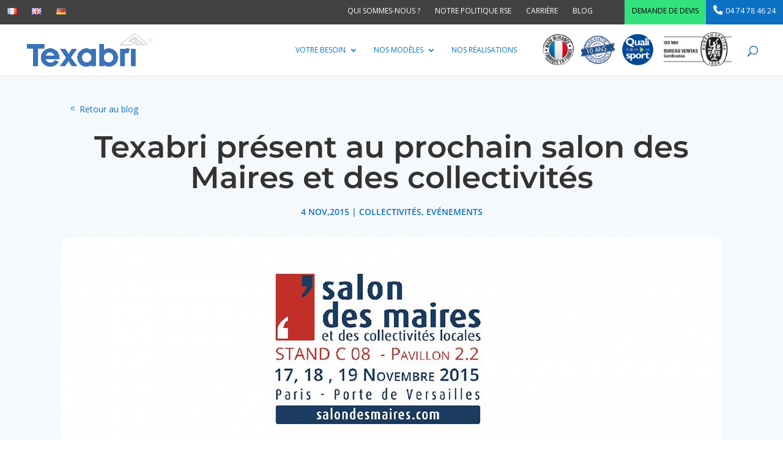

--- FILE ---
content_type: text/html; charset=UTF-8
request_url: https://www.texabri.com/texabri-present-au-prochain-salon-des-maires-et-des-collectivites/
body_size: 28016
content:
<!DOCTYPE html>
<html lang="fr-FR">
<head>
	<meta charset="UTF-8" />
<meta http-equiv="X-UA-Compatible" content="IE=edge">
	<link rel="pingback" href="" />

	<script type="text/javascript">
		document.documentElement.className = 'js';
	</script>
	
	<script async type="text/javascript" src="https://www.texabri.com/wp-admin/admin-ajax.php?action=pll_xdata_check&#038;redirect=https%3A%2F%2Fwww.texabri.com%2Ftexabri-present-au-prochain-salon-des-maires-et-des-collectivites%2F&#038;nonce=55fc9fba47"></script><link rel="preconnect" href="https://fonts.gstatic.com" crossorigin /><style id="et-builder-googlefonts-cached-inline">/* Original: https://fonts.googleapis.com/css?family=Montserrat:100,100italic,200,200italic,300,300italic,regular,italic,500,500italic,600,600italic,700,700italic,800,800italic,900,900italic|Open+Sans:300,300italic,regular,italic,600,600italic,700,700italic,800,800italic|PT+Serif:regular,italic,700,700italic&#038;subset=cyrillic,cyrillic-ext,latin,latin-ext,vietnamese,greek,greek-ext&#038;display=swap *//* User Agent: Mozilla/5.0 (Unknown; Linux x86_64) AppleWebKit/538.1 (KHTML, like Gecko) Safari/538.1 Daum/4.1 */@font-face {font-family: 'Montserrat';font-style: italic;font-weight: 100;font-display: swap;src: url(https://fonts.gstatic.com/s/montserrat/v31/JTUFjIg1_i6t8kCHKm459Wx7xQYXK0vOoz6jq6R8aX8.ttf) format('truetype');}@font-face {font-family: 'Montserrat';font-style: italic;font-weight: 200;font-display: swap;src: url(https://fonts.gstatic.com/s/montserrat/v31/JTUFjIg1_i6t8kCHKm459Wx7xQYXK0vOoz6jqyR9aX8.ttf) format('truetype');}@font-face {font-family: 'Montserrat';font-style: italic;font-weight: 300;font-display: swap;src: url(https://fonts.gstatic.com/s/montserrat/v31/JTUFjIg1_i6t8kCHKm459Wx7xQYXK0vOoz6jq_p9aX8.ttf) format('truetype');}@font-face {font-family: 'Montserrat';font-style: italic;font-weight: 400;font-display: swap;src: url(https://fonts.gstatic.com/s/montserrat/v31/JTUFjIg1_i6t8kCHKm459Wx7xQYXK0vOoz6jq6R9aX8.ttf) format('truetype');}@font-face {font-family: 'Montserrat';font-style: italic;font-weight: 500;font-display: swap;src: url(https://fonts.gstatic.com/s/montserrat/v31/JTUFjIg1_i6t8kCHKm459Wx7xQYXK0vOoz6jq5Z9aX8.ttf) format('truetype');}@font-face {font-family: 'Montserrat';font-style: italic;font-weight: 600;font-display: swap;src: url(https://fonts.gstatic.com/s/montserrat/v31/JTUFjIg1_i6t8kCHKm459Wx7xQYXK0vOoz6jq3p6aX8.ttf) format('truetype');}@font-face {font-family: 'Montserrat';font-style: italic;font-weight: 700;font-display: swap;src: url(https://fonts.gstatic.com/s/montserrat/v31/JTUFjIg1_i6t8kCHKm459Wx7xQYXK0vOoz6jq0N6aX8.ttf) format('truetype');}@font-face {font-family: 'Montserrat';font-style: italic;font-weight: 800;font-display: swap;src: url(https://fonts.gstatic.com/s/montserrat/v31/JTUFjIg1_i6t8kCHKm459Wx7xQYXK0vOoz6jqyR6aX8.ttf) format('truetype');}@font-face {font-family: 'Montserrat';font-style: italic;font-weight: 900;font-display: swap;src: url(https://fonts.gstatic.com/s/montserrat/v31/JTUFjIg1_i6t8kCHKm459Wx7xQYXK0vOoz6jqw16aX8.ttf) format('truetype');}@font-face {font-family: 'Montserrat';font-style: normal;font-weight: 100;font-display: swap;src: url(https://fonts.gstatic.com/s/montserrat/v31/JTUHjIg1_i6t8kCHKm4532VJOt5-QNFgpCtr6Uw-.ttf) format('truetype');}@font-face {font-family: 'Montserrat';font-style: normal;font-weight: 200;font-display: swap;src: url(https://fonts.gstatic.com/s/montserrat/v31/JTUHjIg1_i6t8kCHKm4532VJOt5-QNFgpCvr6Ew-.ttf) format('truetype');}@font-face {font-family: 'Montserrat';font-style: normal;font-weight: 300;font-display: swap;src: url(https://fonts.gstatic.com/s/montserrat/v31/JTUHjIg1_i6t8kCHKm4532VJOt5-QNFgpCs16Ew-.ttf) format('truetype');}@font-face {font-family: 'Montserrat';font-style: normal;font-weight: 400;font-display: swap;src: url(https://fonts.gstatic.com/s/montserrat/v31/JTUHjIg1_i6t8kCHKm4532VJOt5-QNFgpCtr6Ew-.ttf) format('truetype');}@font-face {font-family: 'Montserrat';font-style: normal;font-weight: 500;font-display: swap;src: url(https://fonts.gstatic.com/s/montserrat/v31/JTUHjIg1_i6t8kCHKm4532VJOt5-QNFgpCtZ6Ew-.ttf) format('truetype');}@font-face {font-family: 'Montserrat';font-style: normal;font-weight: 600;font-display: swap;src: url(https://fonts.gstatic.com/s/montserrat/v31/JTUHjIg1_i6t8kCHKm4532VJOt5-QNFgpCu170w-.ttf) format('truetype');}@font-face {font-family: 'Montserrat';font-style: normal;font-weight: 700;font-display: swap;src: url(https://fonts.gstatic.com/s/montserrat/v31/JTUHjIg1_i6t8kCHKm4532VJOt5-QNFgpCuM70w-.ttf) format('truetype');}@font-face {font-family: 'Montserrat';font-style: normal;font-weight: 800;font-display: swap;src: url(https://fonts.gstatic.com/s/montserrat/v31/JTUHjIg1_i6t8kCHKm4532VJOt5-QNFgpCvr70w-.ttf) format('truetype');}@font-face {font-family: 'Montserrat';font-style: normal;font-weight: 900;font-display: swap;src: url(https://fonts.gstatic.com/s/montserrat/v31/JTUHjIg1_i6t8kCHKm4532VJOt5-QNFgpCvC70w-.ttf) format('truetype');}@font-face {font-family: 'Open Sans';font-style: italic;font-weight: 300;font-stretch: normal;font-display: swap;src: url(https://fonts.gstatic.com/s/opensans/v44/memQYaGs126MiZpBA-UFUIcVXSCEkx2cmqvXlWq8tWZ0Pw86hd0Rk5hkaVc.ttf) format('truetype');}@font-face {font-family: 'Open Sans';font-style: italic;font-weight: 400;font-stretch: normal;font-display: swap;src: url(https://fonts.gstatic.com/s/opensans/v44/memQYaGs126MiZpBA-UFUIcVXSCEkx2cmqvXlWq8tWZ0Pw86hd0Rk8ZkaVc.ttf) format('truetype');}@font-face {font-family: 'Open Sans';font-style: italic;font-weight: 600;font-stretch: normal;font-display: swap;src: url(https://fonts.gstatic.com/s/opensans/v44/memQYaGs126MiZpBA-UFUIcVXSCEkx2cmqvXlWq8tWZ0Pw86hd0RkxhjaVc.ttf) format('truetype');}@font-face {font-family: 'Open Sans';font-style: italic;font-weight: 700;font-stretch: normal;font-display: swap;src: url(https://fonts.gstatic.com/s/opensans/v44/memQYaGs126MiZpBA-UFUIcVXSCEkx2cmqvXlWq8tWZ0Pw86hd0RkyFjaVc.ttf) format('truetype');}@font-face {font-family: 'Open Sans';font-style: italic;font-weight: 800;font-stretch: normal;font-display: swap;src: url(https://fonts.gstatic.com/s/opensans/v44/memQYaGs126MiZpBA-UFUIcVXSCEkx2cmqvXlWq8tWZ0Pw86hd0Rk0ZjaVc.ttf) format('truetype');}@font-face {font-family: 'Open Sans';font-style: normal;font-weight: 300;font-stretch: normal;font-display: swap;src: url(https://fonts.gstatic.com/s/opensans/v44/memSYaGs126MiZpBA-UvWbX2vVnXBbObj2OVZyOOSr4dVJWUgsiH0C4n.ttf) format('truetype');}@font-face {font-family: 'Open Sans';font-style: normal;font-weight: 400;font-stretch: normal;font-display: swap;src: url(https://fonts.gstatic.com/s/opensans/v44/memSYaGs126MiZpBA-UvWbX2vVnXBbObj2OVZyOOSr4dVJWUgsjZ0C4n.ttf) format('truetype');}@font-face {font-family: 'Open Sans';font-style: normal;font-weight: 600;font-stretch: normal;font-display: swap;src: url(https://fonts.gstatic.com/s/opensans/v44/memSYaGs126MiZpBA-UvWbX2vVnXBbObj2OVZyOOSr4dVJWUgsgH1y4n.ttf) format('truetype');}@font-face {font-family: 'Open Sans';font-style: normal;font-weight: 700;font-stretch: normal;font-display: swap;src: url(https://fonts.gstatic.com/s/opensans/v44/memSYaGs126MiZpBA-UvWbX2vVnXBbObj2OVZyOOSr4dVJWUgsg-1y4n.ttf) format('truetype');}@font-face {font-family: 'Open Sans';font-style: normal;font-weight: 800;font-stretch: normal;font-display: swap;src: url(https://fonts.gstatic.com/s/opensans/v44/memSYaGs126MiZpBA-UvWbX2vVnXBbObj2OVZyOOSr4dVJWUgshZ1y4n.ttf) format('truetype');}@font-face {font-family: 'PT Serif';font-style: italic;font-weight: 400;font-display: swap;src: url(https://fonts.gstatic.com/s/ptserif/v19/EJRTQgYoZZY2vCFuvAFTzro.ttf) format('truetype');}@font-face {font-family: 'PT Serif';font-style: italic;font-weight: 700;font-display: swap;src: url(https://fonts.gstatic.com/s/ptserif/v19/EJRQQgYoZZY2vCFuvAFT9gaQVy4.ttf) format('truetype');}@font-face {font-family: 'PT Serif';font-style: normal;font-weight: 400;font-display: swap;src: url(https://fonts.gstatic.com/s/ptserif/v19/EJRVQgYoZZY2vCFuvDFR.ttf) format('truetype');}@font-face {font-family: 'PT Serif';font-style: normal;font-weight: 700;font-display: swap;src: url(https://fonts.gstatic.com/s/ptserif/v19/EJRSQgYoZZY2vCFuvAnt65qV.ttf) format('truetype');}/* User Agent: Mozilla/5.0 (Windows NT 6.1; WOW64; rv:27.0) Gecko/20100101 Firefox/27.0 */@font-face {font-family: 'Montserrat';font-style: italic;font-weight: 100;font-display: swap;src: url(https://fonts.gstatic.com/l/font?kit=JTUFjIg1_i6t8kCHKm459Wx7xQYXK0vOoz6jq6R8aXw&skey=2d3c1187d5eede0f&v=v31) format('woff');}@font-face {font-family: 'Montserrat';font-style: italic;font-weight: 200;font-display: swap;src: url(https://fonts.gstatic.com/l/font?kit=JTUFjIg1_i6t8kCHKm459Wx7xQYXK0vOoz6jqyR9aXw&skey=2d3c1187d5eede0f&v=v31) format('woff');}@font-face {font-family: 'Montserrat';font-style: italic;font-weight: 300;font-display: swap;src: url(https://fonts.gstatic.com/l/font?kit=JTUFjIg1_i6t8kCHKm459Wx7xQYXK0vOoz6jq_p9aXw&skey=2d3c1187d5eede0f&v=v31) format('woff');}@font-face {font-family: 'Montserrat';font-style: italic;font-weight: 400;font-display: swap;src: url(https://fonts.gstatic.com/l/font?kit=JTUFjIg1_i6t8kCHKm459Wx7xQYXK0vOoz6jq6R9aXw&skey=2d3c1187d5eede0f&v=v31) format('woff');}@font-face {font-family: 'Montserrat';font-style: italic;font-weight: 500;font-display: swap;src: url(https://fonts.gstatic.com/l/font?kit=JTUFjIg1_i6t8kCHKm459Wx7xQYXK0vOoz6jq5Z9aXw&skey=2d3c1187d5eede0f&v=v31) format('woff');}@font-face {font-family: 'Montserrat';font-style: italic;font-weight: 600;font-display: swap;src: url(https://fonts.gstatic.com/l/font?kit=JTUFjIg1_i6t8kCHKm459Wx7xQYXK0vOoz6jq3p6aXw&skey=2d3c1187d5eede0f&v=v31) format('woff');}@font-face {font-family: 'Montserrat';font-style: italic;font-weight: 700;font-display: swap;src: url(https://fonts.gstatic.com/l/font?kit=JTUFjIg1_i6t8kCHKm459Wx7xQYXK0vOoz6jq0N6aXw&skey=2d3c1187d5eede0f&v=v31) format('woff');}@font-face {font-family: 'Montserrat';font-style: italic;font-weight: 800;font-display: swap;src: url(https://fonts.gstatic.com/l/font?kit=JTUFjIg1_i6t8kCHKm459Wx7xQYXK0vOoz6jqyR6aXw&skey=2d3c1187d5eede0f&v=v31) format('woff');}@font-face {font-family: 'Montserrat';font-style: italic;font-weight: 900;font-display: swap;src: url(https://fonts.gstatic.com/l/font?kit=JTUFjIg1_i6t8kCHKm459Wx7xQYXK0vOoz6jqw16aXw&skey=2d3c1187d5eede0f&v=v31) format('woff');}@font-face {font-family: 'Montserrat';font-style: normal;font-weight: 100;font-display: swap;src: url(https://fonts.gstatic.com/l/font?kit=JTUHjIg1_i6t8kCHKm4532VJOt5-QNFgpCtr6Uw9&skey=7bc19f711c0de8f&v=v31) format('woff');}@font-face {font-family: 'Montserrat';font-style: normal;font-weight: 200;font-display: swap;src: url(https://fonts.gstatic.com/l/font?kit=JTUHjIg1_i6t8kCHKm4532VJOt5-QNFgpCvr6Ew9&skey=7bc19f711c0de8f&v=v31) format('woff');}@font-face {font-family: 'Montserrat';font-style: normal;font-weight: 300;font-display: swap;src: url(https://fonts.gstatic.com/l/font?kit=JTUHjIg1_i6t8kCHKm4532VJOt5-QNFgpCs16Ew9&skey=7bc19f711c0de8f&v=v31) format('woff');}@font-face {font-family: 'Montserrat';font-style: normal;font-weight: 400;font-display: swap;src: url(https://fonts.gstatic.com/l/font?kit=JTUHjIg1_i6t8kCHKm4532VJOt5-QNFgpCtr6Ew9&skey=7bc19f711c0de8f&v=v31) format('woff');}@font-face {font-family: 'Montserrat';font-style: normal;font-weight: 500;font-display: swap;src: url(https://fonts.gstatic.com/l/font?kit=JTUHjIg1_i6t8kCHKm4532VJOt5-QNFgpCtZ6Ew9&skey=7bc19f711c0de8f&v=v31) format('woff');}@font-face {font-family: 'Montserrat';font-style: normal;font-weight: 600;font-display: swap;src: url(https://fonts.gstatic.com/l/font?kit=JTUHjIg1_i6t8kCHKm4532VJOt5-QNFgpCu170w9&skey=7bc19f711c0de8f&v=v31) format('woff');}@font-face {font-family: 'Montserrat';font-style: normal;font-weight: 700;font-display: swap;src: url(https://fonts.gstatic.com/l/font?kit=JTUHjIg1_i6t8kCHKm4532VJOt5-QNFgpCuM70w9&skey=7bc19f711c0de8f&v=v31) format('woff');}@font-face {font-family: 'Montserrat';font-style: normal;font-weight: 800;font-display: swap;src: url(https://fonts.gstatic.com/l/font?kit=JTUHjIg1_i6t8kCHKm4532VJOt5-QNFgpCvr70w9&skey=7bc19f711c0de8f&v=v31) format('woff');}@font-face {font-family: 'Montserrat';font-style: normal;font-weight: 900;font-display: swap;src: url(https://fonts.gstatic.com/l/font?kit=JTUHjIg1_i6t8kCHKm4532VJOt5-QNFgpCvC70w9&skey=7bc19f711c0de8f&v=v31) format('woff');}@font-face {font-family: 'Open Sans';font-style: italic;font-weight: 300;font-stretch: normal;font-display: swap;src: url(https://fonts.gstatic.com/l/font?kit=memQYaGs126MiZpBA-UFUIcVXSCEkx2cmqvXlWq8tWZ0Pw86hd0Rk5hkaVQ&skey=743457fe2cc29280&v=v44) format('woff');}@font-face {font-family: 'Open Sans';font-style: italic;font-weight: 400;font-stretch: normal;font-display: swap;src: url(https://fonts.gstatic.com/l/font?kit=memQYaGs126MiZpBA-UFUIcVXSCEkx2cmqvXlWq8tWZ0Pw86hd0Rk8ZkaVQ&skey=743457fe2cc29280&v=v44) format('woff');}@font-face {font-family: 'Open Sans';font-style: italic;font-weight: 600;font-stretch: normal;font-display: swap;src: url(https://fonts.gstatic.com/l/font?kit=memQYaGs126MiZpBA-UFUIcVXSCEkx2cmqvXlWq8tWZ0Pw86hd0RkxhjaVQ&skey=743457fe2cc29280&v=v44) format('woff');}@font-face {font-family: 'Open Sans';font-style: italic;font-weight: 700;font-stretch: normal;font-display: swap;src: url(https://fonts.gstatic.com/l/font?kit=memQYaGs126MiZpBA-UFUIcVXSCEkx2cmqvXlWq8tWZ0Pw86hd0RkyFjaVQ&skey=743457fe2cc29280&v=v44) format('woff');}@font-face {font-family: 'Open Sans';font-style: italic;font-weight: 800;font-stretch: normal;font-display: swap;src: url(https://fonts.gstatic.com/l/font?kit=memQYaGs126MiZpBA-UFUIcVXSCEkx2cmqvXlWq8tWZ0Pw86hd0Rk0ZjaVQ&skey=743457fe2cc29280&v=v44) format('woff');}@font-face {font-family: 'Open Sans';font-style: normal;font-weight: 300;font-stretch: normal;font-display: swap;src: url(https://fonts.gstatic.com/l/font?kit=memSYaGs126MiZpBA-UvWbX2vVnXBbObj2OVZyOOSr4dVJWUgsiH0C4k&skey=62c1cbfccc78b4b2&v=v44) format('woff');}@font-face {font-family: 'Open Sans';font-style: normal;font-weight: 400;font-stretch: normal;font-display: swap;src: url(https://fonts.gstatic.com/l/font?kit=memSYaGs126MiZpBA-UvWbX2vVnXBbObj2OVZyOOSr4dVJWUgsjZ0C4k&skey=62c1cbfccc78b4b2&v=v44) format('woff');}@font-face {font-family: 'Open Sans';font-style: normal;font-weight: 600;font-stretch: normal;font-display: swap;src: url(https://fonts.gstatic.com/l/font?kit=memSYaGs126MiZpBA-UvWbX2vVnXBbObj2OVZyOOSr4dVJWUgsgH1y4k&skey=62c1cbfccc78b4b2&v=v44) format('woff');}@font-face {font-family: 'Open Sans';font-style: normal;font-weight: 700;font-stretch: normal;font-display: swap;src: url(https://fonts.gstatic.com/l/font?kit=memSYaGs126MiZpBA-UvWbX2vVnXBbObj2OVZyOOSr4dVJWUgsg-1y4k&skey=62c1cbfccc78b4b2&v=v44) format('woff');}@font-face {font-family: 'Open Sans';font-style: normal;font-weight: 800;font-stretch: normal;font-display: swap;src: url(https://fonts.gstatic.com/l/font?kit=memSYaGs126MiZpBA-UvWbX2vVnXBbObj2OVZyOOSr4dVJWUgshZ1y4k&skey=62c1cbfccc78b4b2&v=v44) format('woff');}@font-face {font-family: 'PT Serif';font-style: italic;font-weight: 400;font-display: swap;src: url(https://fonts.gstatic.com/l/font?kit=EJRTQgYoZZY2vCFuvAFTzrk&skey=caf1b69f1774cae7&v=v19) format('woff');}@font-face {font-family: 'PT Serif';font-style: italic;font-weight: 700;font-display: swap;src: url(https://fonts.gstatic.com/l/font?kit=EJRQQgYoZZY2vCFuvAFT9gaQVy0&skey=8c21167c941ad566&v=v19) format('woff');}@font-face {font-family: 'PT Serif';font-style: normal;font-weight: 400;font-display: swap;src: url(https://fonts.gstatic.com/l/font?kit=EJRVQgYoZZY2vCFuvDFS&skey=e37119e9cd703ddf&v=v19) format('woff');}@font-face {font-family: 'PT Serif';font-style: normal;font-weight: 700;font-display: swap;src: url(https://fonts.gstatic.com/l/font?kit=EJRSQgYoZZY2vCFuvAnt65qW&skey=f3f4fc2f289c7d5b&v=v19) format('woff');}/* User Agent: Mozilla/5.0 (Windows NT 6.3; rv:39.0) Gecko/20100101 Firefox/39.0 */@font-face {font-family: 'Montserrat';font-style: italic;font-weight: 100;font-display: swap;src: url(https://fonts.gstatic.com/s/montserrat/v31/JTUFjIg1_i6t8kCHKm459Wx7xQYXK0vOoz6jq6R8aXo.woff2) format('woff2');}@font-face {font-family: 'Montserrat';font-style: italic;font-weight: 200;font-display: swap;src: url(https://fonts.gstatic.com/s/montserrat/v31/JTUFjIg1_i6t8kCHKm459Wx7xQYXK0vOoz6jqyR9aXo.woff2) format('woff2');}@font-face {font-family: 'Montserrat';font-style: italic;font-weight: 300;font-display: swap;src: url(https://fonts.gstatic.com/s/montserrat/v31/JTUFjIg1_i6t8kCHKm459Wx7xQYXK0vOoz6jq_p9aXo.woff2) format('woff2');}@font-face {font-family: 'Montserrat';font-style: italic;font-weight: 400;font-display: swap;src: url(https://fonts.gstatic.com/s/montserrat/v31/JTUFjIg1_i6t8kCHKm459Wx7xQYXK0vOoz6jq6R9aXo.woff2) format('woff2');}@font-face {font-family: 'Montserrat';font-style: italic;font-weight: 500;font-display: swap;src: url(https://fonts.gstatic.com/s/montserrat/v31/JTUFjIg1_i6t8kCHKm459Wx7xQYXK0vOoz6jq5Z9aXo.woff2) format('woff2');}@font-face {font-family: 'Montserrat';font-style: italic;font-weight: 600;font-display: swap;src: url(https://fonts.gstatic.com/s/montserrat/v31/JTUFjIg1_i6t8kCHKm459Wx7xQYXK0vOoz6jq3p6aXo.woff2) format('woff2');}@font-face {font-family: 'Montserrat';font-style: italic;font-weight: 700;font-display: swap;src: url(https://fonts.gstatic.com/s/montserrat/v31/JTUFjIg1_i6t8kCHKm459Wx7xQYXK0vOoz6jq0N6aXo.woff2) format('woff2');}@font-face {font-family: 'Montserrat';font-style: italic;font-weight: 800;font-display: swap;src: url(https://fonts.gstatic.com/s/montserrat/v31/JTUFjIg1_i6t8kCHKm459Wx7xQYXK0vOoz6jqyR6aXo.woff2) format('woff2');}@font-face {font-family: 'Montserrat';font-style: italic;font-weight: 900;font-display: swap;src: url(https://fonts.gstatic.com/s/montserrat/v31/JTUFjIg1_i6t8kCHKm459Wx7xQYXK0vOoz6jqw16aXo.woff2) format('woff2');}@font-face {font-family: 'Montserrat';font-style: normal;font-weight: 100;font-display: swap;src: url(https://fonts.gstatic.com/s/montserrat/v31/JTUHjIg1_i6t8kCHKm4532VJOt5-QNFgpCtr6Uw7.woff2) format('woff2');}@font-face {font-family: 'Montserrat';font-style: normal;font-weight: 200;font-display: swap;src: url(https://fonts.gstatic.com/s/montserrat/v31/JTUHjIg1_i6t8kCHKm4532VJOt5-QNFgpCvr6Ew7.woff2) format('woff2');}@font-face {font-family: 'Montserrat';font-style: normal;font-weight: 300;font-display: swap;src: url(https://fonts.gstatic.com/s/montserrat/v31/JTUHjIg1_i6t8kCHKm4532VJOt5-QNFgpCs16Ew7.woff2) format('woff2');}@font-face {font-family: 'Montserrat';font-style: normal;font-weight: 400;font-display: swap;src: url(https://fonts.gstatic.com/s/montserrat/v31/JTUHjIg1_i6t8kCHKm4532VJOt5-QNFgpCtr6Ew7.woff2) format('woff2');}@font-face {font-family: 'Montserrat';font-style: normal;font-weight: 500;font-display: swap;src: url(https://fonts.gstatic.com/s/montserrat/v31/JTUHjIg1_i6t8kCHKm4532VJOt5-QNFgpCtZ6Ew7.woff2) format('woff2');}@font-face {font-family: 'Montserrat';font-style: normal;font-weight: 600;font-display: swap;src: url(https://fonts.gstatic.com/s/montserrat/v31/JTUHjIg1_i6t8kCHKm4532VJOt5-QNFgpCu170w7.woff2) format('woff2');}@font-face {font-family: 'Montserrat';font-style: normal;font-weight: 700;font-display: swap;src: url(https://fonts.gstatic.com/s/montserrat/v31/JTUHjIg1_i6t8kCHKm4532VJOt5-QNFgpCuM70w7.woff2) format('woff2');}@font-face {font-family: 'Montserrat';font-style: normal;font-weight: 800;font-display: swap;src: url(https://fonts.gstatic.com/s/montserrat/v31/JTUHjIg1_i6t8kCHKm4532VJOt5-QNFgpCvr70w7.woff2) format('woff2');}@font-face {font-family: 'Montserrat';font-style: normal;font-weight: 900;font-display: swap;src: url(https://fonts.gstatic.com/s/montserrat/v31/JTUHjIg1_i6t8kCHKm4532VJOt5-QNFgpCvC70w7.woff2) format('woff2');}@font-face {font-family: 'Open Sans';font-style: italic;font-weight: 300;font-stretch: normal;font-display: swap;src: url(https://fonts.gstatic.com/s/opensans/v44/memQYaGs126MiZpBA-UFUIcVXSCEkx2cmqvXlWq8tWZ0Pw86hd0Rk5hkaVI.woff2) format('woff2');}@font-face {font-family: 'Open Sans';font-style: italic;font-weight: 400;font-stretch: normal;font-display: swap;src: url(https://fonts.gstatic.com/s/opensans/v44/memQYaGs126MiZpBA-UFUIcVXSCEkx2cmqvXlWq8tWZ0Pw86hd0Rk8ZkaVI.woff2) format('woff2');}@font-face {font-family: 'Open Sans';font-style: italic;font-weight: 600;font-stretch: normal;font-display: swap;src: url(https://fonts.gstatic.com/s/opensans/v44/memQYaGs126MiZpBA-UFUIcVXSCEkx2cmqvXlWq8tWZ0Pw86hd0RkxhjaVI.woff2) format('woff2');}@font-face {font-family: 'Open Sans';font-style: italic;font-weight: 700;font-stretch: normal;font-display: swap;src: url(https://fonts.gstatic.com/s/opensans/v44/memQYaGs126MiZpBA-UFUIcVXSCEkx2cmqvXlWq8tWZ0Pw86hd0RkyFjaVI.woff2) format('woff2');}@font-face {font-family: 'Open Sans';font-style: italic;font-weight: 800;font-stretch: normal;font-display: swap;src: url(https://fonts.gstatic.com/s/opensans/v44/memQYaGs126MiZpBA-UFUIcVXSCEkx2cmqvXlWq8tWZ0Pw86hd0Rk0ZjaVI.woff2) format('woff2');}@font-face {font-family: 'Open Sans';font-style: normal;font-weight: 300;font-stretch: normal;font-display: swap;src: url(https://fonts.gstatic.com/s/opensans/v44/memSYaGs126MiZpBA-UvWbX2vVnXBbObj2OVZyOOSr4dVJWUgsiH0C4i.woff2) format('woff2');}@font-face {font-family: 'Open Sans';font-style: normal;font-weight: 400;font-stretch: normal;font-display: swap;src: url(https://fonts.gstatic.com/s/opensans/v44/memSYaGs126MiZpBA-UvWbX2vVnXBbObj2OVZyOOSr4dVJWUgsjZ0C4i.woff2) format('woff2');}@font-face {font-family: 'Open Sans';font-style: normal;font-weight: 600;font-stretch: normal;font-display: swap;src: url(https://fonts.gstatic.com/s/opensans/v44/memSYaGs126MiZpBA-UvWbX2vVnXBbObj2OVZyOOSr4dVJWUgsgH1y4i.woff2) format('woff2');}@font-face {font-family: 'Open Sans';font-style: normal;font-weight: 700;font-stretch: normal;font-display: swap;src: url(https://fonts.gstatic.com/s/opensans/v44/memSYaGs126MiZpBA-UvWbX2vVnXBbObj2OVZyOOSr4dVJWUgsg-1y4i.woff2) format('woff2');}@font-face {font-family: 'Open Sans';font-style: normal;font-weight: 800;font-stretch: normal;font-display: swap;src: url(https://fonts.gstatic.com/s/opensans/v44/memSYaGs126MiZpBA-UvWbX2vVnXBbObj2OVZyOOSr4dVJWUgshZ1y4i.woff2) format('woff2');}@font-face {font-family: 'PT Serif';font-style: italic;font-weight: 400;font-display: swap;src: url(https://fonts.gstatic.com/s/ptserif/v19/EJRTQgYoZZY2vCFuvAFTzr8.woff2) format('woff2');}@font-face {font-family: 'PT Serif';font-style: italic;font-weight: 700;font-display: swap;src: url(https://fonts.gstatic.com/s/ptserif/v19/EJRQQgYoZZY2vCFuvAFT9gaQVys.woff2) format('woff2');}@font-face {font-family: 'PT Serif';font-style: normal;font-weight: 400;font-display: swap;src: url(https://fonts.gstatic.com/s/ptserif/v19/EJRVQgYoZZY2vCFuvDFU.woff2) format('woff2');}@font-face {font-family: 'PT Serif';font-style: normal;font-weight: 700;font-display: swap;src: url(https://fonts.gstatic.com/s/ptserif/v19/EJRSQgYoZZY2vCFuvAnt65qQ.woff2) format('woff2');}</style><meta name='robots' content='index, follow, max-image-preview:large, max-snippet:-1, max-video-preview:-1' />

	<!-- This site is optimized with the Yoast SEO plugin v25.3.1 - https://yoast.com/wordpress/plugins/seo/ -->
	<title>Texabri présent au prochain salon des Maires et des collectivités - Texabri</title>
	<link rel="canonical" href="https://www.texabri.com/texabri-present-au-prochain-salon-des-maires-et-des-collectivites/" />
	<meta property="og:locale" content="fr_FR" />
	<meta property="og:type" content="article" />
	<meta property="og:title" content="Texabri présent au prochain salon des Maires et des collectivités - Texabri" />
	<meta property="og:description" content="Le Salon des Maires et des Collectivités Locales est l’événement annuel incontournable créé à l’initiative de l’AMF, l’Association des Maires de France, et qui rassemble l’ensemble des acteurs du marché des collectivités." />
	<meta property="og:url" content="https://www.texabri.com/texabri-present-au-prochain-salon-des-maires-et-des-collectivites/" />
	<meta property="og:site_name" content="Texabri" />
	<meta property="article:published_time" content="2015-11-04T16:28:44+00:00" />
	<meta property="article:modified_time" content="2021-02-18T15:34:56+00:00" />
	<meta property="og:image" content="https://www.texabri.com/sites/uploads/2021/02/texabri-salon-des-maires-2015.jpg" />
	<meta property="og:image:width" content="1080" />
	<meta property="og:image:height" content="609" />
	<meta property="og:image:type" content="image/jpeg" />
	<meta name="author" content="Jérôme Bouvier" />
	<meta name="twitter:card" content="summary_large_image" />
	<meta name="twitter:label1" content="Écrit par" />
	<meta name="twitter:data1" content="Jérôme Bouvier" />
	<meta name="twitter:label2" content="Durée de lecture estimée" />
	<meta name="twitter:data2" content="4 minutes" />
	<script type="application/ld+json" class="yoast-schema-graph">{"@context":"https://schema.org","@graph":[{"@type":"Article","@id":"https://www.texabri.com/texabri-present-au-prochain-salon-des-maires-et-des-collectivites/#article","isPartOf":{"@id":"https://www.texabri.com/texabri-present-au-prochain-salon-des-maires-et-des-collectivites/"},"author":{"name":"Jérôme Bouvier","@id":"https://www.texabri.com/#/schema/person/d3332ba7b71e1758957395b920c68e19"},"headline":"Texabri présent au prochain salon des Maires et des collectivités","datePublished":"2015-11-04T16:28:44+00:00","dateModified":"2021-02-18T15:34:56+00:00","mainEntityOfPage":{"@id":"https://www.texabri.com/texabri-present-au-prochain-salon-des-maires-et-des-collectivites/"},"wordCount":866,"commentCount":0,"publisher":{"@id":"https://www.texabri.com/#organization"},"image":{"@id":"https://www.texabri.com/texabri-present-au-prochain-salon-des-maires-et-des-collectivites/#primaryimage"},"thumbnailUrl":"https://www.texabri.com/wp-content/uploads/2021/02/texabri-salon-des-maires-2015.jpg","articleSection":["Collectivités","Evénements"],"inLanguage":"fr-FR","potentialAction":[{"@type":"CommentAction","name":"Comment","target":["https://www.texabri.com/texabri-present-au-prochain-salon-des-maires-et-des-collectivites/#respond"]}]},{"@type":"WebPage","@id":"https://www.texabri.com/texabri-present-au-prochain-salon-des-maires-et-des-collectivites/","url":"https://www.texabri.com/texabri-present-au-prochain-salon-des-maires-et-des-collectivites/","name":"Texabri présent au prochain salon des Maires et des collectivités - Texabri","isPartOf":{"@id":"https://www.texabri.com/#website"},"primaryImageOfPage":{"@id":"https://www.texabri.com/texabri-present-au-prochain-salon-des-maires-et-des-collectivites/#primaryimage"},"image":{"@id":"https://www.texabri.com/texabri-present-au-prochain-salon-des-maires-et-des-collectivites/#primaryimage"},"thumbnailUrl":"https://www.texabri.com/wp-content/uploads/2021/02/texabri-salon-des-maires-2015.jpg","datePublished":"2015-11-04T16:28:44+00:00","dateModified":"2021-02-18T15:34:56+00:00","breadcrumb":{"@id":"https://www.texabri.com/texabri-present-au-prochain-salon-des-maires-et-des-collectivites/#breadcrumb"},"inLanguage":"fr-FR","potentialAction":[{"@type":"ReadAction","target":["https://www.texabri.com/texabri-present-au-prochain-salon-des-maires-et-des-collectivites/"]}]},{"@type":"ImageObject","inLanguage":"fr-FR","@id":"https://www.texabri.com/texabri-present-au-prochain-salon-des-maires-et-des-collectivites/#primaryimage","url":"https://www.texabri.com/wp-content/uploads/2021/02/texabri-salon-des-maires-2015.jpg","contentUrl":"https://www.texabri.com/wp-content/uploads/2021/02/texabri-salon-des-maires-2015.jpg","width":1080,"height":609},{"@type":"BreadcrumbList","@id":"https://www.texabri.com/texabri-present-au-prochain-salon-des-maires-et-des-collectivites/#breadcrumb","itemListElement":[{"@type":"ListItem","position":1,"name":"Accueil","item":"https://www.texabri.com/"},{"@type":"ListItem","position":2,"name":"Texabri présent au prochain salon des Maires et des collectivités"}]},{"@type":"WebSite","@id":"https://www.texabri.com/#website","url":"https://www.texabri.com/","name":"Texabri","description":"Fabricant d&#039;abri en toile tendue","publisher":{"@id":"https://www.texabri.com/#organization"},"potentialAction":[{"@type":"SearchAction","target":{"@type":"EntryPoint","urlTemplate":"https://www.texabri.com/?s={search_term_string}"},"query-input":{"@type":"PropertyValueSpecification","valueRequired":true,"valueName":"search_term_string"}}],"inLanguage":"fr-FR"},{"@type":"Organization","@id":"https://www.texabri.com/#organization","name":"Texabri","url":"https://www.texabri.com/","logo":{"@type":"ImageObject","inLanguage":"fr-FR","@id":"https://www.texabri.com/#/schema/logo/image/","url":"https://www.texabri.com/wp-content/uploads/2018/08/texabri-logo-gris-leger.png","contentUrl":"https://www.texabri.com/wp-content/uploads/2018/08/texabri-logo-gris-leger.png","width":2422,"height":642,"caption":"Texabri"},"image":{"@id":"https://www.texabri.com/#/schema/logo/image/"}},{"@type":"Person","@id":"https://www.texabri.com/#/schema/person/d3332ba7b71e1758957395b920c68e19","name":"Jérôme Bouvier","image":{"@type":"ImageObject","inLanguage":"fr-FR","@id":"https://www.texabri.com/#/schema/person/image/","url":"https://secure.gravatar.com/avatar/92d937bbc0e9d87028323a47512fb2eb7bd52ff05f3339f8a25af7031f37a2a6?s=96&d=mm&r=g","contentUrl":"https://secure.gravatar.com/avatar/92d937bbc0e9d87028323a47512fb2eb7bd52ff05f3339f8a25af7031f37a2a6?s=96&d=mm&r=g","caption":"Jérôme Bouvier"}}]}</script>
	<!-- / Yoast SEO plugin. -->


<link rel='dns-prefetch' href='//fonts.googleapis.com' />
<link rel="alternate" type="application/rss+xml" title="Texabri &raquo; Flux" href="https://www.texabri.com/feed/" />
<link rel="alternate" type="application/rss+xml" title="Texabri &raquo; Flux des commentaires" href="https://www.texabri.com/comments/feed/" />
<link rel="alternate" type="application/rss+xml" title="Texabri &raquo; Texabri présent au prochain salon des Maires et des collectivités Flux des commentaires" href="https://www.texabri.com/texabri-present-au-prochain-salon-des-maires-et-des-collectivites/feed/" />
<meta content="texabri v.1.0.1" name="generator"/><link rel='stylesheet' id='dashicons-css' href='https://www.texabri.com/wp-includes/css/dashicons.min.css?ver=6.8.3' type='text/css' media='all' />
<link rel='stylesheet' id='menu-icon-font-awesome-css' href='https://www.texabri.com/wp-content/plugins/menu-icons/css/fontawesome/css/all.min.css?ver=5.15.4' type='text/css' media='all' />
<link rel='stylesheet' id='menu-icons-extra-css' href='https://www.texabri.com/wp-content/plugins/menu-icons/css/extra.min.css?ver=0.13.18' type='text/css' media='all' />
<style id='wp-block-library-theme-inline-css' type='text/css'>
.wp-block-audio :where(figcaption){color:#555;font-size:13px;text-align:center}.is-dark-theme .wp-block-audio :where(figcaption){color:#ffffffa6}.wp-block-audio{margin:0 0 1em}.wp-block-code{border:1px solid #ccc;border-radius:4px;font-family:Menlo,Consolas,monaco,monospace;padding:.8em 1em}.wp-block-embed :where(figcaption){color:#555;font-size:13px;text-align:center}.is-dark-theme .wp-block-embed :where(figcaption){color:#ffffffa6}.wp-block-embed{margin:0 0 1em}.blocks-gallery-caption{color:#555;font-size:13px;text-align:center}.is-dark-theme .blocks-gallery-caption{color:#ffffffa6}:root :where(.wp-block-image figcaption){color:#555;font-size:13px;text-align:center}.is-dark-theme :root :where(.wp-block-image figcaption){color:#ffffffa6}.wp-block-image{margin:0 0 1em}.wp-block-pullquote{border-bottom:4px solid;border-top:4px solid;color:currentColor;margin-bottom:1.75em}.wp-block-pullquote cite,.wp-block-pullquote footer,.wp-block-pullquote__citation{color:currentColor;font-size:.8125em;font-style:normal;text-transform:uppercase}.wp-block-quote{border-left:.25em solid;margin:0 0 1.75em;padding-left:1em}.wp-block-quote cite,.wp-block-quote footer{color:currentColor;font-size:.8125em;font-style:normal;position:relative}.wp-block-quote:where(.has-text-align-right){border-left:none;border-right:.25em solid;padding-left:0;padding-right:1em}.wp-block-quote:where(.has-text-align-center){border:none;padding-left:0}.wp-block-quote.is-large,.wp-block-quote.is-style-large,.wp-block-quote:where(.is-style-plain){border:none}.wp-block-search .wp-block-search__label{font-weight:700}.wp-block-search__button{border:1px solid #ccc;padding:.375em .625em}:where(.wp-block-group.has-background){padding:1.25em 2.375em}.wp-block-separator.has-css-opacity{opacity:.4}.wp-block-separator{border:none;border-bottom:2px solid;margin-left:auto;margin-right:auto}.wp-block-separator.has-alpha-channel-opacity{opacity:1}.wp-block-separator:not(.is-style-wide):not(.is-style-dots){width:100px}.wp-block-separator.has-background:not(.is-style-dots){border-bottom:none;height:1px}.wp-block-separator.has-background:not(.is-style-wide):not(.is-style-dots){height:2px}.wp-block-table{margin:0 0 1em}.wp-block-table td,.wp-block-table th{word-break:normal}.wp-block-table :where(figcaption){color:#555;font-size:13px;text-align:center}.is-dark-theme .wp-block-table :where(figcaption){color:#ffffffa6}.wp-block-video :where(figcaption){color:#555;font-size:13px;text-align:center}.is-dark-theme .wp-block-video :where(figcaption){color:#ffffffa6}.wp-block-video{margin:0 0 1em}:root :where(.wp-block-template-part.has-background){margin-bottom:0;margin-top:0;padding:1.25em 2.375em}
</style>
<style id='global-styles-inline-css' type='text/css'>
:root{--wp--preset--aspect-ratio--square: 1;--wp--preset--aspect-ratio--4-3: 4/3;--wp--preset--aspect-ratio--3-4: 3/4;--wp--preset--aspect-ratio--3-2: 3/2;--wp--preset--aspect-ratio--2-3: 2/3;--wp--preset--aspect-ratio--16-9: 16/9;--wp--preset--aspect-ratio--9-16: 9/16;--wp--preset--color--black: #000000;--wp--preset--color--cyan-bluish-gray: #abb8c3;--wp--preset--color--white: #ffffff;--wp--preset--color--pale-pink: #f78da7;--wp--preset--color--vivid-red: #cf2e2e;--wp--preset--color--luminous-vivid-orange: #ff6900;--wp--preset--color--luminous-vivid-amber: #fcb900;--wp--preset--color--light-green-cyan: #7bdcb5;--wp--preset--color--vivid-green-cyan: #00d084;--wp--preset--color--pale-cyan-blue: #8ed1fc;--wp--preset--color--vivid-cyan-blue: #0693e3;--wp--preset--color--vivid-purple: #9b51e0;--wp--preset--gradient--vivid-cyan-blue-to-vivid-purple: linear-gradient(135deg,rgba(6,147,227,1) 0%,rgb(155,81,224) 100%);--wp--preset--gradient--light-green-cyan-to-vivid-green-cyan: linear-gradient(135deg,rgb(122,220,180) 0%,rgb(0,208,130) 100%);--wp--preset--gradient--luminous-vivid-amber-to-luminous-vivid-orange: linear-gradient(135deg,rgba(252,185,0,1) 0%,rgba(255,105,0,1) 100%);--wp--preset--gradient--luminous-vivid-orange-to-vivid-red: linear-gradient(135deg,rgba(255,105,0,1) 0%,rgb(207,46,46) 100%);--wp--preset--gradient--very-light-gray-to-cyan-bluish-gray: linear-gradient(135deg,rgb(238,238,238) 0%,rgb(169,184,195) 100%);--wp--preset--gradient--cool-to-warm-spectrum: linear-gradient(135deg,rgb(74,234,220) 0%,rgb(151,120,209) 20%,rgb(207,42,186) 40%,rgb(238,44,130) 60%,rgb(251,105,98) 80%,rgb(254,248,76) 100%);--wp--preset--gradient--blush-light-purple: linear-gradient(135deg,rgb(255,206,236) 0%,rgb(152,150,240) 100%);--wp--preset--gradient--blush-bordeaux: linear-gradient(135deg,rgb(254,205,165) 0%,rgb(254,45,45) 50%,rgb(107,0,62) 100%);--wp--preset--gradient--luminous-dusk: linear-gradient(135deg,rgb(255,203,112) 0%,rgb(199,81,192) 50%,rgb(65,88,208) 100%);--wp--preset--gradient--pale-ocean: linear-gradient(135deg,rgb(255,245,203) 0%,rgb(182,227,212) 50%,rgb(51,167,181) 100%);--wp--preset--gradient--electric-grass: linear-gradient(135deg,rgb(202,248,128) 0%,rgb(113,206,126) 100%);--wp--preset--gradient--midnight: linear-gradient(135deg,rgb(2,3,129) 0%,rgb(40,116,252) 100%);--wp--preset--font-size--small: 13px;--wp--preset--font-size--medium: 20px;--wp--preset--font-size--large: 36px;--wp--preset--font-size--x-large: 42px;--wp--preset--spacing--20: 0.44rem;--wp--preset--spacing--30: 0.67rem;--wp--preset--spacing--40: 1rem;--wp--preset--spacing--50: 1.5rem;--wp--preset--spacing--60: 2.25rem;--wp--preset--spacing--70: 3.38rem;--wp--preset--spacing--80: 5.06rem;--wp--preset--shadow--natural: 6px 6px 9px rgba(0, 0, 0, 0.2);--wp--preset--shadow--deep: 12px 12px 50px rgba(0, 0, 0, 0.4);--wp--preset--shadow--sharp: 6px 6px 0px rgba(0, 0, 0, 0.2);--wp--preset--shadow--outlined: 6px 6px 0px -3px rgba(255, 255, 255, 1), 6px 6px rgba(0, 0, 0, 1);--wp--preset--shadow--crisp: 6px 6px 0px rgba(0, 0, 0, 1);}:root { --wp--style--global--content-size: 823px;--wp--style--global--wide-size: 1080px; }:where(body) { margin: 0; }.wp-site-blocks > .alignleft { float: left; margin-right: 2em; }.wp-site-blocks > .alignright { float: right; margin-left: 2em; }.wp-site-blocks > .aligncenter { justify-content: center; margin-left: auto; margin-right: auto; }:where(.is-layout-flex){gap: 0.5em;}:where(.is-layout-grid){gap: 0.5em;}.is-layout-flow > .alignleft{float: left;margin-inline-start: 0;margin-inline-end: 2em;}.is-layout-flow > .alignright{float: right;margin-inline-start: 2em;margin-inline-end: 0;}.is-layout-flow > .aligncenter{margin-left: auto !important;margin-right: auto !important;}.is-layout-constrained > .alignleft{float: left;margin-inline-start: 0;margin-inline-end: 2em;}.is-layout-constrained > .alignright{float: right;margin-inline-start: 2em;margin-inline-end: 0;}.is-layout-constrained > .aligncenter{margin-left: auto !important;margin-right: auto !important;}.is-layout-constrained > :where(:not(.alignleft):not(.alignright):not(.alignfull)){max-width: var(--wp--style--global--content-size);margin-left: auto !important;margin-right: auto !important;}.is-layout-constrained > .alignwide{max-width: var(--wp--style--global--wide-size);}body .is-layout-flex{display: flex;}.is-layout-flex{flex-wrap: wrap;align-items: center;}.is-layout-flex > :is(*, div){margin: 0;}body .is-layout-grid{display: grid;}.is-layout-grid > :is(*, div){margin: 0;}body{padding-top: 0px;padding-right: 0px;padding-bottom: 0px;padding-left: 0px;}:root :where(.wp-element-button, .wp-block-button__link){background-color: #32373c;border-width: 0;color: #fff;font-family: inherit;font-size: inherit;line-height: inherit;padding: calc(0.667em + 2px) calc(1.333em + 2px);text-decoration: none;}.has-black-color{color: var(--wp--preset--color--black) !important;}.has-cyan-bluish-gray-color{color: var(--wp--preset--color--cyan-bluish-gray) !important;}.has-white-color{color: var(--wp--preset--color--white) !important;}.has-pale-pink-color{color: var(--wp--preset--color--pale-pink) !important;}.has-vivid-red-color{color: var(--wp--preset--color--vivid-red) !important;}.has-luminous-vivid-orange-color{color: var(--wp--preset--color--luminous-vivid-orange) !important;}.has-luminous-vivid-amber-color{color: var(--wp--preset--color--luminous-vivid-amber) !important;}.has-light-green-cyan-color{color: var(--wp--preset--color--light-green-cyan) !important;}.has-vivid-green-cyan-color{color: var(--wp--preset--color--vivid-green-cyan) !important;}.has-pale-cyan-blue-color{color: var(--wp--preset--color--pale-cyan-blue) !important;}.has-vivid-cyan-blue-color{color: var(--wp--preset--color--vivid-cyan-blue) !important;}.has-vivid-purple-color{color: var(--wp--preset--color--vivid-purple) !important;}.has-black-background-color{background-color: var(--wp--preset--color--black) !important;}.has-cyan-bluish-gray-background-color{background-color: var(--wp--preset--color--cyan-bluish-gray) !important;}.has-white-background-color{background-color: var(--wp--preset--color--white) !important;}.has-pale-pink-background-color{background-color: var(--wp--preset--color--pale-pink) !important;}.has-vivid-red-background-color{background-color: var(--wp--preset--color--vivid-red) !important;}.has-luminous-vivid-orange-background-color{background-color: var(--wp--preset--color--luminous-vivid-orange) !important;}.has-luminous-vivid-amber-background-color{background-color: var(--wp--preset--color--luminous-vivid-amber) !important;}.has-light-green-cyan-background-color{background-color: var(--wp--preset--color--light-green-cyan) !important;}.has-vivid-green-cyan-background-color{background-color: var(--wp--preset--color--vivid-green-cyan) !important;}.has-pale-cyan-blue-background-color{background-color: var(--wp--preset--color--pale-cyan-blue) !important;}.has-vivid-cyan-blue-background-color{background-color: var(--wp--preset--color--vivid-cyan-blue) !important;}.has-vivid-purple-background-color{background-color: var(--wp--preset--color--vivid-purple) !important;}.has-black-border-color{border-color: var(--wp--preset--color--black) !important;}.has-cyan-bluish-gray-border-color{border-color: var(--wp--preset--color--cyan-bluish-gray) !important;}.has-white-border-color{border-color: var(--wp--preset--color--white) !important;}.has-pale-pink-border-color{border-color: var(--wp--preset--color--pale-pink) !important;}.has-vivid-red-border-color{border-color: var(--wp--preset--color--vivid-red) !important;}.has-luminous-vivid-orange-border-color{border-color: var(--wp--preset--color--luminous-vivid-orange) !important;}.has-luminous-vivid-amber-border-color{border-color: var(--wp--preset--color--luminous-vivid-amber) !important;}.has-light-green-cyan-border-color{border-color: var(--wp--preset--color--light-green-cyan) !important;}.has-vivid-green-cyan-border-color{border-color: var(--wp--preset--color--vivid-green-cyan) !important;}.has-pale-cyan-blue-border-color{border-color: var(--wp--preset--color--pale-cyan-blue) !important;}.has-vivid-cyan-blue-border-color{border-color: var(--wp--preset--color--vivid-cyan-blue) !important;}.has-vivid-purple-border-color{border-color: var(--wp--preset--color--vivid-purple) !important;}.has-vivid-cyan-blue-to-vivid-purple-gradient-background{background: var(--wp--preset--gradient--vivid-cyan-blue-to-vivid-purple) !important;}.has-light-green-cyan-to-vivid-green-cyan-gradient-background{background: var(--wp--preset--gradient--light-green-cyan-to-vivid-green-cyan) !important;}.has-luminous-vivid-amber-to-luminous-vivid-orange-gradient-background{background: var(--wp--preset--gradient--luminous-vivid-amber-to-luminous-vivid-orange) !important;}.has-luminous-vivid-orange-to-vivid-red-gradient-background{background: var(--wp--preset--gradient--luminous-vivid-orange-to-vivid-red) !important;}.has-very-light-gray-to-cyan-bluish-gray-gradient-background{background: var(--wp--preset--gradient--very-light-gray-to-cyan-bluish-gray) !important;}.has-cool-to-warm-spectrum-gradient-background{background: var(--wp--preset--gradient--cool-to-warm-spectrum) !important;}.has-blush-light-purple-gradient-background{background: var(--wp--preset--gradient--blush-light-purple) !important;}.has-blush-bordeaux-gradient-background{background: var(--wp--preset--gradient--blush-bordeaux) !important;}.has-luminous-dusk-gradient-background{background: var(--wp--preset--gradient--luminous-dusk) !important;}.has-pale-ocean-gradient-background{background: var(--wp--preset--gradient--pale-ocean) !important;}.has-electric-grass-gradient-background{background: var(--wp--preset--gradient--electric-grass) !important;}.has-midnight-gradient-background{background: var(--wp--preset--gradient--midnight) !important;}.has-small-font-size{font-size: var(--wp--preset--font-size--small) !important;}.has-medium-font-size{font-size: var(--wp--preset--font-size--medium) !important;}.has-large-font-size{font-size: var(--wp--preset--font-size--large) !important;}.has-x-large-font-size{font-size: var(--wp--preset--font-size--x-large) !important;}
:where(.wp-block-post-template.is-layout-flex){gap: 1.25em;}:where(.wp-block-post-template.is-layout-grid){gap: 1.25em;}
:where(.wp-block-columns.is-layout-flex){gap: 2em;}:where(.wp-block-columns.is-layout-grid){gap: 2em;}
:root :where(.wp-block-pullquote){font-size: 1.5em;line-height: 1.6;}
</style>
<link rel='stylesheet' id='contact-form-7-css' href='https://www.texabri.com/wp-content/plugins/contact-form-7/includes/css/styles.css?ver=6.1' type='text/css' media='all' />
<link rel='stylesheet' id='et_monarch-css-css' href='https://www.texabri.com/wp-content/plugins/monarch/css/style.css?ver=1.4.14' type='text/css' media='all' />
<link rel='stylesheet' id='et-gf-open-sans-css' href='https://fonts.googleapis.com/css?family=Open+Sans:400,700' type='text/css' media='all' />
<link rel='stylesheet' id='divi-contact-form-helper-css' href='https://www.texabri.com/wp-content/plugins/divi-contact-form-helper/d4/assets/public/app.min.css?ver=2.0.3' type='text/css' media='all' />
<link rel='stylesheet' id='axeptio/main-css' href='https://www.texabri.com/wp-content/plugins/axeptio-sdk-integration/dist/css/frontend/main.css' type='text/css' media='all' />
<link rel='stylesheet' id='wp-pagenavi-css' href='https://www.texabri.com/wp-content/plugins/wp-pagenavi/pagenavi-css.css?ver=2.70' type='text/css' media='all' />
<link rel='stylesheet' id='divi-style-parent-css' href='https://www.texabri.com/wp-content/themes/Divi/style-static.min.css?ver=4.27.4' type='text/css' media='all' />
<link rel='stylesheet' id='divi-style-css' href='https://www.texabri.com/wp-content/themes/texabri/style.css?ver=4.27.4' type='text/css' media='all' />
<link rel='stylesheet' id='DiviBars-main-css' href='https://www.texabri.com/wp-content/plugins/divi-bars/assets/css/main.css?ver=1.9.0.3' type='text/css' media='all' />
<script type="text/javascript" src="https://www.texabri.com/wp-includes/js/jquery/jquery.min.js?ver=3.7.1" id="jquery-core-js"></script>
<script type="text/javascript" src="https://www.texabri.com/wp-includes/js/jquery/jquery-migrate.min.js?ver=3.4.1" id="jquery-migrate-js"></script>
<link rel="https://api.w.org/" href="https://www.texabri.com/wp-json/" /><link rel="alternate" title="JSON" type="application/json" href="https://www.texabri.com/wp-json/wp/v2/posts/25856" /><link rel="EditURI" type="application/rsd+xml" title="RSD" href="https://www.texabri.com/xmlrpc.php?rsd" />
<meta name="generator" content="WordPress 6.8.3" />
<link rel='shortlink' href='https://www.texabri.com/?p=25856' />
<link rel="alternate" title="oEmbed (JSON)" type="application/json+oembed" href="https://www.texabri.com/wp-json/oembed/1.0/embed?url=https%3A%2F%2Fwww.texabri.com%2Ftexabri-present-au-prochain-salon-des-maires-et-des-collectivites%2F" />
<link rel="alternate" title="oEmbed (XML)" type="text/xml+oembed" href="https://www.texabri.com/wp-json/oembed/1.0/embed?url=https%3A%2F%2Fwww.texabri.com%2Ftexabri-present-au-prochain-salon-des-maires-et-des-collectivites%2F&#038;format=xml" />
<style type="text/css" id="et-social-custom-css">
				
			</style><meta name="viewport" content="width=device-width, initial-scale=1.0, maximum-scale=1.0, user-scalable=0" /><link rel="shortcut icon" href="https://www.texabri.com/sites/uploads/2018/06/favicontexabri.ico" />		<script type="text/javascript">
		var ajax_url = 'https://www.texabri.com/wp-admin/admin-ajax.php';
		</script>
		<!-- Global site tag (gtag.js) - Google Ads: 994213646 --> <script async src="https://www.googletagmanager.com/gtag/js?id=AW-994213646"></script> <script> window.dataLayer = window.dataLayer || []; function gtag(){dataLayer.push(arguments);} gtag('js', new Date()); gtag('config', 'AW-994213646'); </script>
<script> gtag('config', 'AW-994213646/dVaPCLjqss8BEI7-idoD', { 'phone_conversion_number': '+33 4 74 78 46 24' }); </script>
<!-- Google Tag Manager -->
<script>(function(w,d,s,l,i){w[l]=w[l]||[];w[l].push({'gtm.start':
new Date().getTime(),event:'gtm.js'});var f=d.getElementsByTagName(s)[0],
j=d.createElement(s),dl=l!='dataLayer'?'&l='+l:'';j.async=true;j.src=
'https://www.googletagmanager.com/gtm.js?id='+i+dl;f.parentNode.insertBefore(j,f);
})(window,document,'script','dataLayer','GTM-WFTJS72');</script>
<!-- End Google Tag Manager --><meta name="google-site-verification" content="FjIhDHd9kfsY2Nm1fZ5VZiR9E5v19_PFiIJNokCx1Lg">

<script>
jQuery(document).ready(function(){
    jQuery('#cta-section').waypoint(function() {
        jQuery('#cta-section').toggleClass('animate-cta');
    }, {offset: '80%'});
	
	jQuery( ".bzhd-fa .et-pb-icon" ).empty();

});
	
    jQuery(document).on('click','.bzhdYTB',function () {
        let ytbUrl = jQuery(this).data('code');
        if(ytbUrl){
            ytbUrl = 'https://www.youtube-nocookie.com/embed/'+ytbUrl+'?rel=0&autoplay=1&modestbranding=1&showinfo=0';
        }else{
            ytbUrl = jQuery(this).data('url');
            ytbUrl = ytbUrl.replace('youtube.com','youtube-nocookie.com');
            ytbUrl = ytbUrl+'?rel=0&autoplay=1&modestbranding=1&showinfo=0';
        }
        if(!ytbUrl){
            return;
        }
        let width = jQuery(this).outerWidth();
        let height = jQuery(this).outerHeight();
        jQuery(this).hide();
        jQuery(this).before('<iframe width="'+width+'" height="'+height+'" src="'+ytbUrl+'" frameborder="0" allow="accelerometer; autoplay; encrypted-media; gyroscope; picture-in-picture" allowfullscreen></iframe>');
    });
	

</script>

<style id="et-divi-customizer-global-cached-inline-styles">body,.et_pb_column_1_2 .et_quote_content blockquote cite,.et_pb_column_1_2 .et_link_content a.et_link_main_url,.et_pb_column_1_3 .et_quote_content blockquote cite,.et_pb_column_3_8 .et_quote_content blockquote cite,.et_pb_column_1_4 .et_quote_content blockquote cite,.et_pb_blog_grid .et_quote_content blockquote cite,.et_pb_column_1_3 .et_link_content a.et_link_main_url,.et_pb_column_3_8 .et_link_content a.et_link_main_url,.et_pb_column_1_4 .et_link_content a.et_link_main_url,.et_pb_blog_grid .et_link_content a.et_link_main_url,body .et_pb_bg_layout_light .et_pb_post p,body .et_pb_bg_layout_dark .et_pb_post p{font-size:14px}.et_pb_slide_content,.et_pb_best_value{font-size:15px}body{color:#333333}h1,h2,h3,h4,h5,h6{color:#333333}#et_search_icon:hover,.mobile_menu_bar:before,.mobile_menu_bar:after,.et_toggle_slide_menu:after,.et-social-icon a:hover,.et_pb_sum,.et_pb_pricing li a,.et_pb_pricing_table_button,.et_overlay:before,.entry-summary p.price ins,.et_pb_member_social_links a:hover,.et_pb_widget li a:hover,.et_pb_filterable_portfolio .et_pb_portfolio_filters li a.active,.et_pb_filterable_portfolio .et_pb_portofolio_pagination ul li a.active,.et_pb_gallery .et_pb_gallery_pagination ul li a.active,.wp-pagenavi span.current,.wp-pagenavi a:hover,.nav-single a,.tagged_as a,.posted_in a{color:#1e73be}.et_pb_contact_submit,.et_password_protected_form .et_submit_button,.et_pb_bg_layout_light .et_pb_newsletter_button,.comment-reply-link,.form-submit .et_pb_button,.et_pb_bg_layout_light .et_pb_promo_button,.et_pb_bg_layout_light .et_pb_more_button,.et_pb_contact p input[type="checkbox"]:checked+label i:before,.et_pb_bg_layout_light.et_pb_module.et_pb_button{color:#1e73be}.footer-widget h4{color:#1e73be}.et-search-form,.nav li ul,.et_mobile_menu,.footer-widget li:before,.et_pb_pricing li:before,blockquote{border-color:#1e73be}.et_pb_counter_amount,.et_pb_featured_table .et_pb_pricing_heading,.et_quote_content,.et_link_content,.et_audio_content,.et_pb_post_slider.et_pb_bg_layout_dark,.et_slide_in_menu_container,.et_pb_contact p input[type="radio"]:checked+label i:before{background-color:#1e73be}a{color:#1e73be}.et_secondary_nav_enabled #page-container #top-header{background-color:#424242!important}#et-secondary-nav li ul{background-color:#424242}.et_header_style_centered .mobile_nav .select_page,.et_header_style_split .mobile_nav .select_page,.et_nav_text_color_light #top-menu>li>a,.et_nav_text_color_dark #top-menu>li>a,#top-menu a,.et_mobile_menu li a,.et_nav_text_color_light .et_mobile_menu li a,.et_nav_text_color_dark .et_mobile_menu li a,#et_search_icon:before,.et_search_form_container input,span.et_close_search_field:after,#et-top-navigation .et-cart-info{color:#0c71c3}.et_search_form_container input::-moz-placeholder{color:#0c71c3}.et_search_form_container input::-webkit-input-placeholder{color:#0c71c3}.et_search_form_container input:-ms-input-placeholder{color:#0c71c3}#top-header,#top-header a,#et-secondary-nav li li a,#top-header .et-social-icon a:before{font-weight:normal;font-style:normal;text-transform:uppercase;text-decoration:none}#top-menu li a{font-size:12px}body.et_vertical_nav .container.et_search_form_container .et-search-form input{font-size:12px!important}#top-menu li a,.et_search_form_container input{font-weight:normal;font-style:normal;text-transform:uppercase;text-decoration:none}.et_search_form_container input::-moz-placeholder{font-weight:normal;font-style:normal;text-transform:uppercase;text-decoration:none}.et_search_form_container input::-webkit-input-placeholder{font-weight:normal;font-style:normal;text-transform:uppercase;text-decoration:none}.et_search_form_container input:-ms-input-placeholder{font-weight:normal;font-style:normal;text-transform:uppercase;text-decoration:none}#main-footer{background-color:#ffffff}#main-footer .footer-widget h4,#main-footer .widget_block h1,#main-footer .widget_block h2,#main-footer .widget_block h3,#main-footer .widget_block h4,#main-footer .widget_block h5,#main-footer .widget_block h6{color:#1e73be}.footer-widget li:before{border-color:#1e73be}#et-footer-nav{background-color:#f6f9fc}#footer-bottom{background-color:#f6f9fc}#footer-info{font-size:13px}.et-fixed-header#main-header{box-shadow:none!important}@media only screen and (min-width:981px){.et_pb_section{padding:1% 0}.et_pb_fullwidth_section{padding:0}.et_header_style_left #et-top-navigation,.et_header_style_split #et-top-navigation{padding:35px 0 0 0}.et_header_style_left #et-top-navigation nav>ul>li>a,.et_header_style_split #et-top-navigation nav>ul>li>a{padding-bottom:35px}.et_header_style_split .centered-inline-logo-wrap{width:70px;margin:-70px 0}.et_header_style_split .centered-inline-logo-wrap #logo{max-height:70px}.et_pb_svg_logo.et_header_style_split .centered-inline-logo-wrap #logo{height:70px}.et_header_style_centered #top-menu>li>a{padding-bottom:13px}.et_header_style_slide #et-top-navigation,.et_header_style_fullscreen #et-top-navigation{padding:26px 0 26px 0!important}.et_header_style_centered #main-header .logo_container{height:70px}#logo{max-height:65%}.et_pb_svg_logo #logo{height:65%}.et_header_style_centered.et_hide_primary_logo #main-header:not(.et-fixed-header) .logo_container,.et_header_style_centered.et_hide_fixed_logo #main-header.et-fixed-header .logo_container{height:12.6px}.et_fixed_nav #page-container .et-fixed-header#top-header{background-color:#424242!important}.et_fixed_nav #page-container .et-fixed-header#top-header #et-secondary-nav li ul{background-color:#424242}.et-fixed-header#main-header,.et-fixed-header#main-header .nav li ul,.et-fixed-header .et-search-form{background-color:rgba(255,255,255,0.95)}.et-fixed-header #top-menu li a{font-size:14px}.et-fixed-header #top-menu a,.et-fixed-header #et_search_icon:before,.et-fixed-header #et_top_search .et-search-form input,.et-fixed-header .et_search_form_container input,.et-fixed-header .et_close_search_field:after,.et-fixed-header #et-top-navigation .et-cart-info{color:#0c71c3!important}.et-fixed-header .et_search_form_container input::-moz-placeholder{color:#0c71c3!important}.et-fixed-header .et_search_form_container input::-webkit-input-placeholder{color:#0c71c3!important}.et-fixed-header .et_search_form_container input:-ms-input-placeholder{color:#0c71c3!important}}@media only screen and (min-width:1350px){.et_pb_row{padding:27px 0}.et_pb_section{padding:13px 0}.single.et_pb_pagebuilder_layout.et_full_width_page .et_post_meta_wrapper{padding-top:81px}.et_pb_fullwidth_section{padding:0}}	h1,h2,h3,h4,h5,h6{font-family:'Montserrat',Helvetica,Arial,Lucida,sans-serif}body,input,textarea,select{font-family:'Open Sans',Helvetica,Arial,Lucida,sans-serif}#main-header,#et-top-navigation{font-family:'Open Sans',Helvetica,Arial,Lucida,sans-serif}.my_button_row .et_pb_column_1_4{width:13%!important}@media (min-width:980px){#top-header .container{padding:0!important}#et-secondary-menu{float:none}#et-secondary-nav li{margin-right:0}#et-secondary-nav li a{padding:0.75em 1em}#et-secondary-nav{width:100%;text-align:right}#et-secondary-nav li.left{float:left}#et-secondary-nav li.cta{background:#0c71c3}}#top-menu .current-menu-item a::before,#top-menu .current_page_item a::before{content:"";position:absolute;z-index:2;left:0;right:0}#top-menu li a:before{content:"";position:absolute;z-index:-2;left:0;right:100%;bottom:50%;background:#0c71c3;height:2px;-webkit-transition-property:right;transition-property:right;-webkit-transition-duration:0.3s;transition-duration:0.3s;-webkit-transition-timing-function:ease-out;transition-timing-function:ease-out}#top-menu li.current-menu-item.current_page_item .sub-menu a:not(:hover):before{background-color:transparent;left:0;right:100%}#top-menu li a:hover{opacity:1!important}#top-menu li a:hover:before{right:0}#top-menu li li a:before{bottom:10%}#top-menu li.my-menu a{background:#0c71c3!important;padding:10px!important;border-radius:30px!important;color:#fff!important}#top-menu li.my-menu a:after{background:none!important}#top-menu li.my-menu a:before{display:none!important}#top-menu li.my-menu a{transition:all .5s ease!important;border:2px solid #0c71c3!important;color:#0c71c3!important;background:transparent!important}.et-fixed-header #top-menu li.my-menu a{border:2px solid #0c71c3!important;color:#fff!important;background:#0c71c3!important}.grayscale .et_pb_gallery_image{-webkit-filter:grayscale(100%);filter:grayscale(100%);opacity:.8}.grayscale .et_pb_gallery_image:hover{-webkit-filter:grayscale(0%);filter:grayscale(0%);opacity:1}.et_overlay:before{display:none}.et_pb_gallery_grid.grayscale .et_pb_gallery_item{display:inline-block}.et_pb_gallery.grayscale{-webkit-filter:grayscale(0%);filter:grayscale(0%)}.custom-blurb2.et_pb_blurb:hover{box-shadow:0px 10px 50px #d6dee4;-moz-box-shadow:0px 10px 50px #d6dee4;-webkit-box-shadow:0px 10px 50px #d6dee4;border-color:#d1dbe6}.custom-blurb2.et_pb_blurb{transition:box-shadow .8s ease,border .4s ease;-webkit-transition:box-shadow .8s ease,border .4s ease}.blurb-hover .et_pb_column:hover{background:#0f2c41}.blurb-hover .et_pb_blurb p{zoom:1;filter:alpha(opacity=0);opacity:0;-webkit-transition:opacity .2s,-webkit-transform .35s;transition:opacity .2s,transform .35s;-webkit-transform:translate3d(0,40px,0);transform:translate3d(0,40px,0)}.blurb-hover .et_pb_column:hover p{color:#fff;-webkit-transition-delay:.05s;transition-delay:.05s;-webkit-transition-duration:.35s;transition-duration:.35s;-webkit-transform:translate3d(0,0,0);transform:translate3d(0,0,0);zoom:1;filter:alpha(opacity=1);opacity:1}.blurb-hover .et_pb_column:hover .et_pb_module_header{color:#74e4a2;-webkit-transform:translate3d(0,0,0);transform:translate3d(0,0,0)}.blurb-hover .et_pb_blurb .et_pb_module_header{-webkit-transition:-webkit-transform .35s;transition:transform .35s;-webkit-transform:translate3d(0,40px,0);transform:translate3d(0,40px,0)}.blurb-hover .et_pb_column:hover .et-pb-icon{background-color:transparent!important;color:#fff!important;border-color:#fff!important;-webkit-transition-delay:.05s;transition-delay:.05s;-webkit-transition-duration:.35s;transition-duration:.35s;-webkit-transform:translate3d(0,0,0);transform:translate3d(0,0,0)}.blurb-hover .et_pb_blurb .et-pb-icon{background:transparent!important;-webkit-transition-delay:.05s;transition-delay:.05s;-webkit-transition-duration:.35s;transition-duration:.35s;-webkit-transform:translate3d(0,0,0);transform:translate3d(0,0,0);-webkit-transform:translate3d(0,40px,0);transform:translate3d(0,40px,0)}.blurb-hover .et_pb_column{position:relative}.blurb-hover .et_pb_button{zoom:1;filter:alpha(opacity=0);opacity:0;position:absolute;top:0;left:0;width:100%;height:100%}.border-hover .et_pb_column{overflow:hidden;position:relative}.border-hover .et_pb_column img{-webkit-transition:all 0.5s ease-in-out;-moz-transition:all 0.5s ease-in-out;transition:all 0.5s ease-in-out}.border-hover .et_pb_column:hover img{transform:scale(1.1)}.border-hover .et_pb_column:hover .et_pb_image:after{position:absolute;top:0;left:0;width:100%;height:100%;background:rgba(0,0,0,0.4);content:''}.border-hover .et_pb_column .et_pb_promo_description:before{top:50px;right:30px;bottom:50px;left:30px;border-top:1px solid #fff;border-bottom:1px solid #fff;-webkit-transform:scale(0,1);transform:scale(0,1);-webkit-transform-origin:0 0;transform-origin:0 0;position:absolute;content:'';opacity:0;-webkit-transition:opacity 0.35s,-webkit-transform 0.35s;transition:opacity 0.35s,transform 0.35s}.border-hover .et_pb_column .et_pb_promo_description:after{top:30px;right:50px;bottom:30px;left:50px;border-right:1px solid #fff;border-left:1px solid #fff;-webkit-transform:scale(1,0);transform:scale(1,0);-webkit-transform-origin:100% 0;transform-origin:100% 0;position:absolute;content:'';opacity:0;-webkit-transition:opacity 0.35s,-webkit-transform 0.35s;transition:opacity 0.35s,transform 0.35s}.border-hover .et_pb_column:hover .et_pb_promo_description:before,.border-hover .et_pb_column:hover .et_pb_promo_description:after{-webkit-transition-delay:0.15s;transition-delay:0.15s;opacity:1;-webkit-transform:scale(1);transform:scale(1)}.border-hover .et_pb_column .et_pb_promo_description h2{opacity:0;color:#fff;position:absolute;top:37%;width:100%;text-align:center;-webkit-transition:all 0.5s ease-in-out;-moz-transition:all 0.5s ease-in-out;transition:all 0.5s ease-in-out;margin:0;padding:0}.border-hover .et_pb_column .et_pb_promo_description p{opacity:0;color:#fff;position:absolute;top:42%;width:100%;text-align:center;-webkit-transition:all 0.5s ease-in-out;-moz-transition:all 0.5s ease-in-out;transition:all 0.5s ease-in-out}.border-hover .et_pb_column:hover .et_pb_promo_description h2{opacity:1;position:absolute;top:40%;width:100%;text-align:center;color:#fff}.border-hover .et_pb_column:hover .et_pb_promo_description p{opacity:1;position:absolute;top:50%;width:100%;text-align:center;color:#fff}.border-hover .et_pb_promo{position:absolute;top:0;left:0;width:100%;height:100%}.border-hover .et_pb_promo_button{opacity:0;position:absolute;top:0;left:0;width:100%;height:100%}#cta-section{padding:0 80px;transition:all .8s ease;-moz-transition:all .8s ease;-webkit-transition:all .8s ease}#cta-row{margin:80px auto 0 auto;padding:80px 0;max-width:100%;background-color:#6c17dc;-moz-border-radius:4px;-webkit-border-radius:4px;border-radius:4px;box-shadow:0px 10px 50px #939fa9;transition:all .8s ease;-moz-transition:all .8s ease;-webkit-transition:all .8s ease}#cta-section.animate-cta{padding:46px 0 66px 0;overflow:hidden}.animate-cta #cta-row{margin:0 auto 0 auto;background-color:#4843d2;width:inherit}#sign{display:inline-block;width:246px;color:#fff;text-transform:uppercase;font-size:16px;font-weight:600;background-color:#f92c8b;padding:20px 40px;margin-top:30px;border-radius:60px;-webkit-border-radius:60px;-moz-border-radius:60px;transition:all .8s ease;-webkit-transition:all .8s ease;-webkit-transition:all .8s ease;box-shadow:0px 5px 20px #231f92;-moz-box-shadow:0px 5px 20px #231f92;-webkit-box-shadow:0px 10px 50px #231f92}#sign:hover{background-color:#f6f9fc;box-shadow:0px 20px 80px #1b1867;-moz-box-shadow:0px 20px 80px #1b1867;-webkit-box-shadow:0px 20px 80px #1b1867}.cta-info{color:#fff;text-align:center;margin:0 auto!important;max-width:1080px;padding:50px}.cta-info h3{color:#fff;font-size:35px;line-height:1.3em}#cta-section{padding:0 80px;transition:all .8s ease;-moz-transition:all .8s ease;-webkit-transition:all .8s ease}#cta-row{margin:80px auto 0 auto;padding:80px 0;max-width:100%;background-color:#0c71c3;-moz-border-radius:4px;-webkit-border-radius:4px;border-radius:4px;box-shadow:0px 10px 50px #939fa9;transition:all .8s ease;-moz-transition:all .8s ease;-webkit-transition:all .8s ease}#cta-section.animate-cta{padding:46px 0 66px 0;overflow:hidden}.animate-cta #cta-row{margin:0 auto 0 auto;background-color:#0c71c3;width:inherit}#sign{display:inline-block;width:400px;color:#0c71c3;text-transform:uppercase;font-size:14px;font-weight:600;background-color:#f6f9fc;padding:20px 40px;margin-top:30px;border-radius:60px;-webkit-border-radius:60px;-moz-border-radius:60px;transition:all .8s ease;-webkit-transition:all .8s ease;-webkit-transition:all .8s ease;box-shadow:0px 5px 20px #231f92;-moz-box-shadow:0px 5px 20px #231f92;-webkit-box-shadow:0px 10px 50px #231f92}#sign:hover{background-color:#34e27d;color:#fff;box-shadow:0px 20px 80px #1b1867;-moz-box-shadow:0px 20px 80px #1b1867;-webkit-box-shadow:0px 20px 80px #1b1867}.cta-info{color:#fff;text-align:center;margin:0 auto!important;max-width:1080px;padding:50px 0}.cta-info h3{color:#fff;font-size:35px;line-height:1.3em}.triangles::before,.triangles::after{position:absolute;content:'';pointer-events:none}.triangles::before,.triangles::after{left:50%;width:100px;height:100px;-webkit-transform:translateX(-50%) rotate(45deg);transform:translateX(-50%) rotate(45deg)}.triangles::after{bottom:-50px;z-index:10;background:inherit}@media (max-width:480px){.et_pb_gallery_bzhd_custom.grayscale.et_pb_gallery .et_pb_gallery_item{margin:0!important;clear:none!important;width:48.66%!important}}@media (max-width:500px){#sign{width:280px}}body #page-container .et_pb_button.button_custom_wsi:after{font-size:1.4rem;margin-left:0.25rem}.bzhd-form-contact .wpcf7-list-item input[type="checkbox"]+.wpcf7-list-item-label:before{display:inline-block;position:relative;width:18px;height:18px;margin-right:6px;background-color:#eee;font-style:normal;vertical-align:middle;content:"";box-shadow:0px 2px 50px 0px rgba(83,91,124,0.1);color:#ffffff;font-family:dashicons;line-height:19px}.bzhd-form-contact .wpcf7-list-item input[type="checkbox"]:checked+.wpcf7-list-item-label:before{background-color:#0c71c3;color:#ffffff!important;font-family:dashicons;content:"f147";content:"x";height:18px;width:18px;font-size:17px;font-weight:bold}.bzhd-fa-industry .et-pb-icon:before{content:"f275"}.bzhd-fa-banjo .et-pb-icon:before{content:"f8a3"}.lang-item img{display:inline-block;vertical-align:middle}@media (min-width:1200px){.home-slider .et_pb_section_video_bg .mejs-video{top:-100px}}@media (max-width:1200px) and (min-width:1000px){.home-slider .et_pb_section_video_bg .mejs-video{top:-70px}}@media (max-width:1000px) and (min-width:850px){.home-slider .et_pb_section_video_bg .mejs-video{top:-36px}}.post-template-default .et_pb_title_featured_container img{border-radius:15px 15px 0 0!important}.post-template-default .et_pb_title_container .et_pb_title_meta_container{margin-bottom:20px!important}#top-menu li.mega-menu.menu-la-gamme>ul>li.abri-phoenix{background:url("/wp-content/uploads/2024/10/phoenix-100.png") top left no-repeat}#top-menu li.mega-menu.menu-la-gamme>ul>li.abri-volans{background:url("/wp-content/uploads/2022/10/volans-100.png") top left no-repeat}#top-menu li.mega-menu.menu-la-gamme>ul>li.abri-pyxis{background:url("/wp-content/uploads/2024/10/pyxis-100.png") top left no-repeat}#top-menu li.mega-menu.menu-la-gamme>ul>li.abri-cygnus{background:url("/wp-content/uploads/2024/10/cygnus-100.png") top left no-repeat}#top-menu li.mega-menu.menu-la-gamme>ul>li.abri-orion{background:url("/wp-content/uploads/2024/10/orion-100.png") top left no-repeat}#top-menu li.mega-menu.menu-la-gamme>ul>li.abri-norma{background:url("/wp-content/uploads/2024/10/norma-100.png") top left no-repeat}#top-menu li.mega-menu.menu-la-gamme>ul>li.abri-folio{background:url("/wp-content/uploads/2024/10/folio-100.png") top left no-repeat}#top-menu li.mega-menu.menu-la-gamme>ul>li.abri-saturne{background:url("/wp-content/uploads/2024/10/saturne-100.png") top left no-repeat}#top-menu li.mega-menu.menu-la-gamme>ul>li.abri-albedo{background:url("/wp-content/uploads/2024/10/albedo-100.png") top left no-repeat}#top-menu li.mega-menu.menu-besoins>ul>li{width:25%}#top-menu li.mega-menu.menu-la-gamme>ul>li{width:50%;padding-bottom:0;margin-bottom:10px}#top-menu li.mega-menu.menu-la-gamme>ul>li a{padding:40px 35px 50px 175px!important}#top-menu li.mega-menu.menu-la-gamme>ul>li.gamme-archi{background:url("/wp-content/uploads/2022/07/1655273196753.jpg") top left no-repeat}#top-menu li.mega-menu.menu-la-gamme>ul>li.gamme-photovolt{background:url("/wp-content/uploads/2024/10/Albedo-Texabri-3.jpg") top left no-repeat}#top-menu li.mega-menu.menu-la-gamme>ul>li.gamme-abris{background:url("/wp-content/uploads/2023/03/IMG_20210924_120551-scaled.jpg") top left no-repeat}#top-menu li.mega-menu.menu-la-gamme>ul>li.gamme-ombrage{background:url("/wp-content/uploads/2025/04/modele-canopee-ombrage.jpg") top left no-repeat}#top-menu li.mega-menu.menu-la-gamme>ul>li{background-color:#fff!important;background-size:140px!important;transition:background-color 0.3s ease}#top-menu li.mega-menu.menu-la-gamme>ul>li:hover{background-color:#F5F5F5!important;transition:background-color 0.3s ease}#top-menu li.mega-menu.menu-besoins>ul.sub-menu{display:grid!important;grid-template-columns:repeat(auto-fit,minmax(25%,1fr));gap:8px;padding:20px 0!important}#top-menu li.mega-menu.menu-besoins>ul.sub-menu>li{width:auto!important;min-width:25%;max-width:1fr;box-sizing:border-box;align-self:start}.et_pb_text_0 h1{font-weight:400!important;font-size:3vw!important;line-height:1.2em!important}.et_pb_text_0.h1gamme h1{font-size:42px!important}header form.et-search-form{background-color:#fff!important}.btn-inline .et_pb_button_module_wrapper{display:inline-block!important;margin:0 5px}</style></head>
<body class="wp-singular post-template-default single single-post postid-25856 single-format-standard wp-theme-Divi wp-child-theme-texabri et-tb-has-template et-tb-has-body et-tb-has-footer et_monarch et_pb_button_helper_class et_fullwidth_secondary_nav et_fixed_nav et_show_nav et_secondary_nav_enabled et_secondary_nav_only_menu et_primary_nav_dropdown_animation_fade et_secondary_nav_dropdown_animation_fade et_header_style_left et_cover_background et_pb_gutter osx et_pb_gutters2 et_pb_pagebuilder_layout et_divi_theme et-db">
	<script type="text/javascript">var divibars_settings = {};</script>					<script type="text/javascript">
					var ajaxurl = "https://www.texabri.com/wp-admin/admin-ajax.php"
					, diviAjaxUrl = 'https://www.texabri.com/wp-content/plugins/divi-bars/includes/ajax-handler-wp.php';
					</script>
					<div class="et-l">
			<div class="et_builder_inner_content et_pb_gutters2">
		<div id="sidebar-divibar" class="hiddenMainDiviBarsContainer"></div>

		</div>
	</div>
	<div id="page-container">
<div id="et-boc" class="et-boc">
			
				<div id="top-header">
		<div class="container clearfix">

		
			<div id="et-secondary-menu">
			<ul id="et-secondary-nav" class="menu"><li class="lang-item lang-item-46 lang-item-fr current-lang lang-item-first menu-item menu-item-type-custom menu-item-object-custom menu-item-35711-fr"><a href="https://www.texabri.com/texabri-present-au-prochain-salon-des-maires-et-des-collectivites/" hreflang="fr-FR" lang="fr-FR"><img src="[data-uri]" alt="Français" width="16" height="11" style="width: 16px; height: 11px;" /></a></li>
<li class="lang-item lang-item-57 lang-item-en no-translation menu-item menu-item-type-custom menu-item-object-custom menu-item-35711-en"><a href="https://www.texabri.co.uk/" hreflang="en-GB" lang="en-GB"><img src="[data-uri]" alt="English" width="16" height="11" style="width: 16px; height: 11px;" /></a></li>
<li class="lang-item lang-item-539 lang-item-de no-translation menu-item menu-item-type-custom menu-item-object-custom menu-item-35711-de"><a href="https://www.texabri.de/" hreflang="de-DE" lang="de-DE"><img src="[data-uri]" alt="Deutsch" width="16" height="11" style="width: 16px; height: 11px;" /></a></li>
<li class="menu-item menu-item-type-post_type menu-item-object-page menu-item-33899"><a href="https://www.texabri.com/fabricant-abri/">Qui sommes-nous ?</a></li>
<li class="menu-item menu-item-type-post_type menu-item-object-page menu-item-54111"><a href="https://www.texabri.com/rse/">Notre politique RSE</a></li>
<li class="menu-item menu-item-type-post_type menu-item-object-page menu-item-33898"><a href="https://www.texabri.com/carriere/">Carrière</a></li>
<li class="menu-item menu-item-type-post_type menu-item-object-page menu-item-33900"><a href="https://www.texabri.com/blog-actualites/">Blog</a></li>
<li class="green-cta menu-item menu-item-type-post_type menu-item-object-page menu-item-33901"><a href="https://www.texabri.com/nous-contacter/">Demande de devis</a></li>
<li class="cta menu-item menu-item-type-custom menu-item-object-custom menu-item-24776"><a href="tel:+33474784624"><i class="_mi _before fa fa-phone" aria-hidden="true" style="font-size:1.3em;"></i><span>04 74 78 46 24</span></a></li>
</ul>			</div>

		</div>
	</div>


	<header id="main-header" data-height-onload="70">
		<div class="container clearfix et_menu_container">
					<div class="logo_container">
				<span class="logo_helper"></span>
				<a href="https://www.texabri.com/">
				<img src="https://www.texabri.com/sites/uploads/2017/03/texabri-logo-gris-leger.png" width="2422" height="642" alt="Texabri" id="logo" data-height-percentage="65" />
				</a>
			</div>
					<div id="et-top-navigation" data-height="70" data-fixed-height="40">
									<nav id="top-menu-nav">
					<ul id="top-menu" class="nav"><li class="menu-besoins mega-menu menu-item menu-item-type-custom menu-item-object-custom menu-item-has-children menu-item-27491"><a href="#">Votre besoin</a>
<ul class="sub-menu">
	<li class="menu-item menu-item-type-post_type menu-item-object-page menu-item-has-children menu-item-27492"><a href="https://www.texabri.com/abri-collectivites/">Établissements scolaires</a>
	<ul class="sub-menu">
		<li class="bzhd-only-mobile menu-item menu-item-type-post_type menu-item-object-page menu-item-46860"><a href="https://www.texabri.com/abri-collectivites/">Education</a></li>
		<li class="menu-item menu-item-type-post_type menu-item-object-page menu-item-24768"><a href="https://www.texabri.com/abri-etablissements-scolaires/preau-d-ecole/">Preau d&rsquo;école</a></li>
		<li class="menu-item menu-item-type-post_type menu-item-object-page menu-item-50059"><a href="https://www.texabri.com/abri-etablissements-scolaires/preau-college/">Préau de collège</a></li>
		<li class="menu-item menu-item-type-post_type menu-item-object-page menu-item-55545"><a href="https://www.texabri.com/abri-etablissements-scolaires/cour-oasis/">Cour oasis</a></li>
	</ul>
</li>
	<li class="menu-item menu-item-type-post_type menu-item-object-page menu-item-has-children menu-item-55413"><a href="https://www.texabri.com/abri-collectivites/">Collectivités et Hôtellerie-Restauration</a>
	<ul class="sub-menu">
		<li class="bzhd-only-mobile menu-item menu-item-type-post_type menu-item-object-page menu-item-55414"><a href="https://www.texabri.com/abri-collectivites/">Collectivités et Hôtellerie-Restauration</a></li>
		<li class="menu-item menu-item-type-post_type menu-item-object-page menu-item-33734"><a href="https://www.texabri.com/abri-collectivites/couverture-allee-pietonne/">Allée piétonne</a></li>
		<li class="menu-item menu-item-type-post_type menu-item-object-page menu-item-55547"><a href="https://www.texabri.com/abri-collectivites/ombrage-urbain/">Ombrage urbain</a></li>
		<li class="menu-item menu-item-type-post_type menu-item-object-page menu-item-55546"><a href="https://www.texabri.com/abri-collectivites/ilots-de-fraicheur/">ilots de fraicheur</a></li>
		<li class="menu-item menu-item-type-post_type menu-item-object-page menu-item-27588"><a href="https://www.texabri.com/abri-terrasse/">Abri pour terrasse</a></li>
	</ul>
</li>
	<li class="menu-item menu-item-type-custom menu-item-object-custom menu-item-has-children menu-item-55363"><a href="#">Sport et loisirs</a>
	<ul class="sub-menu">
		<li class="bzhd-only-mobile menu-item menu-item-type-custom menu-item-object-custom menu-item-55368"><a href="#">Sport et loisirs</a></li>
		<li class="menu-item menu-item-type-post_type menu-item-object-page menu-item-33549"><a href="https://www.texabri.com/abri-collectivites/couverture-terrain-de-sport/">Multisports</a></li>
		<li class="menu-item menu-item-type-post_type menu-item-object-page menu-item-55543"><a href="https://www.texabri.com/abri-collectivites/couverture-terrain-de-sport/petanque/">Pétanque / Boulodrome</a></li>
		<li class="menu-item menu-item-type-post_type menu-item-object-page menu-item-55548"><a href="https://www.texabri.com/abri-collectivites/couverture-terrain-de-sport/padel/">Padel</a></li>
	</ul>
</li>
	<li class="menu-item menu-item-type-post_type menu-item-object-page menu-item-has-children menu-item-27495"><a href="https://www.texabri.com/abri-grande-distribution/">Grande distribution</a>
	<ul class="sub-menu">
		<li class="bzhd-only-mobile menu-item menu-item-type-post_type menu-item-object-page menu-item-46861"><a href="https://www.texabri.com/abri-grande-distribution/">Grande distribution</a></li>
		<li class="menu-item menu-item-type-post_type menu-item-object-page menu-item-26073"><a href="https://www.texabri.com/abri-grande-distribution/abri-drive/">Abri Drive</a></li>
		<li class="menu-item menu-item-type-post_type menu-item-object-page menu-item-55550"><a href="https://www.texabri.com/abri-grande-distribution/surface-de-vente-exterieure/">Surface de vente extérieure</a></li>
		<li class="menu-item menu-item-type-post_type menu-item-object-page menu-item-33658"><a href="https://www.texabri.com/abri-grande-distribution/abri-galerie-commerciale/">Abri pour galerie commerciale</a></li>
		<li class="menu-item menu-item-type-post_type menu-item-object-page menu-item-33953"><a href="https://www.texabri.com/abri-grande-distribution/ombriere-parking/">Ombrières</a></li>
	</ul>
</li>
	<li class="menu-item menu-item-type-post_type menu-item-object-page menu-item-has-children menu-item-27494"><a href="https://www.texabri.com/abri-secteur-automobile/">Automobile et Lavage auto</a>
	<ul class="sub-menu">
		<li class="bzhd-only-mobile menu-item menu-item-type-post_type menu-item-object-page menu-item-46862"><a href="https://www.texabri.com/abri-secteur-automobile/">Automobile et Lavage auto</a></li>
		<li class="menu-item menu-item-type-post_type menu-item-object-page menu-item-27490"><a href="https://www.texabri.com/abri-secteur-automobile/abri-parc-auto/">Parc automobile</a></li>
		<li class="menu-item menu-item-type-post_type menu-item-object-page menu-item-34735"><a href="https://www.texabri.com/abri-secteur-automobile/abri-espace-livraison-restitution-2/">Abri pour aire de livraison/restitution</a></li>
		<li class="menu-item menu-item-type-post_type menu-item-object-page menu-item-33657"><a href="https://www.texabri.com/abri-station-lavage/abri-aspirateur/">Aspirateur</a></li>
		<li class="menu-item menu-item-type-post_type menu-item-object-page menu-item-34640"><a href="https://www.texabri.com/abri-station-lavage/abri-piste-de-lavage/">HP / Portiques / Préparation</a></li>
	</ul>
</li>
	<li class="menu-item menu-item-type-custom menu-item-object-custom menu-item-has-children menu-item-55412"><a href="#">Autres secteurs</a>
	<ul class="sub-menu">
		<li class="bzhd-only-mobile menu-item menu-item-type-custom menu-item-object-custom menu-item-55411"><a href="#">Autres secteurs</a></li>
		<li class="menu-item menu-item-type-post_type menu-item-object-page menu-item-27901"><a href="https://www.texabri.com/abri-de-stockage/">Abri de stockage</a></li>
		<li class="menu-item menu-item-type-post_type menu-item-object-page menu-item-27800"><a href="https://www.texabri.com/abri-sur-mesure/">Abri sur mesure</a></li>
	</ul>
</li>
</ul>
</li>
<li class="menu-la-gamme mega-menu menu-item menu-item-type-post_type menu-item-object-page menu-item-has-children menu-item-46332"><a href="https://www.texabri.com/les-gammes/">Nos modèles</a>
<ul class="sub-menu">
	<li class="bzhd-only-mobile menu-item menu-item-type-post_type menu-item-object-page menu-item-46865"><a href="https://www.texabri.com/les-gammes/">Les gammes</a></li>
	<li class="gamme-archi menu-item menu-item-type-post_type menu-item-object-page menu-item-55330"><a href="https://www.texabri.com/les-gammes/architecture/">Architecture</a></li>
	<li class="gamme-photovolt menu-item menu-item-type-post_type menu-item-object-page menu-item-55332"><a href="https://www.texabri.com/les-gammes/photovoltaique/">Photovoltaïque</a></li>
	<li class="gamme-abris menu-item menu-item-type-post_type menu-item-object-page menu-item-55331"><a href="https://www.texabri.com/les-gammes/abris/">Abris</a></li>
	<li class="gamme-ombrage menu-item menu-item-type-post_type menu-item-object-page menu-item-55333"><a href="https://www.texabri.com/les-gammes/ombrage/">Ombrage</a></li>
</ul>
</li>
<li class="menu-item menu-item-type-post_type menu-item-object-page menu-item-26071"><a href="https://www.texabri.com/realisations/">Nos réalisations</a></li>
</ul>					</nav>
				
				
				
									<div id="et_top_search">
						<span id="et_search_icon"></span>
					</div>
				
				<div id="et_mobile_nav_menu">
				<div class="mobile_nav closed">
					<span class="select_page">Sélectionner une page</span>
					<span class="mobile_menu_bar mobile_menu_bar_toggle"></span>
				</div>
			</div>			</div> <!-- #et-top-navigation -->
		</div> <!-- .container -->
				<div class="et_search_outer">
			<div class="container et_search_form_container">
				<form role="search" method="get" class="et-search-form" action="https://www.texabri.com/">
				<input type="search" class="et-search-field" placeholder="Rechercher &hellip;" value="" name="s" title="Rechercher:" />				</form>
				<span class="et_close_search_field"></span>
			</div>
		</div>
			</header> <!-- #main-header -->
<div id="et-main-area">
	
    <div id="main-content">
    <div class="et-l et-l--body">
			<div class="et_builder_inner_content et_pb_gutters3">
		<div class="et_pb_with_border et_pb_section et_pb_section_0_tb_body et_pb_with_background et_section_regular" >
				
				
				
				
				
				
				<div class="et_pb_row et_pb_row_0_tb_body">
				<div class="et_pb_column et_pb_column_4_4 et_pb_column_0_tb_body  et_pb_css_mix_blend_mode_passthrough et-last-child">
				
				
				
				
				<div class="et_pb_button_module_wrapper et_pb_button_0_tb_body_wrapper et_pb_button_alignment_tablet_center et_pb_module ">
				<a class="et_pb_button et_pb_button_0_tb_body et_pb_bg_layout_light" href="https://www.texabri.com/blog-actualites/" data-icon="&#x38;">Retour au blog</a>
			</div><div class="et_pb_module et_pb_post_title et_pb_post_title_0_tb_body et_pb_bg_layout_light  et_pb_text_align_left"   >
				
				
				
				
				
				<div class="et_pb_title_container">
					<h1 class="entry-title">Texabri présent au prochain salon des Maires et des collectivités</h1><p class="et_pb_title_meta_container"><span class="published">4 Nov,2015</span> | <a href="https://www.texabri.com/collectivites/" rel="category tag">Collectivités</a>, <a href="https://www.texabri.com/evenements/" rel="category tag">Evénements</a></p>
				</div>
				<div class="et_pb_title_featured_container"><span class="et_pb_image_wrap"><img decoding="async" width="1080" height="609" src="https://www.texabri.com/wp-content/uploads/2021/02/texabri-salon-des-maires-2015.jpg" alt="" title="texabri-salon-des-maires-2015" srcset="https://www.texabri.com/wp-content/uploads/2021/02/texabri-salon-des-maires-2015.jpg 1080w, https://www.texabri.com/wp-content/uploads/2021/02/texabri-salon-des-maires-2015-980x553.jpg 980w, https://www.texabri.com/wp-content/uploads/2021/02/texabri-salon-des-maires-2015-480x271.jpg 480w" sizes="(min-width: 0px) and (max-width: 480px) 480px, (min-width: 481px) and (max-width: 980px) 980px, (min-width: 981px) 1080px, 100vw" class="wp-image-41349" /></span></div>
			</div>
			</div>
				
				
				
				
			</div><div class="et_pb_with_border et_pb_row et_pb_row_1_tb_body">
				<div class="et_pb_column et_pb_column_4_4 et_pb_column_1_tb_body  et_pb_css_mix_blend_mode_passthrough et-last-child">
				
				
				
				
				<div class="et_pb_module et_pb_post_content et_pb_post_content_0_tb_body">
				
				
				
				
				<div class="et-l et-l--post">
			<div class="et_builder_inner_content et_pb_gutters2"><div class="et_pb_section et_pb_section_0 et_section_regular" >
				
				
				
				
				
				
				<div class="et_pb_row et_pb_row_0">
				<div class="et_pb_column et_pb_column_4_4 et_pb_column_0  et_pb_css_mix_blend_mode_passthrough et-last-child">
				
				
				
				
				<div class="et_pb_module et_pb_text et_pb_text_0  et_pb_text_align_left et_pb_bg_layout_light">
				
				
				
				
				<div class="et_pb_text_inner">Le Salon des Maires et des Collectivités Locales est l’événement annuel incontournable créé à l’initiative de l’AMF, l’Association des Maires de France, et qui rassemble l’ensemble des acteurs du marché des collectivités.</p>
<p>Ce salon d’une très grande notoriété est essentiel car il permet à l’ensemble des décideurs de l’achat public de rencontrer des professionnels de tout secteur d’activité qui proposent des solutions, produits et innovations correspondant aux enjeux et projets prévus ou à mettre en place dans leur commune.</p>
<p>C’est à ce titre, cette année encore, que Texabri participe à ce salon qui se déroulera du 17 au 19 novembre prochain à Paris, Porte de Versailles.</div>
			</div>
			</div>
				
				
				
				
			</div><div class="et_pb_row et_pb_row_1">
				<div class="et_pb_column et_pb_column_4_4 et_pb_column_1  et_pb_css_mix_blend_mode_passthrough et-last-child">
				
				
				
				
				<div class="et_pb_with_border et_pb_module et_pb_text et_pb_text_1  et_pb_text_align_center et_pb_bg_layout_light">
				
				
				
				
				<div class="et_pb_text_inner"><h2>Texabri, spécialiste en construction de préaux d’école</h2></div>
			</div><div class="et_pb_module et_pb_text et_pb_text_2  et_pb_text_align_left et_pb_bg_layout_light">
				
				
				
				
				<div class="et_pb_text_inner">Texabri est le fabricant spécialiste des abris en toile tendue et préaux d’école. Avec ses équipes techniques et son bureau d’études, Texabri a déjà conçu, construit et installé de nombreux préaux  dans quantités d’écoles, de la maternelle au lycée ou encore d’enseignement supérieur, pour la plus grande satisfaction des publics concernés. En effet, ces structures permettent aux Mairies et directeurs d’école de développer l’espace disponible dans les établissements dont ils ont la charge, de façon sécurisée, moderne et efficace. Elles offrent également aux élèves le moyen de disposer d’un lieu qui leur est dédié, leur permettant de se retrouver, d’organiser les événements importants de la vie scolaire, mais également de s’abriter en cas d’intempéries.</div>
			</div>
			</div>
				
				
				
				
			</div><div class="et_pb_row et_pb_row_2">
				<div class="et_pb_column et_pb_column_1_3 et_pb_column_2  et_pb_css_mix_blend_mode_passthrough">
				
				
				
				
				<div class="et_pb_module et_pb_image et_pb_image_0 et_animated et-waypoint">
				
				
				
				
				<span class="et_pb_image_wrap has-box-shadow-overlay"><div class="box-shadow-overlay"></div><img fetchpriority="high" decoding="async" width="560" height="420" src="https://www.texabri.com/sites/uploads/2017/06/graf.jpg" alt="" title="" srcset="https://www.texabri.com/wp-content/uploads/2017/06/graf.jpg 560w, https://www.texabri.com/wp-content/uploads/2017/06/graf-300x225.jpg 300w, https://www.texabri.com/wp-content/uploads/2017/06/graf-510x382.jpg 510w" sizes="(max-width: 560px) 100vw, 560px" class="wp-image-25858" /></span>
			</div>
			</div><div class="et_pb_column et_pb_column_2_3 et_pb_column_3  et_pb_css_mix_blend_mode_passthrough et-last-child">
				
				
				
				
				<div class="et_pb_with_border et_pb_module et_pb_text et_pb_text_3  et_pb_text_align_center et_pb_bg_layout_light">
				
				
				
				
				<div class="et_pb_text_inner"><h3>L’art graphique urbain au service des collectivités</h3></div>
			</div><div class="et_pb_module et_pb_text et_pb_text_4  et_pb_text_align_left et_pb_bg_layout_light">
				
				
				
				
				<div class="et_pb_text_inner">Cette année, Texabri invite les artistes graffeurs professionnels des « Ateliers du Graff », créateurs d’art graphique urbain. Pendant toute la durée du salon, ces artistes s’exprimeront au travers de graffitis, sous un préau d’école installé à cet effet.</p>
<p>Cette animation surprenante et originale permettra aux élus de découvrir que cet art urbain a également des vertus pédagogiques et peut être utilisé au service de l’éducation :</p>
<ul>
<li>Favoriser l’expression libre grâce à une activité ludique et humaine</li>
<li>Promouvoir des sujets forts à l’intention des élèves et/ou parents</li>
<li>Egayer les murs d’une cour d’école</li>
</ul>
<p>C’est sous le thème du respect, de la tolérance, du partage et de la solidarité que Texabri et les Ateliers du Graff sont fiers de promouvoir cette activité.</p>
<p>Pour nous rendre visite sur notre stand, <strong>rendez-vous au Parc des Expositions de Paris-Porte de Versailles, pavillon 2.2, stand C 08 </strong></p>
<p>Pour obtenir de plus amples informations, consultez notre <a href="https://www.texabri.com/preau-d-ecole/">offre de préaux d&rsquo;école</a></div>
			</div>
			</div>
				
				
				
				
			</div>
				
				
			</div>		</div>
	</div>
	
			</div>
			</div>
				
				
				
				
			</div>
				
				
			</div><div class="et_pb_section et_pb_section_1_tb_body header_4_f falkor et_section_regular" >
				
				
				
				
				
				
				<div class="et_pb_row et_pb_row_2_tb_body">
				<div class="et_pb_column et_pb_column_4_4 et_pb_column_2_tb_body  et_pb_css_mix_blend_mode_passthrough et-last-child">
				
				
				
				
				<div class="et_pb_module et_pb_text et_pb_text_0_tb_body  et_pb_text_align_center et_pb_bg_layout_light">
				
				
				
				
				<div class="et_pb_text_inner"><p>Articles recommandés</p></div>
			</div>
			</div>
				
				
				
				
			</div><div class="et_pb_row et_pb_row_3_tb_body">
				<div class="et_pb_column et_pb_column_4_4 et_pb_column_3_tb_body  et_pb_css_mix_blend_mode_passthrough et-last-child">
				
				
				
				
				<div class="et_pb_with_border et_pb_module et_pb_blog_0_tb_body clearfix et_pb_blog_grid_wrapper et_pb_bg_layout_light">
					<div class="et_pb_blog_grid clearfix ">
					
					
					
					
					<div class="et_pb_ajax_pagination_container">
						<div class="et_pb_salvattore_content" data-columns>
			<article id="post-53911" class="et_pb_post clearfix et_pb_has_overlay et_pb_blog_item_0_0 post-53911 post type-post status-publish format-standard has-post-thumbnail hentry category-collectivites tag-cour tag-ecole tag-preau">

				<div class="et_pb_image_container"><a href="https://www.texabri.com/cour-oasis-definition/" class="entry-featured-image-url"><img decoding="async" src="https://www.texabri.com/wp-content/uploads/2024/06/cour-oasis-texabri-400x250.jpg" alt="Une cour oasis, qu’est-ce que c’est ?" class="" srcset="https://www.texabri.com/wp-content/uploads/2024/06/cour-oasis-texabri.jpg 479w, https://www.texabri.com/wp-content/uploads/2024/06/cour-oasis-texabri-400x250.jpg 480w " sizes="(max-width:479px) 479px, 100vw "  width="400" height="250" /><span class="et_overlay et_pb_inline_icon" data-icon="&#x50;"></span></a></div>
														<h3 class="entry-title">
													<a href="https://www.texabri.com/cour-oasis-definition/">Une cour oasis, qu’est-ce que c’est ?</a>
											</h3>
				
					<div class="post-content"><div class="post-content-inner"><p>Face au changement climatique, de nombreuses communes s’engagent pour lutter contre les îlots de chaleur urbains afin de protéger au mieux les...</p>
</div></div>			
			</article>
				
			<article id="post-48325" class="et_pb_post clearfix et_pb_has_overlay et_pb_blog_item_0_1 post-48325 post type-post status-publish format-standard has-post-thumbnail hentry category-collectivites">

				<div class="et_pb_image_container"><a href="https://www.texabri.com/prix-preau-ecole/" class="entry-featured-image-url"><img decoding="async" src="https://www.texabri.com/wp-content/uploads/2022/10/quel-est-le-prix-preau-scolaire-400x250.jpg" alt="Quel est le prix d’un préau d’école ?" class="" srcset="https://www.texabri.com/wp-content/uploads/2022/10/quel-est-le-prix-preau-scolaire.jpg 479w, https://www.texabri.com/wp-content/uploads/2022/10/quel-est-le-prix-preau-scolaire-400x250.jpg 480w " sizes="(max-width:479px) 479px, 100vw "  width="400" height="250" /><span class="et_overlay et_pb_inline_icon" data-icon="&#x50;"></span></a></div>
														<h3 class="entry-title">
													<a href="https://www.texabri.com/prix-preau-ecole/">Quel est le prix d’un préau d’école ?</a>
											</h3>
				
					<div class="post-content"><div class="post-content-inner"><p>Les préaux d’école conçus par Texabri sont des structures métallo-textiles apportant à la fois un gain de confort et de sécurité. Les clients qui...</p>
</div></div>			
			</article>
				
			<article id="post-29053" class="et_pb_post clearfix et_pb_has_overlay et_pb_blog_item_0_2 post-29053 post type-post status-publish format-standard has-post-thumbnail hentry category-evenements category-grande-distribution-retail">

				<div class="et_pb_image_container"><a href="https://www.texabri.com/systeme-u-se-lance-dans-la-conquete-de-la-livraison-a-domicile-grace-a-un-e-commerce-mutualise/" class="entry-featured-image-url"><img decoding="async" src="https://www.texabri.com/wp-content/uploads/2021/02/aurelien-pouzin-super-u-texabri-400x250.jpg" alt="Système U se lance dans la conquête de la livraison à domicile grâce à un e-commerce mutualisé" class="" srcset="https://www.texabri.com/wp-content/uploads/2021/02/aurelien-pouzin-super-u-texabri.jpg 479w, https://www.texabri.com/wp-content/uploads/2021/02/aurelien-pouzin-super-u-texabri-400x250.jpg 480w " sizes="(max-width:479px) 479px, 100vw "  width="400" height="250" /><span class="et_overlay et_pb_inline_icon" data-icon="&#x50;"></span></a></div>
														<h3 class="entry-title">
													<a href="https://www.texabri.com/systeme-u-se-lance-dans-la-conquete-de-la-livraison-a-domicile-grace-a-un-e-commerce-mutualise/">Système U se lance dans la conquête de la livraison à domicile grâce à un e-commerce mutualisé</a>
											</h3>
				
					<div class="post-content"><div class="post-content-inner"><p>Aurélien Pouzin, Directeur général de CoursesU.com à Lyon, est chargé de la gestion et du développement du E-Commerce pour Système U sur...</p>
</div></div>			
			</article>
				</div><div><div class='wp-pagenavi' role='navigation'>
<span class='pages'>Page 1 sur 6</span><span aria-current='page' class='current'>1</span><a class="page larger" title="Page 2" href="https://www.texabri.com/texabri-present-au-prochain-salon-des-maires-et-des-collectivites/page/2/?et_blog">2</a><a class="page larger" title="Page 3" href="https://www.texabri.com/texabri-present-au-prochain-salon-des-maires-et-des-collectivites/page/3/?et_blog">3</a><a class="page larger" title="Page 4" href="https://www.texabri.com/texabri-present-au-prochain-salon-des-maires-et-des-collectivites/page/4/?et_blog">4</a><a class="page larger" title="Page 5" href="https://www.texabri.com/texabri-present-au-prochain-salon-des-maires-et-des-collectivites/page/5/?et_blog">5</a><span class='extend'>...</span><a class="nextpostslink" rel="next" aria-label="Page suivante" href="https://www.texabri.com/texabri-present-au-prochain-salon-des-maires-et-des-collectivites/page/2/?et_blog">&raquo;</a><a class="last" aria-label="Last Page" href="https://www.texabri.com/texabri-present-au-prochain-salon-des-maires-et-des-collectivites/page/6/?et_blog">Dernière page &raquo;</a>
</div></div></div>
					</div>
					 
				</div>
			</div>
				
				
				
				
			</div>
				
				
			</div>		</div>
	</div>
	    </div>
    
	<footer class="et-l et-l--footer">
			<div class="et_builder_inner_content et_pb_gutters2"><div class="et_pb_with_border et_pb_section et_pb_section_0_tb_footer et_pb_with_background et_section_regular" >
				
				
				
				
				
				
				<div class="et_pb_row et_pb_row_0_tb_footer">
				<div class="et_pb_column et_pb_column_1_4 et_pb_column_0_tb_footer  et_pb_css_mix_blend_mode_passthrough">
				
				
				
				
				<div class="et_pb_module et_pb_image et_pb_image_0_tb_footer">
				
				
				
				
				<span class="et_pb_image_wrap "><img loading="lazy" decoding="async" width="1040" height="540" src="https://www.texabri.com/wp-content/uploads/2022/11/logo-texabri-linkedin.jpg" alt="" title="logo-texabri-linkedin" srcset="https://www.texabri.com/wp-content/uploads/2022/11/logo-texabri-linkedin.jpg 1040w, https://www.texabri.com/wp-content/uploads/2022/11/logo-texabri-linkedin-980x509.jpg 980w, https://www.texabri.com/wp-content/uploads/2022/11/logo-texabri-linkedin-480x249.jpg 480w" sizes="(min-width: 0px) and (max-width: 480px) 480px, (min-width: 481px) and (max-width: 980px) 980px, (min-width: 981px) 1040px, 100vw" class="wp-image-48850" /></span>
			</div><div class="et_pb_module et_pb_text et_pb_text_0_tb_footer  et_pb_text_align_left et_pb_bg_layout_light">
				
				
				
				
				<div class="et_pb_text_inner">Favoriser les relations humaines,<br />
en extérieur par tous les temps.</div>
			</div>
			</div><div class="et_pb_column et_pb_column_1_4 et_pb_column_1_tb_footer  et_pb_css_mix_blend_mode_passthrough">
				
				
				
				
				<div class="et_pb_module et_pb_text et_pb_text_1_tb_footer  et_pb_text_align_left et_pb_bg_layout_light">
				
				
				
				
				<div class="et_pb_text_inner"><h2>Vous êtes :</h2></div>
			</div><div class="et_pb_module et_pb_text et_pb_text_2_tb_footer  et_pb_text_align_left et_pb_bg_layout_light">
				
				
				
				
				<div class="et_pb_text_inner"><ul>
<li><a href="/abri-collectivites/">Collectivité</a></li>
<li><a href="/abri-collectivites/preau-d-ecole/">Établissement scolaire</a></li>
<li><a href="/abri-collectivites/couverture-terrain-de-sport/">Structure sportive</a></li>
<li><a href="/abri-grande-distribution/">Grande distribution</a></li>
<li><a href="/abri-secteur-automobile/">Entreprise automobile</a></li>
</ul></div>
			</div>
			</div><div class="et_pb_column et_pb_column_1_4 et_pb_column_2_tb_footer  et_pb_css_mix_blend_mode_passthrough">
				
				
				
				
				<div class="et_pb_module et_pb_text et_pb_text_3_tb_footer  et_pb_text_align_left et_pb_bg_layout_light">
				
				
				
				
				<div class="et_pb_text_inner"><h2>Nous découvrir :</h2></div>
			</div><div class="et_pb_module et_pb_text et_pb_text_4_tb_footer  et_pb_text_align_left et_pb_bg_layout_light">
				
				
				
				
				<div class="et_pb_text_inner"><ul>
<li><a href="/fabricant-abri/">Texabri</a></li>
<li><a href="/les-gammes/">Nos gammes</a></li>
<li><a href="/realisations/">Réalisations</a></li>
<li><a href="/blog-actualites/">Actualités</a></li>
<li><a href="/carriere/">Nous rejoindre</a></li>
</ul></div>
			</div>
			</div><div class="et_pb_column et_pb_column_1_4 et_pb_column_3_tb_footer  et_pb_css_mix_blend_mode_passthrough et-last-child">
				
				
				
				
				<div class="et_pb_module et_pb_text et_pb_text_5_tb_footer  et_pb_text_align_left et_pb_bg_layout_light">
				
				
				
				
				<div class="et_pb_text_inner"><h2>Nous contacter :</h2></div>
			</div><div class="et_pb_module et_pb_text et_pb_text_6_tb_footer  et_pb_text_align_left et_pb_bg_layout_light">
				
				
				
				
				<div class="et_pb_text_inner"><p>714, route du barrage<br />
Z.I. Vaugris<br />
38121 Reventin-Vaugris</p>
<p>Tel. : <a href="tel:+33474784624">+33 4 74 78 46 24</a></p></div>
			</div><ul class="et_pb_module et_pb_social_media_follow et_pb_social_media_follow_0_tb_footer clearfix  et_pb_bg_layout_light">
				
				
				
				
				<li
            class='et_pb_social_media_follow_network_0_tb_footer et_pb_social_icon et_pb_social_network_link  et-social-linkedin'><a
              href='https://www.linkedin.com/company/texabri'
              class='icon et_pb_with_border'
              title='Suivez sur LinkedIn'
               target="_blank"><span
                class='et_pb_social_media_follow_network_name'
                aria-hidden='true'
                >Suivre</span></a></li><li
            class='et_pb_social_media_follow_network_1_tb_footer et_pb_social_icon et_pb_social_network_link  et-social-facebook'><a
              href='https://www.facebook.com/Texabri/'
              class='icon et_pb_with_border'
              title='Suivez sur Facebook'
               target="_blank"><span
                class='et_pb_social_media_follow_network_name'
                aria-hidden='true'
                >Suivre</span></a></li><li
            class='et_pb_social_media_follow_network_2_tb_footer et_pb_social_icon et_pb_social_network_link  et-social-youtube'><a
              href='https://www.youtube.com/channel/UCshw-ZkZoMmx57iGi0M_Y_w'
              class='icon et_pb_with_border'
              title='Suivez sur Youtube'
               target="_blank"><span
                class='et_pb_social_media_follow_network_name'
                aria-hidden='true'
                >Suivre</span></a></li>
			</ul><div class="et_pb_module et_pb_code et_pb_code_0_tb_footer">
				
				
				
				
				<div class="et_pb_code_inner"><script>
document.addEventListener('DOMContentLoaded', function() {
    // Créez un nouveau div qui contiendra vos icônes
    var divIconListMenu = document.createElement('div');
    divIconListMenu.className = 'icon-list-menu';
    divIconListMenu.innerHTML = `
        <div class="ic_item ic_fr"></div>
        <div class="ic_item ic_garanty"></div>
        <div class="ic_item ic_qualisport"></div>
        <div class="ic_item ic_iso"></div>
    `;

    // Ciblez le div#et-top-navigation
    var etTopNavigation = document.querySelector('#et-top-navigation');

    // Ciblez le div#et_mobile_nav_menu à l'intérieur de div#et-top-navigation
    var etMobileNavMenu = etTopNavigation.querySelector('#et_mobile_nav_menu');

    // Insérez le nouveau div après div#et_mobile_nav_menu
    etTopNavigation.insertBefore(divIconListMenu, etMobileNavMenu.nextSibling);
});
</script>

<style>
  /* remplace le .ic_conformity */
  .ic_qualisport {
    background-image : url("/wp-content/themes/texabri/img/iconequalisport.png");
  }
</style>

</div>
			</div>
			</div>
				
				
				
				
			</div>
				
				
			</div>		</div>
	</footer>
		</div>

			
		</div>
		</div>

			<script type="speculationrules">
{"prefetch":[{"source":"document","where":{"and":[{"href_matches":"\/*"},{"not":{"href_matches":["\/wp-*.php","\/wp-admin\/*","\/wp-content\/uploads\/*","\/wp-content\/*","\/wp-content\/plugins\/*","\/wp-content\/themes\/texabri\/*","\/wp-content\/themes\/Divi\/*","\/*\\?(.+)"]}},{"not":{"selector_matches":"a[rel~=\"nofollow\"]"}},{"not":{"selector_matches":".no-prefetch, .no-prefetch a"}}]},"eagerness":"conservative"}]}
</script>
	<script type="text/javascript">
				var et_animation_data = [{"class":"et_pb_image_0","style":"slideLeft","repeat":"once","duration":"500ms","delay":"0ms","intensity":"10%","starting_opacity":"0%","speed_curve":"ease-in-out"}];
				</script>
	<!-- Google Tag Manager (noscript) -->
<noscript><iframe src="https://www.googletagmanager.com/ns.html?id=GTM-WFTJS72"
height="0" width="0" style="display:none;visibility:hidden"></iframe></noscript>
<!-- End Google Tag Manager (noscript) -->
<script>
	/* Juin 2025, un bug double la section des macarons dans le header  ZZZZZ */
document.addEventListener('DOMContentLoaded', function() {
  // 1. Récupération du conteneur
  var nav = document.getElementById('et-top-navigation');
  if (!nav) return; // si l'élément n'existe pas, on stoppe

  // 2. Recherche des éléments avec la classe ciblée
  var items = nav.querySelectorAll('div.icon-list-menu');

  // 3. Si plus d'un, suppression du deuxième
  if (items.length > 1) {
    items[1].remove();
  }
});	
</script><link rel='stylesheet' id='mediaelement-css' href='https://www.texabri.com/wp-includes/js/mediaelement/mediaelementplayer-legacy.min.css?ver=4.2.17' type='text/css' media='all' />
<link rel='stylesheet' id='wp-mediaelement-css' href='https://www.texabri.com/wp-includes/js/mediaelement/wp-mediaelement.min.css?ver=6.8.3' type='text/css' media='all' />
<script type="text/javascript" src="https://www.texabri.com/wp-includes/js/dist/hooks.min.js?ver=4d63a3d491d11ffd8ac6" id="wp-hooks-js"></script>
<script type="text/javascript" src="https://www.texabri.com/wp-includes/js/dist/i18n.min.js?ver=5e580eb46a90c2b997e6" id="wp-i18n-js"></script>
<script type="text/javascript" id="wp-i18n-js-after">
/* <![CDATA[ */
wp.i18n.setLocaleData( { 'text direction\u0004ltr': [ 'ltr' ] } );
/* ]]> */
</script>
<script type="text/javascript" src="https://www.texabri.com/wp-content/plugins/contact-form-7/includes/swv/js/index.js?ver=6.1" id="swv-js"></script>
<script type="text/javascript" id="contact-form-7-js-translations">
/* <![CDATA[ */
( function( domain, translations ) {
	var localeData = translations.locale_data[ domain ] || translations.locale_data.messages;
	localeData[""].domain = domain;
	wp.i18n.setLocaleData( localeData, domain );
} )( "contact-form-7", {"translation-revision-date":"2025-02-06 12:02:14+0000","generator":"GlotPress\/4.0.1","domain":"messages","locale_data":{"messages":{"":{"domain":"messages","plural-forms":"nplurals=2; plural=n > 1;","lang":"fr"},"This contact form is placed in the wrong place.":["Ce formulaire de contact est plac\u00e9 dans un mauvais endroit."],"Error:":["Erreur\u00a0:"]}},"comment":{"reference":"includes\/js\/index.js"}} );
/* ]]> */
</script>
<script type="text/javascript" id="contact-form-7-js-before">
/* <![CDATA[ */
var wpcf7 = {
    "api": {
        "root": "https:\/\/www.texabri.com\/wp-json\/",
        "namespace": "contact-form-7\/v1"
    }
};
/* ]]> */
</script>
<script type="text/javascript" src="https://www.texabri.com/wp-content/plugins/contact-form-7/includes/js/index.js?ver=6.1" id="contact-form-7-js"></script>
<script type="text/javascript" id="contact-form-7-js-after">
/* <![CDATA[ */
addEventListener( 'wpcf7mailsent', function( event ) {   if ( '27670' == event.detail.contactFormId ) {
        location = "https://www.texabri.com/thank-you-page/";
    } else if( '36214' == event.detail.contactFormId ){
	location = "https://www.texabri.de/danke-seite/";
	} else if('36223' == event.detail.contactFormId){
	location = "https://www.texabri.it/grazie-pagina/";
	} else if('36226' == event.detail.contactFormId){
	location = "https://www.texabri.co.uk/thank-you-page-en/";
	}
	}, false );
/* ]]> */
</script>
<script type="text/javascript" src="https://www.texabri.com/wp-content/themes/texabri/js/form.js?ver=1.2" id="wsiform-js"></script>
<script type="text/javascript" src="https://cdn.datatables.net/1.10.20/js/jquery.dataTables.min.js?ver=1.2" id="datatables-js-js"></script>
<script type="text/javascript" id="bzhd-js-js-extra">
/* <![CDATA[ */
var BzhdAjaxUrl = "https:\/\/www.texabri.com\/wp-admin\/admin-ajax.php";
/* ]]> */
</script>
<script type="text/javascript" src="https://www.texabri.com/wp-content/themes/texabri/js/bzhd.js?ver=1.3.1" id="bzhd-js-js"></script>
<script type="text/javascript" src="https://www.texabri.com/wp-content/plugins/monarch/js/idle-timer.min.js?ver=1.4.14" id="et_monarch-idle-js"></script>
<script type="text/javascript" id="et_monarch-custom-js-js-extra">
/* <![CDATA[ */
var monarchSettings = {"ajaxurl":"https:\/\/www.texabri.com\/wp-admin\/admin-ajax.php","pageurl":"https:\/\/www.texabri.com\/texabri-present-au-prochain-salon-des-maires-et-des-collectivites\/","stats_nonce":"7657f7cdb3","share_counts":"5d0b1ad313","follow_counts":"d61764fc05","total_counts":"2a1e6b077d","media_single":"01d878a3cc","media_total":"0d4f1de163","generate_all_window_nonce":"db3d19734a","no_img_message":"No images available for sharing on this page"};
/* ]]> */
</script>
<script type="text/javascript" src="https://www.texabri.com/wp-content/plugins/monarch/js/custom.js?ver=1.4.14" id="et_monarch-custom-js-js"></script>
<script type="text/javascript" src="https://www.texabri.com/wp-includes/js/comment-reply.min.js?ver=6.8.3" id="comment-reply-js" async="async" data-wp-strategy="async"></script>
<script type="text/javascript" id="divi-custom-script-js-extra">
/* <![CDATA[ */
var DIVI = {"item_count":"%d Item","items_count":"%d Items"};
var et_builder_utils_params = {"condition":{"diviTheme":true,"extraTheme":false},"scrollLocations":["app","top"],"builderScrollLocations":{"desktop":"app","tablet":"app","phone":"app"},"onloadScrollLocation":"app","builderType":"fe"};
var et_frontend_scripts = {"builderCssContainerPrefix":"#et-boc","builderCssLayoutPrefix":"#et-boc .et-l"};
var et_pb_custom = {"ajaxurl":"https:\/\/www.texabri.com\/wp-admin\/admin-ajax.php","images_uri":"https:\/\/www.texabri.com\/wp-content\/themes\/Divi\/images","builder_images_uri":"https:\/\/www.texabri.com\/wp-content\/themes\/Divi\/includes\/builder\/images","et_frontend_nonce":"05d2a35fcb","subscription_failed":"Veuillez v\u00e9rifier les champs ci-dessous pour vous assurer que vous avez entr\u00e9 les informations correctes.","et_ab_log_nonce":"11c46cbee2","fill_message":"S'il vous pla\u00eet, remplissez les champs suivants:","contact_error_message":"Veuillez corriger les erreurs suivantes :","invalid":"E-mail non valide","captcha":"Captcha","prev":"Pr\u00e9c\u00e9dent","previous":"Pr\u00e9c\u00e9dente","next":"Prochaine","wrong_captcha":"Vous avez entr\u00e9 le mauvais num\u00e9ro dans le captcha.","wrong_checkbox":"Case \u00e0 cocher","ignore_waypoints":"no","is_divi_theme_used":"1","widget_search_selector":".widget_search","ab_tests":[],"is_ab_testing_active":"","page_id":"25856","unique_test_id":"","ab_bounce_rate":"5","is_cache_plugin_active":"no","is_shortcode_tracking":"","tinymce_uri":"https:\/\/www.texabri.com\/wp-content\/themes\/Divi\/includes\/builder\/frontend-builder\/assets\/vendors","accent_color":"#1e73be","waypoints_options":[]};
var et_pb_box_shadow_elements = [];
/* ]]> */
</script>
<script type="text/javascript" src="https://www.texabri.com/wp-content/themes/Divi/js/scripts.min.js?ver=4.27.4" id="divi-custom-script-js"></script>
<script type="text/javascript" src="https://www.texabri.com/wp-content/themes/Divi/includes/builder/feature/dynamic-assets/assets/js/jquery.fitvids.js?ver=4.27.4" id="fitvids-js"></script>
<script type="text/javascript" src="https://www.texabri.com/wp-content/themes/Divi/includes/builder/feature/dynamic-assets/assets/js/jquery.mobile.js?ver=4.27.4" id="jquery-mobile-js"></script>
<script type="text/javascript" src="https://www.texabri.com/wp-content/themes/Divi/includes/builder/feature/dynamic-assets/assets/js/magnific-popup.js?ver=4.27.4" id="magnific-popup-js"></script>
<script type="text/javascript" src="https://www.texabri.com/wp-content/themes/Divi/includes/builder/feature/dynamic-assets/assets/js/easypiechart.js?ver=4.27.4" id="easypiechart-js"></script>
<script type="text/javascript" src="https://www.texabri.com/wp-content/themes/Divi/includes/builder/feature/dynamic-assets/assets/js/salvattore.js?ver=4.27.4" id="salvattore-js"></script>
<script type="text/javascript" id="divi-contact-form-helper-js-extra">
/* <![CDATA[ */
var DiviContactFormHelperPublicData = {"ajaxURL":"https:\/\/www.texabri.com\/wp-admin\/admin-ajax.php","ajaxNonce":"42e900e43c","pluginURL":"https:\/\/www.texabri.com\/wp-content\/plugins\/divi-contact-form-helper\/d4","blogURL":"https:\/\/www.texabri.com","wpLocale":"fr","wpMaxUploadSize":"419430400","wpMaxUploadSizeFormatted":"400 Mo","imageMimeTypes":["image\/jpeg","image\/gif","image\/png","image\/bmp","image\/tiff","image\/webp","image\/avif","image\/x-icon","image\/heic","image\/heif","image\/heic-sequence","image\/heif-sequence"],"isSuperAdmin":"","userIPAddress":"f9ceec2ec795e9a209f3c58f051c916b","isPopupsforDivi":"","i10n":{"form_unique_id_warning":"Important: Unique ID Required<br>To ensure your form entries are saved correctly in the website database, each contact form must have a unique ID. This ID is essential for connecting the form to the database and identifying which entries belong to each form. Our plugin automatically assigns a unique ID in the \"Admin Label\" toggle in the Divi Contact Form settings. If you have more than one form on your site, each one must have a unique ID. This is managed automatically unless you duplicate a form using the Divi Builder's duplicate button. For more information on using unique IDs, please refer to our <a href=\"https:\/\/www.peeayecreative.com\/docs\/divi-contact-form-helper\/saving-entries-to-database\/\" target=\"_blank\">plugin documentation<\/a>.","file_upload_btn_text":"Choose Files","accepted_file_text":"Accepted file types:","max_filesize_text":"Max. file size:","chosen_file_text":"No Files Chosen","selected_files_text":"{chosen_files_count} file{_s_} selected","uploading_text":"{percentage} uploaded your files, please wait for the system to continue.","already_attached_text":"File {filename} has already attached. Please choose another file.","allow_filesize_text":"File {filename} not uploaded. Maximum file size {allowed_filesize}.","x_files_allow_text":"Only {allowed_files} files are allowed to upload.","remove_file_text":"Are you sure you want to remove {filename}?","delete_file_icon_hover_text":"Delete","security_reason_text":"File {filename} has failed to upload. Sorry, this file type is not permitted for security reasons.","fill_message_text":"Please fill in the following fields:","fix_message_text":"Please fix the following errors:","siganture_empty_text":"The signature pad is empty. Please sign it and then save.","siganture_before_save_text":"Are you sure you want to save the signature?","siganture_save_text":"The signature has been saved successfully!","siganture_delete_text":"The signature has been deleted successfully!","siganture_save_btn_text":"Save","siganture_clear_btn_text":"Clear","required_captcha_text":"Please complete the CAPTCHA.","wrong_captcha_text":"There was a problem with the captcha verification.","invalid_email_text":"Please enter a valid email address."}};
/* ]]> */
</script>
<script type="text/javascript" src="https://www.texabri.com/wp-content/plugins/divi-contact-form-helper/d4/assets/public/app.min.js?ver=2.0.3" id="divi-contact-form-helper-js"></script>
<script type="text/javascript" id="axeptio/sdk-script-js-extra">
/* <![CDATA[ */
var Axeptio_SDK = {"clientId":"66dacc6b4ce90e538ac3e12b","platform":"plugin-wordpress","sendDatas":"","enableGoogleConsentMode":"1","triggerGTMEvents":"true","googleConsentMode":{"default":{"analytics_storage":"denied","ad_storage":"denied","ad_user_data":"denied","ad_personalization":"denied","functionality_storage":"denied","personalization_storage":"denied","security_storage":"denied"}},"cookiesVersion":"texabri-fr-EU","image":""};
var axeptioWordpressVendors = [{"name":"wp_insert-headers-and-footers","title":"Mesure d'audience","shortDescription":"Cookie nous permettant de mesurer notre audience et les visites sur notre site.","longDescription":"","policyUrl":"https:\/\/marketingplatform.google.com\/about\/analytics\/terms\/fr\/","domain":"","image":"","type":"wordpress plugin","step":"wordpress","WPConsentAPI":null}];
var axeptioWordpressSteps = [{"title":"Cookies WordPress","subTitle":"Vous trouverez ici toutes les extensions WordPress utilisant des cookies.","topTitle":false,"message":"Vous trouverez ci-dessous la liste des extensions utilis\u00e9es sur ce site qui utilisent des cookies. Veuillez activer ou d\u00e9sactiver celles pour lesquelles vous consentez au partage de vos donn\u00e9es.","image":false,"imageWidth":0,"imageHeight":0,"disablePaint":false,"name":"wordpress","layout":"category","allowOptOut":true,"insert_position":"after_welcome_step","position":99}];
/* ]]> */
</script>
<script type="text/javascript" src="https://www.texabri.com/wp-content/plugins/axeptio-sdk-integration/dist/js/frontend/axeptio.js?ver=2.6.1" id="axeptio/sdk-script-js"></script>
<script type="text/javascript" id="axeptio/sdk-script-js-after">
/* <![CDATA[ */
	window.axeptioSettings = Axeptio_SDK;
	window.axeptioSettings.triggerGTMEvents = 'true';
	(function (d, s) {
		var t = d.getElementsByTagName(s)[0],
			e = d.createElement(s);
		e.async = true;
		e.src = 'https://static.axept.io/sdk.js';
		t.parentNode.insertBefore(e, t);
	})(document, 'script');
/* ]]> */
</script>
<script type="text/javascript" src="https://www.texabri.com/wp-content/themes/Divi/core/admin/js/common.js?ver=4.27.4" id="et-core-common-js"></script>
<script type="text/javascript" src="https://www.google.com/recaptcha/api.js?render=6Lf6H58UAAAAANY_efP_Ibpn71bJ2ByFU5SPZ-p1&amp;ver=3.0" id="google-recaptcha-js"></script>
<script type="text/javascript" src="https://www.texabri.com/wp-includes/js/dist/vendor/wp-polyfill.min.js?ver=3.15.0" id="wp-polyfill-js"></script>
<script type="text/javascript" id="wpcf7-recaptcha-js-before">
/* <![CDATA[ */
var wpcf7_recaptcha = {
    "sitekey": "6Lf6H58UAAAAANY_efP_Ibpn71bJ2ByFU5SPZ-p1",
    "actions": {
        "homepage": "homepage",
        "contactform": "contactform"
    }
};
/* ]]> */
</script>
<script type="text/javascript" src="https://www.texabri.com/wp-content/plugins/contact-form-7/modules/recaptcha/index.js?ver=6.1" id="wpcf7-recaptcha-js"></script>
<script type="text/javascript" src="https://www.texabri.com/wp-content/plugins/divi-bars/assets/js/main.js?ver=1.9.0.3" id="DiviBars-main-js"></script>
<script type="text/javascript" src="https://www.texabri.com/wp-content/plugins/divi-bars/assets/js/main.helper.js?ver=1.9.0.3" id="DiviBars-main-helper-js"></script>
<script type="text/javascript" src="https://www.texabri.com/wp-content/plugins/divi-bars/assets/js/actual.min.js?ver=6.8.3" id="actual-js"></script>
<script type="text/javascript" src="https://www.texabri.com/wp-content/plugins/divi-bars/assets/js/jquery.exitintent.min.js?ver=6.8.3" id="exit-intent-js"></script>
<script type="text/javascript" id="mediaelement-core-js-before">
/* <![CDATA[ */
var mejsL10n = {"language":"fr","strings":{"mejs.download-file":"T\u00e9l\u00e9charger le fichier","mejs.install-flash":"Vous utilisez un navigateur qui n\u2019a pas le lecteur Flash activ\u00e9 ou install\u00e9. Veuillez activer votre extension Flash ou t\u00e9l\u00e9charger la derni\u00e8re version \u00e0 partir de cette adresse\u00a0: https:\/\/get.adobe.com\/flashplayer\/","mejs.fullscreen":"Plein \u00e9cran","mejs.play":"Lecture","mejs.pause":"Pause","mejs.time-slider":"Curseur de temps","mejs.time-help-text":"Utilisez les fl\u00e8ches droite\/gauche pour avancer d\u2019une seconde, haut\/bas pour avancer de dix secondes.","mejs.live-broadcast":"\u00c9mission en direct","mejs.volume-help-text":"Utilisez les fl\u00e8ches haut\/bas pour augmenter ou diminuer le volume.","mejs.unmute":"R\u00e9activer le son","mejs.mute":"Muet","mejs.volume-slider":"Curseur de volume","mejs.video-player":"Lecteur vid\u00e9o","mejs.audio-player":"Lecteur audio","mejs.captions-subtitles":"L\u00e9gendes\/Sous-titres","mejs.captions-chapters":"Chapitres","mejs.none":"Aucun","mejs.afrikaans":"Afrikaans","mejs.albanian":"Albanais","mejs.arabic":"Arabe","mejs.belarusian":"Bi\u00e9lorusse","mejs.bulgarian":"Bulgare","mejs.catalan":"Catalan","mejs.chinese":"Chinois","mejs.chinese-simplified":"Chinois (simplifi\u00e9)","mejs.chinese-traditional":"Chinois (traditionnel)","mejs.croatian":"Croate","mejs.czech":"Tch\u00e8que","mejs.danish":"Danois","mejs.dutch":"N\u00e9erlandais","mejs.english":"Anglais","mejs.estonian":"Estonien","mejs.filipino":"Filipino","mejs.finnish":"Finnois","mejs.french":"Fran\u00e7ais","mejs.galician":"Galicien","mejs.german":"Allemand","mejs.greek":"Grec","mejs.haitian-creole":"Cr\u00e9ole ha\u00eftien","mejs.hebrew":"H\u00e9breu","mejs.hindi":"Hindi","mejs.hungarian":"Hongrois","mejs.icelandic":"Islandais","mejs.indonesian":"Indon\u00e9sien","mejs.irish":"Irlandais","mejs.italian":"Italien","mejs.japanese":"Japonais","mejs.korean":"Cor\u00e9en","mejs.latvian":"Letton","mejs.lithuanian":"Lituanien","mejs.macedonian":"Mac\u00e9donien","mejs.malay":"Malais","mejs.maltese":"Maltais","mejs.norwegian":"Norv\u00e9gien","mejs.persian":"Perse","mejs.polish":"Polonais","mejs.portuguese":"Portugais","mejs.romanian":"Roumain","mejs.russian":"Russe","mejs.serbian":"Serbe","mejs.slovak":"Slovaque","mejs.slovenian":"Slov\u00e9nien","mejs.spanish":"Espagnol","mejs.swahili":"Swahili","mejs.swedish":"Su\u00e9dois","mejs.tagalog":"Tagalog","mejs.thai":"Thai","mejs.turkish":"Turc","mejs.ukrainian":"Ukrainien","mejs.vietnamese":"Vietnamien","mejs.welsh":"Ga\u00e9lique","mejs.yiddish":"Yiddish"}};
/* ]]> */
</script>
<script type="text/javascript" src="https://www.texabri.com/wp-includes/js/mediaelement/mediaelement-and-player.min.js?ver=4.2.17" id="mediaelement-core-js"></script>
<script type="text/javascript" src="https://www.texabri.com/wp-includes/js/mediaelement/mediaelement-migrate.min.js?ver=6.8.3" id="mediaelement-migrate-js"></script>
<script type="text/javascript" id="mediaelement-js-extra">
/* <![CDATA[ */
var _wpmejsSettings = {"pluginPath":"\/wp-includes\/js\/mediaelement\/","classPrefix":"mejs-","stretching":"responsive","audioShortcodeLibrary":"mediaelement","videoShortcodeLibrary":"mediaelement"};
/* ]]> */
</script>
<script type="text/javascript" src="https://www.texabri.com/wp-includes/js/mediaelement/wp-mediaelement.min.js?ver=6.8.3" id="wp-mediaelement-js"></script>
<script type="text/javascript" id="et-builder-modules-script-motion-js-extra">
/* <![CDATA[ */
var et_pb_motion_elements = {"desktop":[],"tablet":[],"phone":[]};
/* ]]> */
</script>
<script type="text/javascript" src="https://www.texabri.com/wp-content/themes/Divi/includes/builder/feature/dynamic-assets/assets/js/motion-effects.js?ver=4.27.4" id="et-builder-modules-script-motion-js"></script>
<script type="text/javascript" id="et-builder-modules-script-sticky-js-extra">
/* <![CDATA[ */
var et_pb_sticky_elements = [];
/* ]]> */
</script>
<script type="text/javascript" src="https://www.texabri.com/wp-content/themes/Divi/includes/builder/feature/dynamic-assets/assets/js/sticky-elements.js?ver=4.27.4" id="et-builder-modules-script-sticky-js"></script>
<style id="et-builder-module-design-deferred-cached-inline-styles">.et_pb_section_0.et_pb_section{padding-top:0px;padding-bottom:0px}.et_pb_row_1,body #page-container .et-db #et-boc .et-l .et_pb_row_1.et_pb_row,body.et_pb_pagebuilder_layout.single #page-container #et-boc .et-l .et_pb_row_1.et_pb_row,body.et_pb_pagebuilder_layout.single.et_full_width_page #page-container #et-boc .et-l .et_pb_row_1.et_pb_row,.et_pb_row_2,body #page-container .et-db #et-boc .et-l .et_pb_row_2.et_pb_row,body.et_pb_pagebuilder_layout.single #page-container #et-boc .et-l .et_pb_row_2.et_pb_row,body.et_pb_pagebuilder_layout.single.et_full_width_page #page-container #et-boc .et-l .et_pb_row_2.et_pb_row,.et_pb_row_0,body #page-container .et-db #et-boc .et-l .et_pb_row_0.et_pb_row,body.et_pb_pagebuilder_layout.single #page-container #et-boc .et-l .et_pb_row_0.et_pb_row,body.et_pb_pagebuilder_layout.single.et_full_width_page #page-container #et-boc .et-l .et_pb_row_0.et_pb_row{width:90%}.et_pb_text_0.et_pb_text,.et_pb_text_1.et_pb_text,.et_pb_text_4.et_pb_text,.et_pb_text_3.et_pb_text,.et_pb_text_2.et_pb_text{color:#363636!important}.et_pb_text_2,.et_pb_text_0,.et_pb_text_4{line-height:1.4em;font-size:16px;line-height:1.4em;margin-top:20px!important;margin-bottom:0px!important}.et_pb_text_2 h2,.et_pb_text_4 h2,.et_pb_text_0 h2{color:#363636!important;line-height:1.2em}.et_pb_text_1{line-height:1.3em;font-family:'PT Serif',Georgia,"Times New Roman",serif;font-weight:700;font-size:34px;line-height:1.3em;border-top-width:1px;border-bottom-width:1px;border-top-color:#dbdbdb;border-bottom-color:#dbdbdb;padding-top:20px!important;padding-bottom:20px!important}.et_pb_text_1 h3,.et_pb_text_1 h2,.et_pb_text_3 h2,.et_pb_text_3 h3{font-weight:600;font-size:24px}.et_pb_text_1 h4,.et_pb_text_3 h4{font-weight:600;font-size:22px}.et_pb_image_0 .et_pb_image_wrap{box-shadow:0px 2px 18px 0px rgba(0,0,0,0.1)}.et_pb_image_0{text-align:left;margin-left:0}.et_pb_text_3{line-height:1.3em;font-family:'PT Serif',Georgia,"Times New Roman",serif;font-weight:700;font-size:34px;line-height:1.3em;border-top-width:1px;border-bottom-width:1px;border-top-color:#dbdbdb;border-bottom-color:#dbdbdb;padding-top:20px!important;padding-bottom:20px!important;max-width:900px}.et_pb_text_3.et_pb_module{margin-left:auto!important;margin-right:auto!important}@media only screen and (max-width:980px){.et_pb_section_0.et_pb_section{padding-top:50px;padding-right:0px;padding-bottom:50px;padding-left:0px}.et_pb_text_1,.et_pb_text_3{font-size:26px;border-top-width:1px;border-bottom-width:1px;border-top-color:#dbdbdb;border-bottom-color:#dbdbdb}.et_pb_image_0{text-align:center;margin-left:auto;margin-right:auto}.et_pb_image_0 .et_pb_image_wrap img{width:auto}}@media only screen and (max-width:767px){.et_pb_section_0.et_pb_section{padding-top:0px;padding-bottom:0px}.et_pb_text_1,.et_pb_text_3{border-top-width:1px;border-bottom-width:1px;border-top-color:#dbdbdb;border-bottom-color:#dbdbdb}.et_pb_image_0 .et_pb_image_wrap img{width:auto}}</style><style id="et-builder-module-design-tb-41036-tb-55459-deferred-25856-cached-inline-styles">.et_pb_section_0_tb_body{border-color:#ffffff}.et_pb_section_0_tb_body.et_pb_section{padding-bottom:0px;background-color:#f6f9fc!important}.et_pb_row_0_tb_body.et_pb_row{padding-top:20px!important;padding-right:0px!important;padding-bottom:0px!important;padding-left:0px!important;padding-top:20px;padding-right:0px;padding-bottom:0px;padding-left:0px}.et_pb_button_0_tb_body_wrapper .et_pb_button_0_tb_body,.et_pb_button_0_tb_body_wrapper .et_pb_button_0_tb_body:hover{padding-top:10px!important;padding-right:30px!important;padding-bottom:10px!important;padding-left:30px!important}body #page-container .et_pb_section .et_pb_button_0_tb_body{color:#0c71c3!important;border-width:0px!important;border-radius:0px;font-size:14px}body #page-container .et_pb_section .et_pb_button_0_tb_body:hover{border-radius:5px!important;background-image:initial;background-color:#ffffff}body #page-container .et_pb_section .et_pb_button_0_tb_body:after{display:none}body #page-container .et_pb_section .et_pb_button_0_tb_body:before{content:attr(data-icon);font-family:ETmodules!important;font-weight:400!important;line-height:inherit;font-size:inherit!important;opacity:1;margin-left:-1.3em;right:auto;display:inline-block;font-family:ETmodules!important;font-weight:400!important}body #page-container .et_pb_section .et_pb_button_0_tb_body:hover:before{margin-left:.3em;right:auto;margin-left:-1.3em}.et_pb_button_0_tb_body{transition:background-color 300ms ease 0ms,border-radius 300ms ease 0ms}.et_pb_button_0_tb_body,.et_pb_button_0_tb_body:after{transition:all 300ms ease 0ms}.et_pb_post_title_0_tb_body .et_pb_title_container h1.entry-title,.et_pb_post_title_0_tb_body .et_pb_title_container h2.entry-title,.et_pb_post_title_0_tb_body .et_pb_title_container h3.entry-title,.et_pb_post_title_0_tb_body .et_pb_title_container h4.entry-title,.et_pb_post_title_0_tb_body .et_pb_title_container h5.entry-title,.et_pb_post_title_0_tb_body .et_pb_title_container h6.entry-title{font-weight:600;font-size:50px;text-align:center}.et_pb_post_title_0_tb_body .et_pb_title_container .et_pb_title_meta_container,.et_pb_post_title_0_tb_body .et_pb_title_container .et_pb_title_meta_container a{font-weight:600;text-transform:uppercase;color:#0c71c3!important;line-height:3em;text-align:center}.et_pb_post_title_0_tb_body h1{padding-left:10px;padding-right:10px}.et_pb_post_title_0_tb_body .et_pb_title_featured_container img{height:auto;max-height:none}.et_pb_row_1_tb_body{background-color:#FFFFFF;border-color:#eaecee;box-shadow:2px 2px 60px -30px rgba(0,0,0,0.1)}.et_pb_post_content_0_tb_body{width:100%}.et_pb_section_1_tb_body.et_pb_section{padding-top:20px;padding-bottom:20px;margin-top:0px;margin-bottom:0px}.et_pb_section_1_tb_body:before{content:"";display:block;position:absolute;top:0;left:0;width:100%;height:100%}.et_pb_row_2_tb_body.et_pb_row{margin-top:0px!important;margin-bottom:0px!important}.et_pb_text_0_tb_body{line-height:1.4em;font-weight:600;font-size:38px;line-height:1.4em}.et_pb_blog_0_tb_body .et_pb_post .entry-title a,.et_pb_blog_0_tb_body .not-found-title{font-weight:600!important;color:#000000!important}.et_pb_blog_0_tb_body .et_pb_post .entry-title,.et_pb_blog_0_tb_body .not-found-title{font-size:20px!important}.et_pb_blog_0_tb_body .et_pb_post,.et_pb_blog_0_tb_body .et_pb_post .post-content *{color:#535f7c!important}.et_pb_blog_0_tb_body .et_pb_post .post-meta,.et_pb_blog_0_tb_body .et_pb_post .post-meta a,#left-area .et_pb_blog_0_tb_body .et_pb_post .post-meta,#left-area .et_pb_blog_0_tb_body .et_pb_post .post-meta a{text-transform:uppercase;font-size:14px;color:#0c71c3!important}.et_pb_blog_0_tb_body .et_pb_post div.post-content a.more-link{font-weight:600;color:#000000!important}.et_pb_blog_0_tb_body .wp-pagenavi a,.et_pb_blog_0_tb_body .wp-pagenavi span{color:#000000!important;transition:color 300ms ease 0ms}.et_pb_blog_0_tb_body .wp-pagenavi a:hover,.et_pb_blog_0_tb_body .wp-pagenavi span:hover{color:#0c71c3!important}.et_pb_blog_0_tb_body{background-color:rgba(0,0,0,0)}.et_pb_blog_0_tb_body .et_pb_blog_grid .et_pb_post{border-radius:5px 5px 5px 5px;overflow:hidden;border-width:0px;background-color:#ffffff}.et_pb_blog_0_tb_body .et_pb_post .entry-featured-image-url,.et_pb_blog_0_tb_body .et_pb_post .et_pb_slides,.et_pb_blog_0_tb_body .et_pb_post .et_pb_video_overlay{border-radius:10px 10px 0 0;overflow:hidden;border-color:#09e1c0}.et_pb_blog_0_tb_body article.et_pb_post{box-shadow:0px 2px 18px 0px rgba(12,113,195,0.1)}.et_pb_blog_0_tb_body .et_overlay:before{color:#ffffff;font-family:ETmodules!important;font-weight:400!important}.et_pb_blog_0_tb_body .et_overlay{background-color:rgba(12,113,195,0.2)}@media only screen and (min-width:981px){.et_pb_row_0_tb_body,body #page-container .et-db #et-boc .et-l .et_pb_row_0_tb_body.et_pb_row,body.et_pb_pagebuilder_layout.single #page-container #et-boc .et-l .et_pb_row_0_tb_body.et_pb_row,body.et_pb_pagebuilder_layout.single.et_full_width_page #page-container #et-boc .et-l .et_pb_row_0_tb_body.et_pb_row,.et_pb_post_title_0_tb_body,.et_pb_row_1_tb_body,body #page-container .et-db #et-boc .et-l .et_pb_row_1_tb_body.et_pb_row,body.et_pb_pagebuilder_layout.single #page-container #et-boc .et-l .et_pb_row_1_tb_body.et_pb_row,body.et_pb_pagebuilder_layout.single.et_full_width_page #page-container #et-boc .et-l .et_pb_row_1_tb_body.et_pb_row{width:100%}}@media only screen and (max-width:980px){body #page-container .et_pb_section .et_pb_button_0_tb_body:before{line-height:inherit;font-size:inherit!important;margin-left:-1.3em;right:auto;display:inline-block;opacity:1;content:attr(data-icon);font-family:ETmodules!important;font-weight:400!important}body #page-container .et_pb_section .et_pb_button_0_tb_body:after{display:none}body #page-container .et_pb_section .et_pb_button_0_tb_body:hover:before{margin-left:.3em;right:auto;margin-left:-1.3em}.et_pb_row_1_tb_body.et_pb_row{margin-right:5px!important;margin-left:5px!important}.et_pb_row_1_tb_body,body #page-container .et-db #et-boc .et-l .et_pb_row_1_tb_body.et_pb_row,body.et_pb_pagebuilder_layout.single #page-container #et-boc .et-l .et_pb_row_1_tb_body.et_pb_row,body.et_pb_pagebuilder_layout.single.et_full_width_page #page-container #et-boc .et-l .et_pb_row_1_tb_body.et_pb_row{width:100%}.et_pb_section_1_tb_body.et_pb_section{padding-top:100px;padding-bottom:100px}}@media only screen and (max-width:767px){.et_pb_section_0_tb_body.et_pb_section{padding-top:0px}.et_pb_row_0_tb_body,body #page-container .et-db #et-boc .et-l .et_pb_row_0_tb_body.et_pb_row,body.et_pb_pagebuilder_layout.single #page-container #et-boc .et-l .et_pb_row_0_tb_body.et_pb_row,body.et_pb_pagebuilder_layout.single.et_full_width_page #page-container #et-boc .et-l .et_pb_row_0_tb_body.et_pb_row{width:100%}body #page-container .et_pb_section .et_pb_button_0_tb_body:before{line-height:inherit;font-size:inherit!important;margin-left:-1.3em;right:auto;display:inline-block;opacity:1;content:attr(data-icon);font-family:ETmodules!important;font-weight:400!important}body #page-container .et_pb_section .et_pb_button_0_tb_body:after{display:none}body #page-container .et_pb_section .et_pb_button_0_tb_body:hover:before{margin-left:.3em;right:auto;margin-left:-1.3em}.et_pb_post_title_0_tb_body .et_pb_title_container h1.entry-title,.et_pb_post_title_0_tb_body .et_pb_title_container h2.entry-title,.et_pb_post_title_0_tb_body .et_pb_title_container h3.entry-title,.et_pb_post_title_0_tb_body .et_pb_title_container h4.entry-title,.et_pb_post_title_0_tb_body .et_pb_title_container h5.entry-title,.et_pb_post_title_0_tb_body .et_pb_title_container h6.entry-title{font-size:37px}.et_pb_row_1_tb_body.et_pb_row{margin-right:0px!important;margin-left:0px!important}.et_pb_section_1_tb_body.et_pb_section{padding-top:80px;padding-bottom:80px}.et_pb_text_0_tb_body{font-size:24px}}.et_pb_section_0_tb_footer{border-top-width:5px;border-top-color:#0c71c3}.et_pb_section_0_tb_footer.et_pb_section{padding-top:0px;padding-bottom:0px;background-color:#FFFFFF!important}.et_pb_row_0_tb_footer,body #page-container .et-db #et-boc .et-l .et_pb_row_0_tb_footer.et_pb_row,body.et_pb_pagebuilder_layout.single #page-container #et-boc .et-l .et_pb_row_0_tb_footer.et_pb_row,body.et_pb_pagebuilder_layout.single.et_full_width_page #page-container #et-boc .et-l .et_pb_row_0_tb_footer.et_pb_row{width:90%;max-width:100vw}.et_pb_image_0_tb_footer{margin-bottom:-1px!important;max-width:150px;text-align:left;margin-left:0}.et_pb_text_6_tb_footer.et_pb_text,.et_pb_text_0_tb_footer.et_pb_text{color:#535b7c!important}.et_pb_text_0_tb_footer{font-family:'Open Sans',Helvetica,Arial,Lucida,sans-serif;font-weight:300;font-size:16px;padding-left:7px!important}.et_pb_text_3_tb_footer h2,.et_pb_text_1_tb_footer h2,.et_pb_text_5_tb_footer h2{font-weight:700;font-size:18px;color:#0c71c3!important}.et_pb_text_5_tb_footer,.et_pb_text_3_tb_footer,.et_pb_text_1_tb_footer{margin-top:25px!important;margin-bottom:0px!important}.et_pb_text_4_tb_footer ul li,.et_pb_text_2_tb_footer ul li{line-height:1.7em;font-family:'Open Sans',Helvetica,Arial,Lucida,sans-serif;font-weight:300;font-size:16px;line-height:1.7em}.et_pb_text_2_tb_footer ul,.et_pb_text_4_tb_footer ul{list-style-type:none!important;list-style-position:inside;padding-left:1px!important}.et_pb_text_6_tb_footer{font-family:'Open Sans',Helvetica,Arial,Lucida,sans-serif;font-weight:300;font-size:16px}.et_pb_social_media_follow_0_tb_footer li a.icon:before{font-size:12px;line-height:24px;height:24px;width:24px}.et_pb_social_media_follow_0_tb_footer li a.icon{height:24px;width:24px}.et_pb_social_media_follow_network_0_tb_footer a.icon{background-color:#007bb6!important}.et_pb_social_media_follow_network_1_tb_footer a.icon{background-color:#3b5998!important}.et_pb_social_media_follow_network_2_tb_footer a.icon{background-color:#a82400!important}.et_pb_row_0_tb_footer.et_pb_row{margin-left:auto!important;margin-right:auto!important}@media only screen and (max-width:980px){.et_pb_section_0_tb_footer{border-top-width:5px;border-top-color:#0c71c3}.et_pb_section_0_tb_footer.et_pb_section{padding-right:0px;padding-left:0px}.et_pb_image_0_tb_footer .et_pb_image_wrap img{width:auto}.et_pb_text_2_tb_footer ul li,.et_pb_text_4_tb_footer ul li{line-height:1.7em}}@media only screen and (max-width:767px){.et_pb_section_0_tb_footer{border-top-width:5px;border-top-color:#0c71c3}.et_pb_section_0_tb_footer.et_pb_section{padding-top:0px;padding-bottom:0px}.et_pb_image_0_tb_footer .et_pb_image_wrap img{width:auto}.et_pb_text_2_tb_footer ul li,.et_pb_text_4_tb_footer ul li{line-height:2em}.et_pb_text_2_tb_footer ul,.et_pb_text_4_tb_footer ul{list-style-type:circle!important}}</style>	
	</body>
</html>


--- FILE ---
content_type: text/html; charset=utf-8
request_url: https://www.google.com/recaptcha/api2/anchor?ar=1&k=6Lf6H58UAAAAANY_efP_Ibpn71bJ2ByFU5SPZ-p1&co=aHR0cHM6Ly93d3cudGV4YWJyaS5jb206NDQz&hl=en&v=PoyoqOPhxBO7pBk68S4YbpHZ&size=invisible&anchor-ms=20000&execute-ms=30000&cb=ara8a4a42yf8
body_size: 48810
content:
<!DOCTYPE HTML><html dir="ltr" lang="en"><head><meta http-equiv="Content-Type" content="text/html; charset=UTF-8">
<meta http-equiv="X-UA-Compatible" content="IE=edge">
<title>reCAPTCHA</title>
<style type="text/css">
/* cyrillic-ext */
@font-face {
  font-family: 'Roboto';
  font-style: normal;
  font-weight: 400;
  font-stretch: 100%;
  src: url(//fonts.gstatic.com/s/roboto/v48/KFO7CnqEu92Fr1ME7kSn66aGLdTylUAMa3GUBHMdazTgWw.woff2) format('woff2');
  unicode-range: U+0460-052F, U+1C80-1C8A, U+20B4, U+2DE0-2DFF, U+A640-A69F, U+FE2E-FE2F;
}
/* cyrillic */
@font-face {
  font-family: 'Roboto';
  font-style: normal;
  font-weight: 400;
  font-stretch: 100%;
  src: url(//fonts.gstatic.com/s/roboto/v48/KFO7CnqEu92Fr1ME7kSn66aGLdTylUAMa3iUBHMdazTgWw.woff2) format('woff2');
  unicode-range: U+0301, U+0400-045F, U+0490-0491, U+04B0-04B1, U+2116;
}
/* greek-ext */
@font-face {
  font-family: 'Roboto';
  font-style: normal;
  font-weight: 400;
  font-stretch: 100%;
  src: url(//fonts.gstatic.com/s/roboto/v48/KFO7CnqEu92Fr1ME7kSn66aGLdTylUAMa3CUBHMdazTgWw.woff2) format('woff2');
  unicode-range: U+1F00-1FFF;
}
/* greek */
@font-face {
  font-family: 'Roboto';
  font-style: normal;
  font-weight: 400;
  font-stretch: 100%;
  src: url(//fonts.gstatic.com/s/roboto/v48/KFO7CnqEu92Fr1ME7kSn66aGLdTylUAMa3-UBHMdazTgWw.woff2) format('woff2');
  unicode-range: U+0370-0377, U+037A-037F, U+0384-038A, U+038C, U+038E-03A1, U+03A3-03FF;
}
/* math */
@font-face {
  font-family: 'Roboto';
  font-style: normal;
  font-weight: 400;
  font-stretch: 100%;
  src: url(//fonts.gstatic.com/s/roboto/v48/KFO7CnqEu92Fr1ME7kSn66aGLdTylUAMawCUBHMdazTgWw.woff2) format('woff2');
  unicode-range: U+0302-0303, U+0305, U+0307-0308, U+0310, U+0312, U+0315, U+031A, U+0326-0327, U+032C, U+032F-0330, U+0332-0333, U+0338, U+033A, U+0346, U+034D, U+0391-03A1, U+03A3-03A9, U+03B1-03C9, U+03D1, U+03D5-03D6, U+03F0-03F1, U+03F4-03F5, U+2016-2017, U+2034-2038, U+203C, U+2040, U+2043, U+2047, U+2050, U+2057, U+205F, U+2070-2071, U+2074-208E, U+2090-209C, U+20D0-20DC, U+20E1, U+20E5-20EF, U+2100-2112, U+2114-2115, U+2117-2121, U+2123-214F, U+2190, U+2192, U+2194-21AE, U+21B0-21E5, U+21F1-21F2, U+21F4-2211, U+2213-2214, U+2216-22FF, U+2308-230B, U+2310, U+2319, U+231C-2321, U+2336-237A, U+237C, U+2395, U+239B-23B7, U+23D0, U+23DC-23E1, U+2474-2475, U+25AF, U+25B3, U+25B7, U+25BD, U+25C1, U+25CA, U+25CC, U+25FB, U+266D-266F, U+27C0-27FF, U+2900-2AFF, U+2B0E-2B11, U+2B30-2B4C, U+2BFE, U+3030, U+FF5B, U+FF5D, U+1D400-1D7FF, U+1EE00-1EEFF;
}
/* symbols */
@font-face {
  font-family: 'Roboto';
  font-style: normal;
  font-weight: 400;
  font-stretch: 100%;
  src: url(//fonts.gstatic.com/s/roboto/v48/KFO7CnqEu92Fr1ME7kSn66aGLdTylUAMaxKUBHMdazTgWw.woff2) format('woff2');
  unicode-range: U+0001-000C, U+000E-001F, U+007F-009F, U+20DD-20E0, U+20E2-20E4, U+2150-218F, U+2190, U+2192, U+2194-2199, U+21AF, U+21E6-21F0, U+21F3, U+2218-2219, U+2299, U+22C4-22C6, U+2300-243F, U+2440-244A, U+2460-24FF, U+25A0-27BF, U+2800-28FF, U+2921-2922, U+2981, U+29BF, U+29EB, U+2B00-2BFF, U+4DC0-4DFF, U+FFF9-FFFB, U+10140-1018E, U+10190-1019C, U+101A0, U+101D0-101FD, U+102E0-102FB, U+10E60-10E7E, U+1D2C0-1D2D3, U+1D2E0-1D37F, U+1F000-1F0FF, U+1F100-1F1AD, U+1F1E6-1F1FF, U+1F30D-1F30F, U+1F315, U+1F31C, U+1F31E, U+1F320-1F32C, U+1F336, U+1F378, U+1F37D, U+1F382, U+1F393-1F39F, U+1F3A7-1F3A8, U+1F3AC-1F3AF, U+1F3C2, U+1F3C4-1F3C6, U+1F3CA-1F3CE, U+1F3D4-1F3E0, U+1F3ED, U+1F3F1-1F3F3, U+1F3F5-1F3F7, U+1F408, U+1F415, U+1F41F, U+1F426, U+1F43F, U+1F441-1F442, U+1F444, U+1F446-1F449, U+1F44C-1F44E, U+1F453, U+1F46A, U+1F47D, U+1F4A3, U+1F4B0, U+1F4B3, U+1F4B9, U+1F4BB, U+1F4BF, U+1F4C8-1F4CB, U+1F4D6, U+1F4DA, U+1F4DF, U+1F4E3-1F4E6, U+1F4EA-1F4ED, U+1F4F7, U+1F4F9-1F4FB, U+1F4FD-1F4FE, U+1F503, U+1F507-1F50B, U+1F50D, U+1F512-1F513, U+1F53E-1F54A, U+1F54F-1F5FA, U+1F610, U+1F650-1F67F, U+1F687, U+1F68D, U+1F691, U+1F694, U+1F698, U+1F6AD, U+1F6B2, U+1F6B9-1F6BA, U+1F6BC, U+1F6C6-1F6CF, U+1F6D3-1F6D7, U+1F6E0-1F6EA, U+1F6F0-1F6F3, U+1F6F7-1F6FC, U+1F700-1F7FF, U+1F800-1F80B, U+1F810-1F847, U+1F850-1F859, U+1F860-1F887, U+1F890-1F8AD, U+1F8B0-1F8BB, U+1F8C0-1F8C1, U+1F900-1F90B, U+1F93B, U+1F946, U+1F984, U+1F996, U+1F9E9, U+1FA00-1FA6F, U+1FA70-1FA7C, U+1FA80-1FA89, U+1FA8F-1FAC6, U+1FACE-1FADC, U+1FADF-1FAE9, U+1FAF0-1FAF8, U+1FB00-1FBFF;
}
/* vietnamese */
@font-face {
  font-family: 'Roboto';
  font-style: normal;
  font-weight: 400;
  font-stretch: 100%;
  src: url(//fonts.gstatic.com/s/roboto/v48/KFO7CnqEu92Fr1ME7kSn66aGLdTylUAMa3OUBHMdazTgWw.woff2) format('woff2');
  unicode-range: U+0102-0103, U+0110-0111, U+0128-0129, U+0168-0169, U+01A0-01A1, U+01AF-01B0, U+0300-0301, U+0303-0304, U+0308-0309, U+0323, U+0329, U+1EA0-1EF9, U+20AB;
}
/* latin-ext */
@font-face {
  font-family: 'Roboto';
  font-style: normal;
  font-weight: 400;
  font-stretch: 100%;
  src: url(//fonts.gstatic.com/s/roboto/v48/KFO7CnqEu92Fr1ME7kSn66aGLdTylUAMa3KUBHMdazTgWw.woff2) format('woff2');
  unicode-range: U+0100-02BA, U+02BD-02C5, U+02C7-02CC, U+02CE-02D7, U+02DD-02FF, U+0304, U+0308, U+0329, U+1D00-1DBF, U+1E00-1E9F, U+1EF2-1EFF, U+2020, U+20A0-20AB, U+20AD-20C0, U+2113, U+2C60-2C7F, U+A720-A7FF;
}
/* latin */
@font-face {
  font-family: 'Roboto';
  font-style: normal;
  font-weight: 400;
  font-stretch: 100%;
  src: url(//fonts.gstatic.com/s/roboto/v48/KFO7CnqEu92Fr1ME7kSn66aGLdTylUAMa3yUBHMdazQ.woff2) format('woff2');
  unicode-range: U+0000-00FF, U+0131, U+0152-0153, U+02BB-02BC, U+02C6, U+02DA, U+02DC, U+0304, U+0308, U+0329, U+2000-206F, U+20AC, U+2122, U+2191, U+2193, U+2212, U+2215, U+FEFF, U+FFFD;
}
/* cyrillic-ext */
@font-face {
  font-family: 'Roboto';
  font-style: normal;
  font-weight: 500;
  font-stretch: 100%;
  src: url(//fonts.gstatic.com/s/roboto/v48/KFO7CnqEu92Fr1ME7kSn66aGLdTylUAMa3GUBHMdazTgWw.woff2) format('woff2');
  unicode-range: U+0460-052F, U+1C80-1C8A, U+20B4, U+2DE0-2DFF, U+A640-A69F, U+FE2E-FE2F;
}
/* cyrillic */
@font-face {
  font-family: 'Roboto';
  font-style: normal;
  font-weight: 500;
  font-stretch: 100%;
  src: url(//fonts.gstatic.com/s/roboto/v48/KFO7CnqEu92Fr1ME7kSn66aGLdTylUAMa3iUBHMdazTgWw.woff2) format('woff2');
  unicode-range: U+0301, U+0400-045F, U+0490-0491, U+04B0-04B1, U+2116;
}
/* greek-ext */
@font-face {
  font-family: 'Roboto';
  font-style: normal;
  font-weight: 500;
  font-stretch: 100%;
  src: url(//fonts.gstatic.com/s/roboto/v48/KFO7CnqEu92Fr1ME7kSn66aGLdTylUAMa3CUBHMdazTgWw.woff2) format('woff2');
  unicode-range: U+1F00-1FFF;
}
/* greek */
@font-face {
  font-family: 'Roboto';
  font-style: normal;
  font-weight: 500;
  font-stretch: 100%;
  src: url(//fonts.gstatic.com/s/roboto/v48/KFO7CnqEu92Fr1ME7kSn66aGLdTylUAMa3-UBHMdazTgWw.woff2) format('woff2');
  unicode-range: U+0370-0377, U+037A-037F, U+0384-038A, U+038C, U+038E-03A1, U+03A3-03FF;
}
/* math */
@font-face {
  font-family: 'Roboto';
  font-style: normal;
  font-weight: 500;
  font-stretch: 100%;
  src: url(//fonts.gstatic.com/s/roboto/v48/KFO7CnqEu92Fr1ME7kSn66aGLdTylUAMawCUBHMdazTgWw.woff2) format('woff2');
  unicode-range: U+0302-0303, U+0305, U+0307-0308, U+0310, U+0312, U+0315, U+031A, U+0326-0327, U+032C, U+032F-0330, U+0332-0333, U+0338, U+033A, U+0346, U+034D, U+0391-03A1, U+03A3-03A9, U+03B1-03C9, U+03D1, U+03D5-03D6, U+03F0-03F1, U+03F4-03F5, U+2016-2017, U+2034-2038, U+203C, U+2040, U+2043, U+2047, U+2050, U+2057, U+205F, U+2070-2071, U+2074-208E, U+2090-209C, U+20D0-20DC, U+20E1, U+20E5-20EF, U+2100-2112, U+2114-2115, U+2117-2121, U+2123-214F, U+2190, U+2192, U+2194-21AE, U+21B0-21E5, U+21F1-21F2, U+21F4-2211, U+2213-2214, U+2216-22FF, U+2308-230B, U+2310, U+2319, U+231C-2321, U+2336-237A, U+237C, U+2395, U+239B-23B7, U+23D0, U+23DC-23E1, U+2474-2475, U+25AF, U+25B3, U+25B7, U+25BD, U+25C1, U+25CA, U+25CC, U+25FB, U+266D-266F, U+27C0-27FF, U+2900-2AFF, U+2B0E-2B11, U+2B30-2B4C, U+2BFE, U+3030, U+FF5B, U+FF5D, U+1D400-1D7FF, U+1EE00-1EEFF;
}
/* symbols */
@font-face {
  font-family: 'Roboto';
  font-style: normal;
  font-weight: 500;
  font-stretch: 100%;
  src: url(//fonts.gstatic.com/s/roboto/v48/KFO7CnqEu92Fr1ME7kSn66aGLdTylUAMaxKUBHMdazTgWw.woff2) format('woff2');
  unicode-range: U+0001-000C, U+000E-001F, U+007F-009F, U+20DD-20E0, U+20E2-20E4, U+2150-218F, U+2190, U+2192, U+2194-2199, U+21AF, U+21E6-21F0, U+21F3, U+2218-2219, U+2299, U+22C4-22C6, U+2300-243F, U+2440-244A, U+2460-24FF, U+25A0-27BF, U+2800-28FF, U+2921-2922, U+2981, U+29BF, U+29EB, U+2B00-2BFF, U+4DC0-4DFF, U+FFF9-FFFB, U+10140-1018E, U+10190-1019C, U+101A0, U+101D0-101FD, U+102E0-102FB, U+10E60-10E7E, U+1D2C0-1D2D3, U+1D2E0-1D37F, U+1F000-1F0FF, U+1F100-1F1AD, U+1F1E6-1F1FF, U+1F30D-1F30F, U+1F315, U+1F31C, U+1F31E, U+1F320-1F32C, U+1F336, U+1F378, U+1F37D, U+1F382, U+1F393-1F39F, U+1F3A7-1F3A8, U+1F3AC-1F3AF, U+1F3C2, U+1F3C4-1F3C6, U+1F3CA-1F3CE, U+1F3D4-1F3E0, U+1F3ED, U+1F3F1-1F3F3, U+1F3F5-1F3F7, U+1F408, U+1F415, U+1F41F, U+1F426, U+1F43F, U+1F441-1F442, U+1F444, U+1F446-1F449, U+1F44C-1F44E, U+1F453, U+1F46A, U+1F47D, U+1F4A3, U+1F4B0, U+1F4B3, U+1F4B9, U+1F4BB, U+1F4BF, U+1F4C8-1F4CB, U+1F4D6, U+1F4DA, U+1F4DF, U+1F4E3-1F4E6, U+1F4EA-1F4ED, U+1F4F7, U+1F4F9-1F4FB, U+1F4FD-1F4FE, U+1F503, U+1F507-1F50B, U+1F50D, U+1F512-1F513, U+1F53E-1F54A, U+1F54F-1F5FA, U+1F610, U+1F650-1F67F, U+1F687, U+1F68D, U+1F691, U+1F694, U+1F698, U+1F6AD, U+1F6B2, U+1F6B9-1F6BA, U+1F6BC, U+1F6C6-1F6CF, U+1F6D3-1F6D7, U+1F6E0-1F6EA, U+1F6F0-1F6F3, U+1F6F7-1F6FC, U+1F700-1F7FF, U+1F800-1F80B, U+1F810-1F847, U+1F850-1F859, U+1F860-1F887, U+1F890-1F8AD, U+1F8B0-1F8BB, U+1F8C0-1F8C1, U+1F900-1F90B, U+1F93B, U+1F946, U+1F984, U+1F996, U+1F9E9, U+1FA00-1FA6F, U+1FA70-1FA7C, U+1FA80-1FA89, U+1FA8F-1FAC6, U+1FACE-1FADC, U+1FADF-1FAE9, U+1FAF0-1FAF8, U+1FB00-1FBFF;
}
/* vietnamese */
@font-face {
  font-family: 'Roboto';
  font-style: normal;
  font-weight: 500;
  font-stretch: 100%;
  src: url(//fonts.gstatic.com/s/roboto/v48/KFO7CnqEu92Fr1ME7kSn66aGLdTylUAMa3OUBHMdazTgWw.woff2) format('woff2');
  unicode-range: U+0102-0103, U+0110-0111, U+0128-0129, U+0168-0169, U+01A0-01A1, U+01AF-01B0, U+0300-0301, U+0303-0304, U+0308-0309, U+0323, U+0329, U+1EA0-1EF9, U+20AB;
}
/* latin-ext */
@font-face {
  font-family: 'Roboto';
  font-style: normal;
  font-weight: 500;
  font-stretch: 100%;
  src: url(//fonts.gstatic.com/s/roboto/v48/KFO7CnqEu92Fr1ME7kSn66aGLdTylUAMa3KUBHMdazTgWw.woff2) format('woff2');
  unicode-range: U+0100-02BA, U+02BD-02C5, U+02C7-02CC, U+02CE-02D7, U+02DD-02FF, U+0304, U+0308, U+0329, U+1D00-1DBF, U+1E00-1E9F, U+1EF2-1EFF, U+2020, U+20A0-20AB, U+20AD-20C0, U+2113, U+2C60-2C7F, U+A720-A7FF;
}
/* latin */
@font-face {
  font-family: 'Roboto';
  font-style: normal;
  font-weight: 500;
  font-stretch: 100%;
  src: url(//fonts.gstatic.com/s/roboto/v48/KFO7CnqEu92Fr1ME7kSn66aGLdTylUAMa3yUBHMdazQ.woff2) format('woff2');
  unicode-range: U+0000-00FF, U+0131, U+0152-0153, U+02BB-02BC, U+02C6, U+02DA, U+02DC, U+0304, U+0308, U+0329, U+2000-206F, U+20AC, U+2122, U+2191, U+2193, U+2212, U+2215, U+FEFF, U+FFFD;
}
/* cyrillic-ext */
@font-face {
  font-family: 'Roboto';
  font-style: normal;
  font-weight: 900;
  font-stretch: 100%;
  src: url(//fonts.gstatic.com/s/roboto/v48/KFO7CnqEu92Fr1ME7kSn66aGLdTylUAMa3GUBHMdazTgWw.woff2) format('woff2');
  unicode-range: U+0460-052F, U+1C80-1C8A, U+20B4, U+2DE0-2DFF, U+A640-A69F, U+FE2E-FE2F;
}
/* cyrillic */
@font-face {
  font-family: 'Roboto';
  font-style: normal;
  font-weight: 900;
  font-stretch: 100%;
  src: url(//fonts.gstatic.com/s/roboto/v48/KFO7CnqEu92Fr1ME7kSn66aGLdTylUAMa3iUBHMdazTgWw.woff2) format('woff2');
  unicode-range: U+0301, U+0400-045F, U+0490-0491, U+04B0-04B1, U+2116;
}
/* greek-ext */
@font-face {
  font-family: 'Roboto';
  font-style: normal;
  font-weight: 900;
  font-stretch: 100%;
  src: url(//fonts.gstatic.com/s/roboto/v48/KFO7CnqEu92Fr1ME7kSn66aGLdTylUAMa3CUBHMdazTgWw.woff2) format('woff2');
  unicode-range: U+1F00-1FFF;
}
/* greek */
@font-face {
  font-family: 'Roboto';
  font-style: normal;
  font-weight: 900;
  font-stretch: 100%;
  src: url(//fonts.gstatic.com/s/roboto/v48/KFO7CnqEu92Fr1ME7kSn66aGLdTylUAMa3-UBHMdazTgWw.woff2) format('woff2');
  unicode-range: U+0370-0377, U+037A-037F, U+0384-038A, U+038C, U+038E-03A1, U+03A3-03FF;
}
/* math */
@font-face {
  font-family: 'Roboto';
  font-style: normal;
  font-weight: 900;
  font-stretch: 100%;
  src: url(//fonts.gstatic.com/s/roboto/v48/KFO7CnqEu92Fr1ME7kSn66aGLdTylUAMawCUBHMdazTgWw.woff2) format('woff2');
  unicode-range: U+0302-0303, U+0305, U+0307-0308, U+0310, U+0312, U+0315, U+031A, U+0326-0327, U+032C, U+032F-0330, U+0332-0333, U+0338, U+033A, U+0346, U+034D, U+0391-03A1, U+03A3-03A9, U+03B1-03C9, U+03D1, U+03D5-03D6, U+03F0-03F1, U+03F4-03F5, U+2016-2017, U+2034-2038, U+203C, U+2040, U+2043, U+2047, U+2050, U+2057, U+205F, U+2070-2071, U+2074-208E, U+2090-209C, U+20D0-20DC, U+20E1, U+20E5-20EF, U+2100-2112, U+2114-2115, U+2117-2121, U+2123-214F, U+2190, U+2192, U+2194-21AE, U+21B0-21E5, U+21F1-21F2, U+21F4-2211, U+2213-2214, U+2216-22FF, U+2308-230B, U+2310, U+2319, U+231C-2321, U+2336-237A, U+237C, U+2395, U+239B-23B7, U+23D0, U+23DC-23E1, U+2474-2475, U+25AF, U+25B3, U+25B7, U+25BD, U+25C1, U+25CA, U+25CC, U+25FB, U+266D-266F, U+27C0-27FF, U+2900-2AFF, U+2B0E-2B11, U+2B30-2B4C, U+2BFE, U+3030, U+FF5B, U+FF5D, U+1D400-1D7FF, U+1EE00-1EEFF;
}
/* symbols */
@font-face {
  font-family: 'Roboto';
  font-style: normal;
  font-weight: 900;
  font-stretch: 100%;
  src: url(//fonts.gstatic.com/s/roboto/v48/KFO7CnqEu92Fr1ME7kSn66aGLdTylUAMaxKUBHMdazTgWw.woff2) format('woff2');
  unicode-range: U+0001-000C, U+000E-001F, U+007F-009F, U+20DD-20E0, U+20E2-20E4, U+2150-218F, U+2190, U+2192, U+2194-2199, U+21AF, U+21E6-21F0, U+21F3, U+2218-2219, U+2299, U+22C4-22C6, U+2300-243F, U+2440-244A, U+2460-24FF, U+25A0-27BF, U+2800-28FF, U+2921-2922, U+2981, U+29BF, U+29EB, U+2B00-2BFF, U+4DC0-4DFF, U+FFF9-FFFB, U+10140-1018E, U+10190-1019C, U+101A0, U+101D0-101FD, U+102E0-102FB, U+10E60-10E7E, U+1D2C0-1D2D3, U+1D2E0-1D37F, U+1F000-1F0FF, U+1F100-1F1AD, U+1F1E6-1F1FF, U+1F30D-1F30F, U+1F315, U+1F31C, U+1F31E, U+1F320-1F32C, U+1F336, U+1F378, U+1F37D, U+1F382, U+1F393-1F39F, U+1F3A7-1F3A8, U+1F3AC-1F3AF, U+1F3C2, U+1F3C4-1F3C6, U+1F3CA-1F3CE, U+1F3D4-1F3E0, U+1F3ED, U+1F3F1-1F3F3, U+1F3F5-1F3F7, U+1F408, U+1F415, U+1F41F, U+1F426, U+1F43F, U+1F441-1F442, U+1F444, U+1F446-1F449, U+1F44C-1F44E, U+1F453, U+1F46A, U+1F47D, U+1F4A3, U+1F4B0, U+1F4B3, U+1F4B9, U+1F4BB, U+1F4BF, U+1F4C8-1F4CB, U+1F4D6, U+1F4DA, U+1F4DF, U+1F4E3-1F4E6, U+1F4EA-1F4ED, U+1F4F7, U+1F4F9-1F4FB, U+1F4FD-1F4FE, U+1F503, U+1F507-1F50B, U+1F50D, U+1F512-1F513, U+1F53E-1F54A, U+1F54F-1F5FA, U+1F610, U+1F650-1F67F, U+1F687, U+1F68D, U+1F691, U+1F694, U+1F698, U+1F6AD, U+1F6B2, U+1F6B9-1F6BA, U+1F6BC, U+1F6C6-1F6CF, U+1F6D3-1F6D7, U+1F6E0-1F6EA, U+1F6F0-1F6F3, U+1F6F7-1F6FC, U+1F700-1F7FF, U+1F800-1F80B, U+1F810-1F847, U+1F850-1F859, U+1F860-1F887, U+1F890-1F8AD, U+1F8B0-1F8BB, U+1F8C0-1F8C1, U+1F900-1F90B, U+1F93B, U+1F946, U+1F984, U+1F996, U+1F9E9, U+1FA00-1FA6F, U+1FA70-1FA7C, U+1FA80-1FA89, U+1FA8F-1FAC6, U+1FACE-1FADC, U+1FADF-1FAE9, U+1FAF0-1FAF8, U+1FB00-1FBFF;
}
/* vietnamese */
@font-face {
  font-family: 'Roboto';
  font-style: normal;
  font-weight: 900;
  font-stretch: 100%;
  src: url(//fonts.gstatic.com/s/roboto/v48/KFO7CnqEu92Fr1ME7kSn66aGLdTylUAMa3OUBHMdazTgWw.woff2) format('woff2');
  unicode-range: U+0102-0103, U+0110-0111, U+0128-0129, U+0168-0169, U+01A0-01A1, U+01AF-01B0, U+0300-0301, U+0303-0304, U+0308-0309, U+0323, U+0329, U+1EA0-1EF9, U+20AB;
}
/* latin-ext */
@font-face {
  font-family: 'Roboto';
  font-style: normal;
  font-weight: 900;
  font-stretch: 100%;
  src: url(//fonts.gstatic.com/s/roboto/v48/KFO7CnqEu92Fr1ME7kSn66aGLdTylUAMa3KUBHMdazTgWw.woff2) format('woff2');
  unicode-range: U+0100-02BA, U+02BD-02C5, U+02C7-02CC, U+02CE-02D7, U+02DD-02FF, U+0304, U+0308, U+0329, U+1D00-1DBF, U+1E00-1E9F, U+1EF2-1EFF, U+2020, U+20A0-20AB, U+20AD-20C0, U+2113, U+2C60-2C7F, U+A720-A7FF;
}
/* latin */
@font-face {
  font-family: 'Roboto';
  font-style: normal;
  font-weight: 900;
  font-stretch: 100%;
  src: url(//fonts.gstatic.com/s/roboto/v48/KFO7CnqEu92Fr1ME7kSn66aGLdTylUAMa3yUBHMdazQ.woff2) format('woff2');
  unicode-range: U+0000-00FF, U+0131, U+0152-0153, U+02BB-02BC, U+02C6, U+02DA, U+02DC, U+0304, U+0308, U+0329, U+2000-206F, U+20AC, U+2122, U+2191, U+2193, U+2212, U+2215, U+FEFF, U+FFFD;
}

</style>
<link rel="stylesheet" type="text/css" href="https://www.gstatic.com/recaptcha/releases/PoyoqOPhxBO7pBk68S4YbpHZ/styles__ltr.css">
<script nonce="Jl2LG8GGvuNJ4c9KY8XrQg" type="text/javascript">window['__recaptcha_api'] = 'https://www.google.com/recaptcha/api2/';</script>
<script type="text/javascript" src="https://www.gstatic.com/recaptcha/releases/PoyoqOPhxBO7pBk68S4YbpHZ/recaptcha__en.js" nonce="Jl2LG8GGvuNJ4c9KY8XrQg">
      
    </script></head>
<body><div id="rc-anchor-alert" class="rc-anchor-alert"></div>
<input type="hidden" id="recaptcha-token" value="[base64]">
<script type="text/javascript" nonce="Jl2LG8GGvuNJ4c9KY8XrQg">
      recaptcha.anchor.Main.init("[\x22ainput\x22,[\x22bgdata\x22,\x22\x22,\[base64]/[base64]/[base64]/bmV3IHJbeF0oY1swXSk6RT09Mj9uZXcgclt4XShjWzBdLGNbMV0pOkU9PTM/bmV3IHJbeF0oY1swXSxjWzFdLGNbMl0pOkU9PTQ/[base64]/[base64]/[base64]/[base64]/[base64]/[base64]/[base64]/[base64]\x22,\[base64]\\u003d\\u003d\x22,\x22HC53wpo9TsKFbMKkKQDDj2jDrMKULsOhasOvWsKiXGFCw6YCwpsvw5FhYsOBw5HCp13DlsOsw43Cj8Kyw7zChcKcw6XCvMOUw6/DiCN/TntFY8K+wp4rdWjCjTbDoDLCk8KXO8K4w60GR8KxAsKzQ8KOYF14NcOYNUFoPznCmzvDtBlrM8Ovw4rDjMOuw6Y3K2zDgGE6wrDDlDHCo0Bdwq/DmMKaHDDDuVPCoMObAnPDnn3CmcOxPsOyVcKuw53DqsKewos5w7/CqcONfCjCpyDCjVTCk1Npw7nDmlAFa2IXCcO0d8Kpw5XDjcK+AsOOwrcYNMO6woLDpMKWw4fDpcKuwofCoDXCkgrCuHdbIFzDpA/ChADCncORMcKgRWY/JUjCisOIPVHDuMO+w7HDn8OBHTIQwrnDlQDDlsKYw65pw6Y0FsKfMcKAcMK6GAPDgk3CnsOeJE5Gw5Npwqt8wpvDulsJYFc/EMOPw7FNbAXCncKQUsKoB8Kfw61rw7PDvA7ClFnChSnDtMKVLcKNPWprJyJadcKVPMOgEcOEOXQRw4LCqG/DqcO1XMKVwpnCh8O9wqpsbMKywp3CsxXCusKRwq3CvAtrwpt6w7bCvsKxw4HCrn3DmxMmwqvCrcK+w7YcwpXDjjMOwrDCqXJZNsOJCMO3w4dkw7d2w57CgcO+AAlmw4hPw73CrnDDgFvDpGXDg2wTw61iYsKtT3/DjBEcZXI3V8KUwpLCkzp1w4/DkcOlw4zDhFNjJVU7w5jDskjDlXE/CgtBXsKXwqUgasOkw5/DihsGBcOOwqvCo8KaR8OPCcODwrxaZ8OmOQg6bMOWw6XCicK6wr97w5Uta27CtS3Di8KQw6bDk8O/[base64]/DjMKgw7LCr8KKf8ONwp4qbjIUUyLCnwjCgsOqKcKBb2zCgXxJfMKhwqh3w6ZHwp7CoMOnwrfCkMKCDcOWcAnDt8Ohwq3Cu1dAwqUoRsKTw5JPUMOZMU7DuljChjYJKcKraXLDl8KwwqrCrz7DhTrCq8KURXFJwqfCtDzCi33CkCB4FMKwWMO6H0DDp8KIwo/DpMK6cT3Cn3U6NcOLC8OFwrVGw6zCk8O7MsKjw6TCoBfCog/[base64]/[base64]/DjsKuWcKDYsKhwqUqwrzDu0nCkcK7PmfCpCDCrsOQwqYyJSPCgBBewoRSw5spLx/DicKsw4g8NXrCocO8RiTDrBozwr3CgDrCmUXDpRsFwpPDkkjDugNSU0NiwoPDjynCpsKbKgY3UsKWC2LCtsK7w5jDuzjCnMKLYGVRw7BqwoFWFwrCvCzCl8OlwrY/[base64]/DnH4dwoAcWsKDwofCpGgow6ImLsKkw7rCocOhw77Cp8K5N8KrXTBLCQTDmMO7w4gFwrlVYmUrw5zDjnbDtMKgw7HChcOOwp7Cq8OjwrssdcKtdg/[base64]/[base64]/[base64]/CiMKNRsOXwoTCii/[base64]/w4XDvMK0wpR1wo3CqMK6d3U9VMK+w6jDocOEw6whNRAYwqMkYkDCsBbDvMOKw7DClsKyEcKHbQ3DhlsGwpphw4RmwoTChzrDqcKieCzCuh/DkMKywrnCuRPDqlTDtcOtw6VEawjDq11vwr4bw7Enw6tCEMKOFxNpwqLDn8KWw4XDrhHColrDo37CtUDDpj9/dMKVCEVtD8K6wozDtwwAw6vCpSjDqsK/JsKhDETDlsKvw6TCqiTDjkc/w5zCjhsUcE1rwo9FDcO/NsKcw7XDmELCjWzCksOMU8OhJi4NE0EQw4fDi8Kjw4DCm0ROSwLDryIFLcKafxdZIgLDiUXClCg2wrhjwqgFScOuwp1rw4pYwrtddsOdcEIyBVDCoFLCs2oWVzwJTh/DpsOrw6E0w5PDqsOBw5Vsw7TClcKZLxpVwqLCuzrDsXxyLMOYcsKQwrrCg8KPwrbCqcKnUkjCmMOcYGvCuhpfa2B9wql1wpEpw6nCnsK8wqDCv8KVwoAHaxrDiG0Gw4TCg8K7Jxlrw5haw75/w6vClcKTwrfDtMOwZGh0wrwqw7t7ZhTDucKQw6kowr1LwrFgSULDrsKrcgQmFW3Ci8KYCsO/[base64]/EsK0NV56wr3CoMKYdljClGnDmcKtQXMocAw6DV/Cp8O6HsOrw6ZWVMKTw5FfXV7Cti3Ci17CkGPCvcOAeTvDnsOeM8Kvw6UqRcKdPDHCmcKVKg8FRsK+FWpsw4ZKAcKBcwnDlcOsw67Cvj90RMK3cBcxwoIxw7fCl8OmKMO7RsKKw7kHwonDgsKnwrjDs2clXMOvwqBawq7DogUrw4DDtj/Ct8KAwqU5wpDDhCrDiDV7wod3TsKow6vClGDDj8OgwpbDq8OFw6k9OMOEwpUdUcKkTMKLUcKWw7PCriw5w7cJORwbCUJhagrDnMK/[base64]/DlMO4wpZcw7TChStEwpnDonUHw4fDuEooOMK/[base64]/[base64]/Co1gHHMKkw7Q+w5XCpUx0wonDjgDDu8O2w43DhcOnw53CpMK1wqBGbMK5IC3ChsOdAMK7WcKywqEJw6LDtVwMw7XDh1lKw6HDsy56cgLCi0LCj8KKw7/[base64]/DrMKLwpXCghnDgsOYwqYXwrZkwoAyWMObw5wpwqjDjwIlCRvDvsKDw70APmY6w4PDuk/CnMKxw7Z3w6fDiSbChxpMVRbDgl/[base64]/[base64]/wrfCnMOaU8OqKGRKZ8Ktw7sYw6LDgcOAesKEKUnChjnCuMKNEcOYK8KCw5Q+w6bClRUGZMKRw4gpw5oxw5R5w7dCwqkgwrzDocKJeFDDlxdYdyLCqHPCrwYSdQcbwoEPw6TDl8KewpAjVMK/KhgjDcKMTcOtXMK4wqE/wrVXXsKAGEd3w4bCp8OHwr7CoS9YZj7CjDZdf8KiRWfCjAXDuH/CvMKrRsOGw5bCm8OKXsOkUH3CicOVwqNww60WRsOKwoTDoTPCgcKmcxZgwqJCwrXCjTDCrT3Cmw5cwo1KNUzChsOnwp7Ct8KYV8Oqw6XCnQ7DrGFWTQPDvQ4ucBlnwo/CvsKHMsOlw6lfw6/[base64]/wrnDmMKFwrrCpcOPUiVzU8KEw5xSw4/DkSFycHjCrmhNG8K9w5/DusOzw7oPdsKmCMOdaMOCw4bCozdPKsO/wpXDskLDhsOWQSYewrzDrBYnAsOtekbCssKww5wdwqZWwoHDoD1Aw6zCu8OHw53DvWROw47Dk8KbKGxGwovCnMKZUsOewqwGfWhbw4ctwqLDs10Cw43CpnJaXBLDhjbCmw/DhsKRLsOewrIaUR7CqzPDs1zChj7DgXkHwq5WwopEw4zCrXrDlD/[base64]/CisKlR15ZSWpYIAbDjXtsw4zDr8OXPsOaTcKhfCc1wpsEwozDp8OUw6pzOMO0wrlFUMOow5cFw6kOejI8w7XCuMOiwq/[base64]/[base64]/Dk8OrwpI1wpHDvVvDmE87LmBUwosbwrbDgsO8w5oowq3CnknCjMOpM8K4w6zDqMOJAx7DtQDCv8OZwrYjMQZCw4gIwphdw6fCkHbDnScIN8O+en1Iwo3CkGzDg8O5ccO6P8OrNsOhw53CgcK0wqNvCS8qwpPDg8Ovw7PCj8KEw6QyQMKxVsOew6hzwo3Dg0/[base64]/DhUnDqXk3w6BROMKLfMKfO2fDisKlwp84OcKTXTU/acK9wrpQw47Dk3TCsMO7w68GDlVyw48DFl9Ywr9GTMKiLnTDjMKpOTHCu8KIJMOsGwPCtFzCo8OVwqjDkMKSUjEow6thwqM2O0thJcOYMcKKwqrCkMKkMmnDosOWwrwZw54Bw4hawr3CmsKAYMO1wprDj3fDmFTCmcKsecKvMysew5jDusK/wqjCuhZqwrnCqcK5w6wHDsOhAcO+H8O+SEtUbcOcw6PCrVg9fMOnbXVwdHvCkSzDn8OyCzFDw6HDvj5Uw6RifAPCuThCwrvDiCzCklQVSk58w7LCkmYhHcOkwp5Twr/Djxgvw6vCrjV2ccOtXcKWNMO0TsO/X13DsA1Cw43ClGHCn3ZbAcKuwogQw4nCp8KMX8OCByTDgsK0bcO+VsO6w7rDtcKkOzB/VcOZwp3CuljCu3EIw5gTRcK5wqXChMK0BRIsXMO3w4XDtlg8UsKxw6TCjUHDnMO/w551RGYfwrbDkH/[base64]/DosOSbMOWwr7CosONwpjDnMODw57Dt0gCBcOiYjXDnjsrw5XDqWEKwqdEGn7CgTnCpGzCj8Kac8KbBcOkXsOpdT9cGSwMwrViI8KOw6vCok90w5sYwpDChMKRasKTw4tWw63DrknCliMEDgHDlXvCqDI7wqpZw6hMaUjCg8O+w4/DlMKaw5IXw5vDu8OKw4F7wrYAVsODA8O9C8KFRMOsw6/ChMKMw5bDlcK9IkAbAHt5wprDhsOyCEjCrWlgFMOqNMOqw7TCqsKABsKLQcK2wo7DncOfwo/DjcOTCCRNw4RHwrgbasONBsOgP8Olw4dba8KsAkvDvG7Dn8KhwpI8U0fCvT3DqMKWQsOyVMOiGMODw6ZeXsK+Vzd+byjDqHjDssOfw646Nn/DjjRLaD8gcRAGHcOKwr3CtcOqVMOkFlENNhrCm8OpZMKsMsKowqBaBcOcwp8+RsKawoInOAYMNCkDdX8ZR8O/[base64]/DucOZw4BEwrXDuX8zCTB9w6PCnF/CgQxgGn0DKsOmQsKsY1bDmMOEeEcJfxnDsFjDicO/w4IRwozDj8KVwpEfw7cZw6/CkCTDksKZT3zCqlrCqC0+w6/DjcKSw4dVXcK/w6zDg0Ugw5/Cm8KPwqclw7bChkc2HcOjRxbDl8KsHMOzw5g6w5gVMnzDrcKqICTCsU8Ywqo8Y8ONwqTDsQ3CgMKowrxyw5DDt14awroiw5fDlwrDhRjDjcKow7vCgQ/CsMKxw4PCgcOnwoQzw4PDgSFqfWdmwqZ0ecKMJsKfHMOJwrJVTyjCuVPDpRTDv8KpJUHDocKqwqLDtH8ywrrCosOxSQDCskNiUsKlXQfDk2gXR1dZdcOYIUtmZUXDkFDDsGjDoMKAwqbDhsKibsO9PW/Do8KDUkoSOsKxw40zOgfDq2ZoFMKlw4HCpMOJScOzwqDCg1LDu8OCw6Y/[base64]/DtklEH1rDosOtEVMywoNBw6QDEXlvBcOFw6TDu33Cj8OuPS7CvcKlAE06wq1XwoYzWMKXfcOfwrpCwp7Cu8OLwoUkwrpnw6wFX3vCsHrCmsKpeXxrwqfDtRfChcKcwpROJcOPw4nClVooesKSGFfCqcO/TcO7w5Ifw5NBw6lJw4UiH8ORUiAPwolbw4LCqcObRXcow6DCk2kbXsKbw7DCoMOmw50+ZVbCgsKZccO5EjzDhgrCi0nCrMKFIjXDmwbCmkPDoMKYw5TCkk1KD3c9LxEFYsK/bcKRw4PCsEnDsWcvw6LCvE9HBljDsxjDuMOZwqbChk4/[base64]/CnMKZcsOoLW7CnsO4ScK9YsK+wprDln0ELR/CrkEdwrtXwr/[base64]/eGPDii7DgsKqwpERw4QDwpvCuV5ePUbCjGMhGcOmM14ucMK5IsObwoXCgMK2w4jDoUx3bcO1w5HCssO1XVTCjwAgwrjCo8OYNcKABF4Zw4HCogQdVDMew60hwp1eCcOVEcKiNgPDl8KOVCTDjsOLLkvDgsOGNghbPhkWcsKqwrwpHzNewoB/Bi7CoEoLEnobW0EKJjPCssOSw7rDmcORTcOXPEHCgGHDiMKJV8KTw6/DhBZYHT8pw5nCmcOdV2jCgcKqwoZLDMOHw7gFw5bDsCPCo8OZSQBmDi4YY8KWY0MQw4/Cr3zDtXvCqHDDssKqw4LDhnBOZSQGwqzDpkpwwqxTw6oiPsOAbijDkMKrWcOjwpN2bMO/wrfChMO4Bx3CmMKZw4Bzw57CusKlVw41VsKcw5TDm8Ogwr8gBwo7Mgkwwq/CjMKLw7vDp8KFWcKhdsOAwpnCmsOeXjMcwqt5wqM3cmdUw7XCrmLCnBJHKcO/w5xqM1U2w6TCnsK0MFrDmnQiRDt+bsK8PMKzwqDDlMOHw5wQBcOuwozDiMOiwpYRKFgNesKzw5VDcsKAPDnCknPDrVkXWcOew6LDvVU/R2YfwqvDvGgRwqzDolAyTlkmIsOXc3VAw43CiU3CjMK9V8O4w4XCt0tnwopYSFwDUCzCpcOBw416wrHDjcOkG31KYsKjVgHCjUzDscKMbW58C3HCo8KUOQBXTD0Dw5MAw6HDixnDksOaC8KlZBbDqcOtcXTClsKWW0duw6nCh3TDtsOvw7bCksKywqA9w5vDicOxRR/Dhk3Dk2xcwp41woHCrSROw5XCggjClRxOwpbDlj4Sa8Odw4zClwjDtxR5wpV/w7vCj8KSw6BnHSNzPcKuL8KfMMOewpNTw77CtsKXw7wdACc/E8KPKCMlAWAVwrDDm2/CtBMPTzojw5HDnj0Ew6XCs18dw5fDvD/Dn8K1DcKGMmhMwqrCt8KXwp3DpMK6w6rDmsOSw4fDu8KnwpHClRXDpndTwpJGw4rDkBnDucKWG3ELFQ0Mw5AXYX1zwpxuOMOzKz50ES3DnsKXw47Dp8OtwqNWwqwhwpp/Wx/DknDCisOaWgJ8w5lgG8OHLcKKwokKb8KDwqh0w5RaIwM0w4kNw5IhZMO2LGfDoxnClAt9w47DscKpwpPCvsKvw67DuCfCvXXDucKmYcKOw57DhsKPE8Ogw7fClw5zwpYWK8KHwo8Awrdewq/CpMKnE8KPwrx2wo8CRivDjcOTwrPDuCctw5TDtMKAFsOrwqg8wqbDmmnCrsKXw53CoMKrPBzDjT/DmcO2w6EmworDlMKgwqxgw7IpAlPDjWvCqwjClMO4OsKDw7wIdzDDjcOdw6B5BxTDgsKsw5zDgQLCt8OCw5/DjsO7V2NSeMKtGlPCsMOEw6ZAFcK2w5JuwpYcw7/[base64]/[base64]/[base64]/w6ZCw67DgmJAwqbDm8OvwqAywp8kw53ClgLDkUfDn2jDt8K6V8KiUBVSwq3DmX3DrjEEUWPCqCXCscOGwp7DnMKAZEJDw5/DjMOzUhfDiMO2w7RQw7MWe8KmNMOkK8KuwpNDbsOhw75Qw7rDhll1KTEuJcO/[base64]/[base64]/DrDNJZ1fCoBzCucOcIMOzw4/Dm8O/aT0oFARbcRvDqFbCsFnDnQQRw4oFw6lzwqlbbQg1AsK+fhhaw7lAHDbCqsKqCTfCq8OKUcKWecOZwo/CicOmw4onwpZSwpUzecOCVsKkw7/DgMO6wqd9IcKZw6powpnCpsOtI8OKwpFUwqk2YnU8JjBUwojCo8Ote8Kfw7Q0w7rDusKwEsOiw67CswbDhC/DmxlnwolzPcK0wo/[base64]/DjMKwfmZmJ8Otw6M4dk1iwqfCtzgfMcK5w77CosKgNVPDq3ZBQBzCkCLDscK/wpPCsQzDl8Kyw5fCjzLClhLDrhweHsONSVA6JhvDhyZaamsZwrbCu8OfUHdwfQDCrMOFwodwKgQlcgbCmcOewoXDjcKJw5TCqQvDv8KSw5zCllgnwr/DnsOiwr7CrsKleEbDrMKZwqtuw6cYwrrDlMO8w55zwrdfMgZ2TsOvHzTDqg/CrsO4ecOkH8K2w5LDmsOCLcOCw65dQcOSNkXCog8Mw4oCeMOYR8OuX38Zw6okOMKzHUTDiMKSQzbDgsKlA8ORdW7Cnn1cGjvCtQLCv0JqBcOCXVtRw7PDkQnCscOGw6osw7NlwoLDgMKEwpt5blHCu8OUwq7DjjDDgsKlLMOZw63DqkXCiBvDrMOsw5TDgAFoB8KBPi/CsyvDq8O3w4LCtgscb2zCqHLDr8O7KsKzw6PDhAjCiVjCughBw77CtMOjVE3CiR9kbQ/[base64]/DrcKzDsOHwrY6woDDpxZew5lBDMKMwrgbOHkRw79RFMOuwqIAYcKZw6HCrMONwqIZwokKwqlCQk4cPsOxwpEYR8Odw4LDocK8wqtsCsO8KVEpw5U5ZMKfw43DtAgNwonDt2gzw5xFwpDDssOVw6PCjMKkw4fCm1A1wpnDszcnEg/[base64]/CuB/Cml7Cn1QrdHgGwqxLwoTDsWBPwovCgsKvwrDDhcO6w6gdwpUoNMOcwp5RB1Asw598OcKwwoJ+w59DJlQTwpUccwPDp8OVPSkJwrvDtj3CocK+wqHCq8OswpLDmcKQQsKPS8K/w6oHJBwYNQDCn8OMbcOoT8K2c8K1wp3DmTLCqA7DonR0Qn5zMsK2dzrCkAzDgXHCg8OaMMOEA8OywrYJUlHDosOxwpjDh8KGPcKZwpN4w6zDvWzCkwxGNlhywpDDkMOBwrfCqsKEwrQkw7t3DMKZNHLCksKQw4AawobCkWbCh3sgw6/[base64]/CmTNowqTCt8OjwovDgsKzBz/DgUIVwoDDtMKqw79pIw/CuBN3w7dww6DDoQN2PcObY0nDtsKUwp5cdRZrSsKowp5Pw7/CtMOIwqUbwozDgyYbw5l+KsOXVcO3wr1iw4PDscKmwrbCtEZCDw3Dh0xRGMOIw7nDhUYlbcOMScKrwr/Co1NeKA3CkcOmGCTCgGMvN8OnwpbDoMKWT1zDpVXCusK/O8ORXXzDosOpGsOrwrzDtjhmwr7CucOETsKCQ8KNwqXCoghRQhHDuRrCqCtZw44rw7PCtMKIKsKOXcKcwq1WCjRpwojDrsKBwqDCjsO+wqE9bDdGBcOuc8OtwqBgfiF8wodVw5bDsMOgw54awrDDplRgwr/ChWcOw47DpcOjGXnClcOewoFVw6PDkR7Ci2TDu8Kww6NtwpXCom7DlsOsw5Y3TcOoaXbDlsKzw6BKBcKQB8O7wqVIw4l/L8OiwpQ0w5ccVE3CjBgJw7p+VyDDmhdlFVvCsBLDjhURw5ABwpPCgFhDWcOuUcK+HkbCncOqwqjCmnV/wozCiMOHA8O3dMKLeUNKwqDDt8K/RcKYw6cjwq8MwrzDsxjDuE4+eQExU8K2w7oTKMObw4TChMKew7EfYS1FwpPDghnChMKSHFx4JR3CpijDozs+bXBIw6HDt0d1UsKoXMKbChrCvcOSw5vDiirDtsOACnXDhcKkwqVnw7wSbRUJVw/DmMOpEMORf0IOCMKiw6FhwqjDlBTDknEdwpjDo8OPLMOJSlDDryFowpVPwrHDgsKJDETCpGJ6CsOYwozDt8OaWMOTw4zCp0/Djj8UX8KMdiB9A8KxcsK5wokaw5Evwr/CpcKmw73CkXEJw5nCkHBdV8OAwoIYDcKEEUsyTMOiw4TDlMOmw7nDoWXCuMKSwo3DpULDh23DtVvDs8KqI0fDh2zClBPDkgF+wpVYwo91wrLDvDwFwqvCmXQMw73CvxLDkE/CpCfCp8K+wpkRwrvDtcOSKU/Cq2jDvkRfKkvCu8OEwpDCosKjPMKhw7ZgwqvDiAA0w7jConNDesKpw4fCgMKsBcKZwp5twqPDkMOjGsOBwrPCv2zCtMOQJnAaChRAw5PCqhzCl8KNwr5uw6HCvMKhwrvDpsK5w4U3eDM+wooTwopyBTcnQMKicW/CkApLdsO7wqIzw6oOwpXDpD/CscK7DljDnsKIwo48w6UkCMOAwqbCo3NOBcKIwrRkYmHDt1J2w5rDoibDqsKHC8KnBsKHFcOiw6w9wqXCkcOpPMO2wqXCq8OWEFU6wp0AwoHDh8OdR8OVwqB7wpbDpcKCw6Y7WwTDj8KCPcORTcO2cWJaw7NDTm47woLDmsKgwoRfbcKOOcO5EMKDwr/Dv1LCtzJuw5/DusO6w4LDvz7Dn0gDw4kzd2fCqSt6bcOrw61/w5jDs8KRZgk8B8O8CsOuwqTDhcK+w5PCj8OHKTnDh8OMRcKJw4nCrh3Co8KzL2dRwowowoTCusKAw7EtUMOuTwfCl8Kiw7TCoQbDisOEaMOnwpZzEUMEUghaHxx/w6XDs8OtXwlKw7vCk2hfwqdgUsK2w4HCgcKOw4DCjm00RwkxXDBXE0pWw5nDnT0MOsKLw4NVw6vDpAhlCcOUEMKMXsKbwrDCrcOCWGNRVwbDhn8oNsOWHUvCiTo6wpPDqcOCU8K7w5vDrC/[base64]/VV40w4ZzMH0CWsKEw7lkBS1+ckHDocKjw5LCp8O7w6Nmc0smwpLCiA/DnDXDuMOXw6YbBcOgA15Gw41CEMKJwoE8PsOKw5UswpHDh0nCgMOyFMOGd8K7FMKNWcKzS8O/wr88MVHDljDCtVs/w5xqw5EgP0lnIcKBBsKSEcOeW8K/Y8OYwrjDgknCocKOw65PFsOCacKOw5oad8KeYsOnw67DlRU4w4I7Sx3DtcK2S8OvSMOLwqhRw5LCqcObG0UdQ8KAcMOnVsKLcRV2PMOGw43CgSjDosOawplFS8KxG1YbasOowq7DgcOxRMOjwoZCCcORwpExXFfCk3/[base64]/[base64]/aMOFw6NLICLDlsKAGMKYwoc7w4ETw43CpMKtQituc1LDhlILwobDpQMfw5vDkMOQVcOtLRnDtMOxOF/[base64]/[base64]/[base64]/[base64]/[base64]/wrLDpV5Ub2YFLMO1CjU4NErDuhh8UghOFAMXaBXCgjfCtSHCjD7CksKQahrDrg3DlHZdw63DmBoQwrdqw5rDnFXCslRDenvCu0pRwoLDlzvDjcOYcGvDkmRAwq8tHG/CpcKaw4h7w4rCpAsOBCQWwpoRcMOdBE7DqsOmw6QxZcKfBsK/w6QBwql2wpZOw7TCncKiUCbDujvCvMOlUsKqw6EIw5vCr8Oaw7XDrz7CmkHDnx0bH8KHwp4Hwq0Aw4tMXsOAdMOmwpLCksOyXxHCpAXDq8O6w4bCinbCr8O+wqBUwqtTwoNhwotEKMOgAErCtsOOOH9fD8Ogw6N9WVMzwpomw7HDtk1QKMOIw6gcwoRqM8KfBsKswp/DtsOnf3fDpjHCh2bDsMOOFsKAwqM2ASLCiTrCrMOSwpjCq8KWw6XCsW/Ci8Otwo3Dl8KSw7nCnsOOJMKjTmY0MAPCi8Ocw7jDsgRWQRJbEMOZIxlkwpTDmSbDg8OqwojDtsO/w6PDrgbDkls0w6DCkTTDomkBw4LCv8KqeMK/w5zDusO0w6sTwpE2w7/CjUEEw7NwwpRzc8KHw6HDm8OMKsKYwqjCoS/CucKtw4TCjsKRZFTCrMKew6IWw4gew6kgw5gCwqDDpGjCmcKYw6TDu8K7w6bDscOfw6gtwoXDizrDsFIiwonCrwHCo8OMGC99VgXDkGXCuFVIOV97w67CoMKLwr3DvsKPBcOrIhA5wocow7dmw4/[base64]/CvcK0wqdmccKib8OFQ8KTwpbDlCYbGUsRwq3Dvy4UwrTDr8KFw5ZZaMKkw7hQw43Du8KbwphPwrkOOB1+DcKIw6lJwqpmQk/[base64]/[base64]/DicOjKRvCosObZnEEw4zDrFXDuGzDvGQNwr1pwpsEw7djwovCpR3CpTLDjwxvwqE/[base64]/DpMOzwoLDoVoUw5vDrMOSw7QywoDCvFhAwp5QIsKQwr/[base64]/[base64]/w7TCqHBNwrE+cSVWHcK7f2vDj2oHUmzDjMK+wqbDvMKZRRXDvMOFw4wAB8KHw7LDkMK5w4LDrcKpKcOew4hawrUzwrjClcKwwo7DtcKZwrfDtMKrwrfCkV9aKUHCvMOOGsK8L0powopfw6LCvcKEw5/[base64]/[base64]/[base64]/CoQ/[base64]/wpdPMsOWdcKdwovDjVYpf2fDiDvDmCoMw5kDwr7DvWFIL34bbsKbw7Qfw6VQwpc7w4TDkC/CpTjCpsKVwq7DtRAETcKSwonDiBwibsO9w5vDr8KTw6zDs2XCtRJ7XMO/B8KLK8KSwp3Ds8OfDD9awpHCoMOGdksDLsK3DQvCpT8jw595clFoKsOkZl/[base64]/DksKiw43CgC7CpVJZVMO+w60UGBPCtMK9DsKpeMOgUTU1AX3CrMOedT0pbsOycsOWw6JeE37DtFUIFzZcwpVHw4QfVMK7O8Omw4/DsQfCpGlxGlrDoyHDvsKaL8K9Rzo7w4R2cxjCt3ZMwr9rw7nDo8K+G0zCk3/CmsKDUMKZMcONw4RmBMOzY8KxKn7DrB8GHMOuwonDjh8ew7LCoMOcMsKVDcKJISt1w69ew5spw7EfKAw/[base64]/Dvy9Mw4/[base64]/wrxVcDUawpbCt8OIFSzCh8O7w7HCnHvDpsK4NmAWwrZRw5wdccKXwp1bVVnCvht9w5QgdMO5P17CrSDCpx3CsQV0EsOua8KodcOuecOpe8O/wpAGGX4rC2PCoMKtRCzDvcODw5LCuhTDnsO/w4dfGQvDgjfDpkhUwpB5csKsR8KpwrdGcREsTMOLw6QjBMK7KAbChRzCuRMuXmwnIMKZw7plX8Kcw6JpwpRLw7XDrHFnwphNckHDlsOjUsO+AibDnRBMIG7DkW/CisOIT8OQCRQhZ1PDucOIwqPDrh3CmRR1wobCoyPCtMK5w7HDqMOUNMOaw5/DtMKKcBU4HcKAw5zDtGViwq7DgGfDhsKXEXPDsn5cTkwWw4fClG3CjsO9wrDDuXh9wq09w5B7wosyb2fDpAnDgsKOw6/DmcK1EMKCZTttWj7Dl8KgKRnDvgkSwoTCtlJxw5cwKVVlUCNJwr7CucK6Pgs/wp/CtXxHw4g4wp7CgMKCZC3Dk8K4wqvCjGvDmEVYw4rCisK8C8Kewo7CpcO2w5F6wrJBL8O/J8KrEcOtwoPCpsKDw77Dq0jCiHTDnMOTV8K2w57Co8KEdsOMwp86BBLCigrDiEUNwq/Cpj1XwrjDjMOTD8O8eMOtNgvDq0TCqsO+MsOzwqNpw4jCi8KpwpfDpzMVHMKdNHDDm23CvXXCrFHDiWsPwrgEJMKTw5fDvsKywqVoaUfCo3NBNEPDg8ONfcKfJDJAw5Y5YMOkc8KQw47CkcO0ERLDjsKlw5bDrit6wo/[base64]/w61HOsOew4dFwpxEw4cpbWrCpsKRwpxMKcKFwpckY8Kmwpxqw4nCjDI7ZsK3wo3ClcKOwoJ6wrzCvD3DlF1dD08eA3jDhMK9wpMeQG5Ew6/DnMKiwrHCuCHCgMOUZkEHw6jDkmsnOsKywpPDtcKYfcOaKcKewp/[base64]/[base64]/L8KLwoQfwpgsJcOMRBUnOMOcw7VyWU9hwrApZsOiwq0Mwq8kEcO+SiLDksKDw48bw4zCjMOoOMKtw65iDcKXb3vCp2LDjWTCnl9Vw6IaRC9+FhrDhCBzKcO/wp5hwofDpsOmworDhAoxacOETcOiaGVwIcOxw5oqworChDQUwpJtwo5ZwrbDgRoTBR11EcKvwqHDrmXCu8K/w43CmQnChCDDtGcew6zDvT5Xw6DDvQE8MsOoP1VzLsKfZMOTIS7Dq8OKNcOqwpXCjcKHNBBRw7cIbRN2wqJaw6LDlcOTw53DkTXDkcK3w6kIaMOcUmDDmMOHaSZOwrnCm1PCmcKWOMOHdEZ8NRvDnsODw6fCgjXDpAbDvcOCw6scJMOpw6HCsWTCnnAlw7JtCcKuw4/[base64]/DscKAEMO/w5l0KMKqw4nCnABsPXkxw7E4CULDolVEw5bCisKmwoIBwovDjMOowrnDp8KeVkTClm/Cvw3Cn8O5w4lGYMOHUMKbw7E6JA7DnzTDlFo9w6NAOxvDhsK/wp3DlE0IJCIew7dnw70lwoF0OmjCoGjDoARMwoZ9wro5w6dAwovDoVfDgsOxw6DDm8KoKw54w73CgRbDucKgw6DClBbCmxYjX3cTw5PDqxTCrAxeJ8KvIMOxw5NpLcKPw7TDrcKDPsO+c3ZyMhMgScK3b8OGwr9/aHPCkcOrwrIMVyMHw6MaUBfCq0jDlncgw7rDlsKDCyzCiiEpQsORIMO3w7/[base64]/ChyDCocKKwp4HWMKKClEwwozCrcO2w4nCrjTDn0V+w5nDunc9w4BGwqDCt8O5NAPCsMKVw4NIwrfCgmgbc07CiEvDmcKQw63DocKdLsKrw6ZMG8OawqjCocO8SjLCl1bDrmpywqjCgATCtsKHWTFrLxzCicOUcMOhZTjCvHPCvcK0w4JWwr7DsivCpXBdw4/CvULCmD3CncOWFMKgw5PDh3sbNkrDj2oeJsOwbsOScHgmHznDjX4bSHLCniJkw5h4wojCj8OecsO3wrjCp8OdwpbCoF5NNcKlQjnDtAYhw6fDmMK+cCNYbcOYwrVgw50oIHLDiMKvCcO+T3rChR/Co8K1w4MULCgYDXF0w4YDwpVIwpHCmsKNw6bClxXCqVtSVcKjw78qLh7CmcOowoxHJSVdwpsvS8K4NCbCph4+w7HDmw/Du0sbeXMvPSXDtis+wojDqsOLOhJYGsKnwqBCZsKLw7DDsWQ9GnMyV8OOYsKEwrzDr8OwwrYtw5vDglHDpsK3w5EFw6x3w6ApX3PDk3ovw53DtEnDosKNScKQw4E8w4XCj8KEO8OKRMOkw5xAUGXDoTl/GsOpSMKGGsO6woUoIjDCrsKmEMOuw7vDscOTw4wNCA9xw4/CsMKqCsOUwqYZTEnDuCfCo8OVWsOwBEMBw6fDo8KYw6Y/Q8O8wrAW\x22],null,[\x22conf\x22,null,\x226Lf6H58UAAAAANY_efP_Ibpn71bJ2ByFU5SPZ-p1\x22,0,null,null,null,0,[21,125,63,73,95,87,41,43,42,83,102,105,109,121],[1017145,275],0,null,null,null,null,0,null,0,null,700,1,null,0,\[base64]/76lBhnEnQkZnOKMAhnM8xEZ\x22,0,0,null,null,1,null,0,1,null,null,null,0],\x22https://www.texabri.com:443\x22,null,[3,1,1],null,null,null,1,3600,[\x22https://www.google.com/intl/en/policies/privacy/\x22,\x22https://www.google.com/intl/en/policies/terms/\x22],\x22L64CwPDRJxGv/phR7yA4AyyXGEFIfUw/k7TFToeXExM\\u003d\x22,1,0,null,1,1769010732210,0,0,[115,82,205,77],null,[41,91,49],\x22RC-j8FOv5DGXYF16Q\x22,null,null,null,null,null,\x220dAFcWeA4V8xR_eVhlbYljwIYqTI4ubxZ-u7VVvxwY_QbL1aHHakYbDDu5kf-XEsazIrk5h9Qp_DY4UmPZOT0AsdmC2H_CKa4OtA\x22,1769093532165]");
    </script></body></html>

--- FILE ---
content_type: text/css
request_url: https://www.texabri.com/wp-content/themes/texabri/style.css?ver=4.27.4
body_size: 6379
content:
/*
 Theme Name:   texabri
 @
 Theme URI:    http://http://www.elegantthemes.com/gallery/divi/
 Description:  Divi Theme
 Author:       Franck Rekaï
 Author URI:   http://www.bleuweb.fr
 Template:     Divi
 Version:      1.0.1
 License:      GNU General Public License v2 or later
 License URI:  http://www.gnu.org/licenses/gpl-2.0.html
 Tags:         responsive-layout, one-column, two-columns, three-columns, four-columns, left-sidebar, right-sidebar, custom-background, custom-colors, featured-images, full-width-template, post-formats, rtl-language-support, theme-options, threaded-comments, translation-ready
 Text Domain:  divi-child
*/
@import url("../Divi/style.css");

/*** css custom date poste shortcode ***/

.bzhd_number{
    color: #323232;
    font-family: 'PT Sans',Helvetica,Arial,Lucida,sans-serif;
    font-size: 10em;
    line-height: 1.1em;
    margin-top: 0px;
    margin-bottom: 0px;
}

.bzhd_divider_internal{
    width: 20px;
    margin-bottom: 30px;
    position:relative;
}


.bzhd_divider_internal:before {
    position: absolute;
    z-index: 10;
    top: 0;
    left: 0;
    width: 100%;
    height: 1px;
    border-top-width: 1px;
    border-top-style: solid;
    border-top-color: #eee;
    border-top-color: rgba(0,0,0,.1);
    content: "";
}
.bzhd_divider_internal:before {
    border-top-color: #aeaeac;
}

.bzhd_date_meta{
    color: #363636;
    font-family: 'PT Sans',Helvetica,Arial,Lucida,sans-serif;
    font-weight: 700;
    font-size: 18px;
    margin-top: -10px;
    margin-bottom: 0px;
}

.bzhd_cat_meta {

    color: #ffffff !important;
    font-family: 'PT Sans', Helvetica, Arial, Lucida, sans-serif;
    text-transform: uppercase;
    background-color: #02b875;
    max-width: 200px;
    padding-left: 20px !important;
    margin-top: 20px !important;
}
/*** end ***/
/** Sticky Button Responsive **/
.wsi_mobile_buttons {
    display:none;
    position: fixed;
    bottom: 20px;
    z-index: 9999;
    left: 10px;
    width: 100%;
    text-align: center;
}
.wsi_mobile_buttons a{
    background-color: #fff;
    padding: 10px;
    border: solid 2px #1e73be;
    border-radius: 30px;
}
.wsi_mobile_buttons a{
    margin-right: 10px;
}
.wsi_mobile_buttons a span{
    padding-left:5px;
}
@media (max-width: 980px){
.wsi_mobile_buttons{
   display: block;
}
}
@media (max-width: 500px){
.wsi_mobile_buttons a span{
   display: none;
}
}
/** end Sticky Button Responsive **/
/** top submenu changes **/
#top-menu li li a{
   width: 100%;
}
#top-menu li li{
   width: 100%;
}
/** end top submenu changes **/


/*** formulaire cf7 ***/



.bzhd-form-contact .input, .bzhd-form-contact .input[type="checkbox"]+label i, .bzhd-form-contact .input[type="radio"]+label i {
    background-color: rgba(0,0,0,0);
}

.bzhd-form-contact .et_pb_contact_field input, .bzhd-form-contact .et_pb_contact_field select, .bzhd-form-contact .et_pb_contact_field textarea, .bzhd-form-contact .et_pb_contact_field .et_pb_contact_field_options_list label>i, .bzhd-form-contact input.et_pb_contact_captcha {
    box-shadow: 0px 2px 50px 0px rgba(83,91,124,0.1);
}

.bzhd-form-contact .input {
    font-size: 16px;
    color: #535b7c!important;
}

.bzhd-form-contact .et_pb_button {
    color: #ffffff!important;
    background: #0c71c3;
    border-width: 10px!important;
    border-color: #0c71c3;
    border-radius: 100px;
    letter-spacing: 1px;
    font-size: 16px;
    font-weight: 700!important;
    text-transform: uppercase!important;
}

.et_pb_button:hover, .et_pb_module .et_pb_button:hover {
    padding: .3em 1em;
    border: 2px solid transparent;
    background: rgba(12, 113, 195, 0.8);
}

.bzhd-form-contact .bzhd_select .wpcf7-form-control-wrap:before {
    position: absolute;
    top: 50%;
    right: 10px;
    width: 0;
    height: 0;
    margin-top: 3px;
    border: 6px solid;
    border-color: #666 transparent transparent transparent;
    content: "";
    transform: translateY(-50%);
    pointer-events: none;
}

div.wpcf7-validation-errors, div.wpcf7-acceptance-missing {
    border: 2px solid #ff0044;
}


.bzhd-form-contact .input::placeholder { /* Chrome, Firefox, Opera, Safari 10.1+ */
    color: #535b7c!important;
    opacity: 1; /* Firefox */
}

.bzhd-form-contact .input:-ms-input-placeholder { /* Internet Explorer 10-11 */
    color: #535b7c!important;
}

.bzhd-form-contact .input::-ms-input-placeholder { /* Microsoft Edge */
    color: #535b7c!important;
}

/*** custom article ***/






/**** blog module.php****/

#main-content.bzh_main_container .container:before{
    display: none;
}

.bzh_archive-title span{
    text-transform: lowercase;
}

.bzh_archive-title-author span{
    text-transform: capitalize;
}

.bzh_post{
    width: 31.3333% !important;
    margin-right: 3% !important;
    float: left;
    clear: none;
    cursor: pointer;
    box-shadow: 0px 14px 32px 0px rgba(0,0,0,0.21);
    position: relative;
    overflow: hidden;
    border-top-left-radius: 5px;
    border-top-right-radius: 5px;
    background-color: #ffffff;
    margin-bottom: 30px;
    position:relative;
    word-wrap: break-word;
}


a.bzh_thumb_post {
    border-top-left-radius: 0.5em;
    border-top-right-radius: 0.5em;
    overflow: hidden;

    background-color: #0c71c3 !important;
    display: block;
    position: relative;
    height: 200px;
    margin-bottom: 10px;

}
/*** if not thumb***/

a.bzh_thumb_post.bzh_not_thumb{
    background-color: #ffffff !important;
}

.bzh_post:hover a.bzh_thumb_post.bzh_not_thumb:after {
    color: #333333;
}

/*** end ***/


a.bzh_thumb_post:before{
    content: '';
    display: block;
    opacity: 0;
    position: absolute;
    top: 0;
    left: 0;
    bottom: 0;
    right: 0;
    border: 1px solid #fff;
    z-index: 1;
}

.bzh_post a.bzh_thumb_post .bzh_pict {
    background-size: cover;
    background-position: center;
    background-repeat: no-repeat;
    height: 200px;
    display: block !important;
    width: 100% !important;
    transition: 0.3s !important;
}


.bzh_post:hover a.bzh_thumb_post .bzh_pict {

    transform: scale(1.1);
    opacity: 0.5;
}

.bzh_post h2.bzh_post_title {
    margin-top: 19px;
    padding-left: 0.3vw;
    margin: 0 1.6vw 0 1.6vw;
    padding-bottom: 0px!important;
    font-family: 'Montserrat',Helvetica,Arial,Lucida,sans-serif;
    font-weight: 700!important;
    font-size: 18px!important;
    line-height: 128%!important;
    text-align: left!important;
}

.bzh_post .post-meta {
    margin-bottom: 0 !important;
    font-size: 0;
    padding-left: 0.3vw !important;
    margin: 0 3.6vw 0 1.6vw;
}

.bzh_post .bzh_entry_content {
    padding-bottom: 3.4vw !important;
    padding-left: 0.3vw;
    padding-top: 9px;
    line-height: 160%;
    margin: 0 1.6vw 0 1.6vw;
    font-family:"Open Sans";
}

.bzhd_date_calendar:before{
    font-family: ETmodules;
    text-transform: lowercase;
    margin-right: 9px;
    color: #000;
    font-weight: 700;
    margin-left: 3px;
}

span.bzhd_date_calendar {
    color: #333333;
}


.bzhd_date_calendar:before {
    content: "\e025";
}

.bzh_post_meta{
    border-top: 1px solid #ebebeb;
    border-bottom: 1px solid #ebebeb;
    margin-top: 24px;
    padding: 3px 0;
    display: block;
    position: absolute;
    bottom: 0;
    left: 0;
    width: 100%;
    background-color: #fff;
    text-align: center;

}


.bzh_main_category_post{
    display: inline-block;
    font-size: 12px;
    border-radius: 20px;
    border: solid #ffffff 1px;
    padding: 2px 10px 2px 10px;
    text-transform: uppercase;
    background-color: #0c71c3;
    margin-left: 0px;
    margin-bottom: 10px;

}
.bzh_main_category_post:first-child{
    margin-left: 25px;
}
.bzh_main_category_post a{
    color:#ffffff;
}

/*** Animation hover ***/


/*Hovers*/

.bzh_post .bzh_thumb_post:after,
.bzh_post .bzh_thumb_post:before {
    transition: 0.3s;
}

.bzh_post:hover:before {
    width: 32%;
    opacity: 1;
}



.bzh_post .bzh_thumb_post:before {
    content: '';
    display: block;
    opacity: 0;
    position: absolute;
    top: 0;
    left: 0;
    bottom: 0;
    right: 0;
    border: 1px solid #fff;
    z-index: 1;
}


.bzh_post:hover.bzh_thumb_post:after {
    opacity: 1;
    transform: translate(0, -50%);
}

.bzh_post:hover.bzh_thumb_post img {
    opacity: 0.5;
}

a.bzh_thumb_post:after {
    content: 'En savoir +';
    display: block;
    opacity: 0;
    position: absolute;
    top: 50%;
    color: #fff;
    transform: translate(80%, -50%);
    width: 80%;
    font-size: 24px;
    text-align: right;
    font-family: 'Montserrat',Helvetica,Arial,Lucida,sans-serif;
}

.bzh_post:hover a.bzh_thumb_post:after {
    opacity: 1;
    transform: translate(0, -50%);
}

@-webkit-keyframes fadeIn {
    from {
        opacity: 0.5;
    }

    to {
        opacity: 1;
    }
}

@keyframes fadeIn {
    from {
        opacity: 0.5;
    }

    to {
        opacity: 1;
    }
}

.fadeIn {
    -webkit-animation-name: fadeIn;
    animation-name: fadeIn;
}

@media only screen and (min-width: 1025px) {
    .bzh_post:nth-of-type(3n) {
        margin-right: 0 !important;
    }

    .bzh_post:nth-of-type(3n):after {
        display: block;
        visibility: hidden;
        clear: both;
        height: 0;
        font-size: 0;
        content: " ";
    }
}

@media only screen and (max-width: 1450px) {
    a.bzh_thumb_post {
        max-height: 200px;
    }


}
@media only screen and (max-width: 1390px) {
    .bzh_post .bzh_entry_content {
        padding-bottom: 70px !important;
    }
}

@media only screen and (max-width: 1024px) {
    .bzh_post {
        width: 49% !important;
        margin-right: 2% !important;
    }
}

@media only screen and (min-width: 768px) and (max-width: 1024px) {
    .bzh_post:nth-of-type(2n) {
        margin-right: 0 !important;
    }
}


@media only screen and (max-width: 767px) {
    .bzh_post {
        width: 100% !important;
        margin-right: 0 !important;
        float: none;
    }
}

@media only screen and (min-width: 768px) {
    .bzh_post {
        height: 510px;
    }

}

/* Truncate css styles for '...' */
.block-with-text {
    /* hide text if it more than N lines  */
    overflow: hidden;
    /* for set '...' in absolute position */
    position: relative;
    /* use this value to count block height */
    line-height: 1.2em;
    /* max-height = line-height (1.2) * lines max number (3) */
    max-height: 3.6em;
    /* fix problem when last visible word doesn't adjoin right side  */
    text-align: justify;
    /* place for '...' */
    margin-right: -1em;
    padding-right: 1em;
}
/* create the ... */
.block-with-text:before {
    /* points in the end */
    content: '...';
    /* absolute position */
    position: absolute;
    /* set position to right bottom corner of block */
    right: 0;
    bottom: 0;
}
/* hide ... if we have text, which is less than or equal to max lines */
.block-with-text:after {
    /* points in the end */
    content: '';
    /* absolute position */
    position: absolute;
    /* set position to right bottom corner of text */
    right: 0;
    /* set width and height */
    width: 1em;
    height: 1em;
    margin-top: 0.2em;
    /* bg color = bg color under block */
    background: white;
}

/* GDPR Module */
.cli-nav-pills .cli-nav-link.cli-active, .cli-nav-pills .cli-show>.cli-nav-link {
    background-color: #0c71c3;
    border: 1px solid #0c71c3;
}

.cli-switch input:checked + .cli-slider, .bzhd-custom-cli-button, .bzhd-custom-cli-button:hover {
    background-color: #0c71c3
}

.cli-nav-pills .cli-nav-link {
    border: 1px solid #0c71c3;
    color: #0c71c3;
}
#main-header .container {
    position: relative;
    width: 100%;
    max-width: 1200px;
    margin: auto;
}

@media screen and (min-width:981px) and (max-width:1075px){
    #top-menu li {
        display: inline-block;
        padding-right: 15px;
        font-size: 13px;
    }
}
.grecaptcha-badge{display:none;}

/* Dropcaps */
.dropcaps p:first-child:first-letter,.dropcaps h3:first-child:first-letter{
   font-size: 6em;
   line-height: 1em;
   margin-top: -5px;
   padding-right: 30px;
   padding-left: 3px;
   float: left;
   color: #333333;
   font-weight: 500;
}
@media screen and (max-width:980px) {
  .dropcaps p:first-child:first-letter,.dropcaps h3:first-child:first-letter{
     font-size: 3em;
     margin-top: 0;
  }
}

/**  Adaptation blog : page de catégories **/

.bzh_post a.bzh_thumb_post.bzh_not_thumb .bzh_pict{
   background-size: contain;
}
.bzh_main_container{
   background-image: linear-gradient(168deg,#0c71c3 38%,#f6f9fc 2%)!important;
}
h1.bzh_archive-title{
   color: white;
   font-family: Arial, Helvetica, sans-serif;
   text-align: center;
   font-size: 6em;
   font-weight: 700;
   margin-top: 1em;
}
h1.bzh_archive-title span{
   font-size: 0.8em;
   font-family: Georgia, serif;
   font-style: italic;
   font-weight: 500;
}
div.bzhd_divider{
   border-bottom: solid 3px rgb(38, 211, 105);
   width: 70px;
   margin: auto;
   margin-bottom: 7em;
   margin-top: 1em;
}
@media screen and (max-width:540px) {
   h1.bzh_archive-title{
      font-size: 3em;
   }
}
.bzhd-fa .et-pb-icon{
    font-family: "FontAwesome";
    -webkit-font-smoothing: antialiased;
    display: inline-block;
    font-style: normal;
    font-variant: normal;
    text-rendering: auto;
    line-height: 1;
}

.bzhd-fa-users .et-pb-icon:before{
    content: "\f0c0";
}

.bzhd-fa-eye .et-pb-icon:before {
    content: "\f06e";
}

.bzhd-fa-industry .et-pb-icon:before {
    content: "\f275";
}


.ic_item {
    display: flex;
    width: 55px;
    height: 55px;
    background-size: contain;
    background-position: center;
    background-repeat: no-repeat;
    margin-right:10px;
    -webkit-transition: all .4s ease-in-out;
    -moz-transition: all .4s ease-in-out;
    transition: all .4s ease-in-out;
    -webkit-transform: translate3d(0,0,0);
}

.icon-list-menu .ic_item:last-of-type {
    margin-right: 0;
}

.icon-list-menu .ic_item:first-of-type {
    margin-left: 40px;
}

.ic_fr {
    background-image: url("img/iconesfrmenu.jpg");
}

.ic_garanty {
    background-image: url("img/iconesgarantiemenu.jpg");
}

.ic_conformity {
    background-image: url("img/iconesconformitemenu.jpg");
}

.ic_iso {
    background-image: url("img/iconesiso9001-2.jpg");
    width: 120px;
}

.icon-list-menu {
    display: flex;
    margin-top: -22px;
    align-items: center;
    -webkit-transition: all .4s ease-in-out;
    -moz-transition: all .4s ease-in-out;
    transition: all .4s ease-in-out;
    -webkit-transform: translate3d(0,0,0);
}

@media screen and (min-width: 1024px) {

    #main-footer > .container{
        display: none;
    }

}

.green-cta{
    background-color: #34e27d;
    margin-left: 40px;
}

.green-cta a{
    color:#000000!important;
}

.green-cta a,.cta a{
    line-height: 22px;
    height: 40px;
}

div#et-secondary-menu {
    max-height: 40px;
    overflow: hidden;
}




@media (min-width: 980px){
    ul#et-secondary-nav {
        display: table;
        vertical-align: middle;
    }

    #et-secondary-nav li a {
        padding: 0.75em 1em;
        line-height: 18px;

    }


}

@media (max-width: 980px) {
    .et_header_style_left #et-top-navigation, .et_header_style_left .et-fixed-header #et-top-navigation {
        display: block;
/*        padding-top: 12px;
        padding-bottom: 10px;*/
        padding-right: 20px;
    }

/*    .et_mobile_menu {
        top: 54px;
    }*/
}

@media screen and (max-width: 1023px) {

    #main-footer .container{
        display: block;
    }

    header .icon-list-menu {
        display: none;
    }

    #main-footer .icon-list-menu {
        margin-top: 0px;
    }
    #footer-widgets {
    padding: 0!important;
    }

    .footer-widget {
        text-align: center;
        margin: auto;
        display: -webkit-box;
        display: -ms-flexbox;
        display: flex;
        -webkit-box-align: center;
        -ms-flex-align: center;
        align-items: center;
        -webkit-box-pack: center;
        -ms-flex-pack: center;
        justify-content: center;
        padding: 20px 0;
    }

    }


.et-fixed-header .ic_item {
    width: 45px;
    height: 45px;
}

.et-fixed-header .icon-list-menu {
    margin-top: -15px;
}

.et_pb_tabs.custom-tab-bzhd{
    border:none;
}


.custom-tab-bzhd ul.et_pb_tabs_controls > li {
    display: inline-block;
    float: none;
    border: none;
    background: #fff;
    border-radius: 40px;
    -moz-border-radius: 40px;
    -webkit-border-radius: 40px;
}

.custom-tab-bzhd ul.et_pb_tabs_controls > li.et_pb_tab_active {
    background: #fff;
    box-shadow: 0 5px 10px 0 rgba(0, 0, 0, 0.15);
    -moz-box-shadow: 0 5px 10px 0 rgba(0, 0, 0, 0.15);
    -webkit-box-shadow: 0 5px 10px 0 rgba(0, 0, 0, 0.15);
}

.custom-tab-bzhd ul {

    display: -webkit-box;
    display: -moz-box;
    display: -ms-flexbox;
    display: -webkit-flex;
    display: flex;
    background: none;
    text-align: center;
    -ms-flex-wrap: wrap!important;
    flex-wrap: wrap!important;
}




.custom-tab-bzhd ul.et_pb_tabs_controls > li {
    position: relative;
    display: -webkit-box;
    display: -moz-box;
    display: -ms-flexbox;
    display: -webkit-flex;
    display: flex;
    /*-webkit-box-flex: 1 0 25%;
    -moz-box-flex: 1 0 25%;
    -webkit-flex: 1 0 25%;
    -ms-flex: 1 0 25%;
    flex: 1 0 25%*/;
    padding: 18px 20px;
    -webkit-align-items: center;
    -moz-align-items: center;
    -ms-align-items: center;
    align-items: center;
    line-height: 20px;
    line-height: 1.4285714286rem;
   /* -webkit-justify-content: center;
    -moz-justify-content: center;
    -ms-justify-content: center;
    justify-content: center;
    -ms-flex-pack: center;*/
    margin-bottom: 10px;
}


.custom-tab-bzhd ul.et_pb_tabs_controls > li{
    /*-webkit-box-flex: 1 0 auto;
    -moz-box-flex: 1 0 auto;
    -webkit-flex: 1 0 auto;
    -ms-flex: 1 0 auto;
    flex: 1 0 auto;*/
}


.custom-tab-bzhd ul li:before {
    content: '\4e';
    /*background-image: url("img/iconesgarantiemenu.jpg");*/
    text-shadow: 0 0;
    font-family: ETmodules!important;
    font-weight: 400;
    font-style: normal;
    font-variant: normal;
    -webkit-font-smoothing: antialiased;
    -moz-osx-font-smoothing: grayscale;
    line-height: 1;
    text-transform: none;
    speak: none;
    height: 18px;
    font-size: 20px;
    margin-right:10px;
    -webkit-transition: all .4s ease-in-out;
    -moz-transition: all .4s ease-in-out;
    transition: all .4s ease-in-out;
    -webkit-transform: translate3d(0,0,0);
}

.custom-tab-bzhd ul li.et_pb_tab_active:before{
    color:#34e27d;
}

.custom-tab-bzhd ul.et_pb_tabs_controls > li > a {
    background: transparent;
    padding: 18px 40px;
    color: #334e68;
}

.custom-tab-bzhd ul.et_pb_tabs_controls > li.et_pb_tab_active > a {
    color: #102a43 !important;
}

.custom-tab-bzhd ul.et_pb_tabs_controls > li > a{
    padding: 0;
    text-align: left;
}

.et_pb_tabs.custom-tab-bzhd .et_pb_tab {
    padding: 50px 0 30px 0;
}

.tab-scroll {
    display: inline-block;
    margin-right: 10px;
    margin-top: 20px;
    cursor: pointer;
}

.left:before, .customPrevBtn:before {
    background-image: url(img/left-arrow.png);
}

.tab-scroll:before{
    content: "";
    background-size: contain;
    width: 35px;
    height: 35px;
    background-repeat: no-repeat;
    display: block;
}

.right:before, .customNextBtn:before {
    background-image: url(img/right-arrow.png);
}

.nav-table{
    display: none;
    width: 100%;
    text-align: center;
}


.dataTables_scrollHeadInner {
    margin:0 auto!important;
    /*width: auto!important;*/
}


.et_pb_tabs.custom-tab-bzhd .et_pb_tab.et_pb_active_slide{
    display: block!important;
    opacity: 1!important;
}

.table.dataTable {
    margin: 0 auto!important;
}



/*.table-responsive{
    opacity: 0;
}*/

/*
.scrollStyle
{
    overflow-x:auto;
}
*/



.wrapper {
    display: block;
    width: 100%;
    overflow-x: auto;
    -webkit-overflow-scrolling: touch;
    -ms-overflow-style: -ms-autohiding-scrollbar;
}



.table thead,.table-2 thead {
    background-color:#0c71c3;
}

.table thead th,.table-2 thead th {
    vertical-align: bottom;
    min-width:150px ;
    color: #ffffff;
    font-weight: bold;
    padding: 9px 5px;
    vertical-align: middle;
    text-align: center;
}

@media screen and (max-width: 1024px) {
    .table thead th,.table-2 thead th {
        font-size: 12px;
        white-space: nowrap;
    }
}



.table-2 thead th:first-of-type {
    padding-left: 20px;
}
.table-2 thead th:last-of-type {
    padding-right: 20px;
}

.table td, .table th,.table-2 th,.table-2 td {
    padding: .75rem;
    vertical-align: top;
    border-top: 1px solid #dee2e6;
    text-align: center;
}

.table-striped tbody tr:nth-of-type(2n+1) {
    background-color: rgba(0, 0, 0, .05);
}

.w-auto {
    width: auto !important;
}

.table tr td, .table th,.table-2 tr td {
    white-space: nowrap;
}

#top-menu li.mega-menu>ul>li {
    width: 20%;
    margin: 0;
}

#top-menu li.mega-menu>ul>li:nth-of-type(4n) {
    clear: none;
}

#top-menu li.mega-menu>ul>li:nth-of-type(4n+1) {
    clear: none;
}

.et_pb_column {
    position: relative;
    z-index: 9;
}

.bzhd-flex-column {
    display: -ms-flexbox!important;
    display: flex!important;
    -ms-flex-direction:column!important;
    flex-direction:column!important;
    -ms-flex-pack: justify!important;
    justify-content: space-between!important;
}

@media screen and (min-width: 981px) {
    li.lang-item {
        float: left;
    }


    #top-menu li.mega-menu li>a {
        word-break: break-word;
        word-wrap: break-word;
    }

}

.et_pb_contact .et_pb_contact_field_third{
    width: calc(100% / 3);
    float: left;
    clear: none!important;

}

.et_pb_contact .et_pb_contact_field_third.et_pb_contact_field_last{
    clear: both;
}

@media (max-width: 767px) {
    .et_pb_column .et_pb_contact p.et_pb_contact_field_third {
        width: 100%;
        margin-right: 0;

    }
}
.digibreizh_search_container .bloc_liste_select {
    display: -ms-flexbox;
    display: flex;
    -ms-flex-wrap: wrap;
    flex-wrap: wrap;
    justify-content: center;
}
.digibreizh_search_container .bloc_liste_select label {
    display: block;
}
.digibreizh_search_container .bloc_liste_select select {
    width: 250px;
}
.digibreizh_search_container .bloc_liste_select .form-group {
    margin: 1rem;
}
.digibreizh_search_container .digibreizh_row,.texabri_realisation_container .texabri_realisation_row {
    margin: 1rem;
}
.digibreizh_search_container .digibreizh_search_results, .texabri_realisation_container .texabri_realisation_results {
    display: -ms-flexbox;
    display: flex;
    -ms-flex-wrap: wrap;
    flex-wrap: wrap;
    margin: auto;
    max-width: 270px;
}
@media (min-width: 572px) {
   .digibreizh_search_container .digibreizh_search_results, .texabri_realisation_container .texabri_realisation_results {
       max-width: 540px;
   }
} 
@media (min-width: 842px) {
   .digibreizh_search_container .digibreizh_search_results,  .texabri_realisation_container .texabri_realisation_results {
       max-width: 810px;
   }
} 
@media (min-width: 1112px) {
   .digibreizh_search_container .digibreizh_search_results,  .texabri_realisation_container .texabri_realisation_results {
       max-width: 1080px;
   }
}
@media (min-width: 1382px) {
   .digibreizh_search_container .digibreizh_search_results, .texabri_realisation_container .texabri_realisation_results {
       max-width: 1350px;
   }
}
.digibreizh_search_container .digibreizh_search_results article,  .texabri_realisation_container .texabri_realisation_results article {
    position: relative;
    margin: 0 10px 30px 10px;
    -webkit-transform: scale(1);
    transform: scale(1);
    opacity: 1;
    -webkit-transition: all .4s ease-out;
     transition: all .4s ease-out;
     width: 250px;
     height: 200px;
     background-size: cover;
}
.digibreizh_search_container .digibreizh_search_results article a,  .texabri_realisation_container .texabri_realisation_results article a {
    display: block;
    position: relative;
    width: 100%;
    height: 100%;
}
.digibreizh_search_container .digibreizh_search_results article a::after,  .texabri_realisation_container .texabri_realisation_results article a::after {
    z-index: 2;
    position: absolute;
    content: "";
    top: 0;
    left: 0;
    right: 0;
    bottom: 0;
    background: rgba(0,0,0,.4);
    visibility: hidden;
    opacity: 0;
    -webkit-transition: .3s all ease-in-out;
    -o-transition: .3s all ease-in-out;
    transition: .3s all ease-in-out;
}
.digibreizh_search_container .digibreizh_search_results article a:hover::after, .texabri_realisation_container .texabri_realisation_results article a:hover::after{
    opacity: 1;
    visibility: visible;
}
.digibreizh_search_container .digibreizh_search_results article a img,  .texabri_realisation_container .texabri_realisation_results article a img {
    max-width: 100%;
}
.digibreizh_search_container .digibreizh_search_results article a .over,  .texabri_realisation_container .texabri_realisation_results article a .over{
    position: absolute;
    top: 50%;
    left: 50%;
    z-index: 3;
    -webkit-transform: translate(-50%,-50%) scale(0);
   -ms-transform: translate(-50%,-50%) scale(0);
    transform: translate(-50%,-50%) scale(0);
    color: #fff;
    font-size: 1.7rem;
    opacity: 0;
    visibility: hidden;
    -webkit-transition: .3s all ease;
   -o-transition: .3s all ease;
    transition: .3s all ease;
    width: 80%;
    text-align: center;
}
.digibreizh_search_container .digibreizh_search_results article a:hover .over, .texabri_realisation_container .texabri_realisation_results article a:hover .over{
    margin-top: 0;
    opacity: 1;
    visibility: visible;
    -webkit-transform: translate(-50%,-50%) scale(1);
    -ms-transform: translate(-50%,-50%) scale(1);
    transform: translate(-50%,-50%) scale(1);
}
.digibreizh_search_container .digibreizh_search_results article a .over .entry-title,  .texabri_realisation_container .texabri_realisation_results article a .over .entry-title{
    color: #fff;
    font-size: 1rem;
    padding-bottom: 10px;
}
.digibreizh_search_container .digibreizh_search_results article a .over .block_bouton_wsi_blog,  .texabri_realisation_container .texabri_realisation_results article a .over .block_bouton_wsi_blog{
    font-size: 1rem;
    padding: 0.2rem 0.7rem;
    border: 1px solid;
    border-radius: 3rem;
}
.digibreizh_search_div .select2-container--default .select2-selection--single,.digibreizh_search_div .select2-container--default .select2-selection--single .select2-selection__arrow{
    height: 35px;
    border-radius: 0;
}
.digibreizh_search_div .select2-container--default .select2-selection--single .select2-selection__rendered{
    line-height: 35px;
}
.select2-container--default .select2-results__option--highlighted[aria-selected] {
    background-color: #0c71c3!important;
}
.texabri_realisation_container:not(.dark) .wp-pagenavi a,.texabri_realisation_container:not(.dark) .wp-pagenavi span{
    color: white;
}
.texabri_realisation_container:not(.dark) .wp-pagenavi .nextpostslink,.texabri_realisation_container:not(.dark) .wp-pagenavi .previouspostslink{
    color:white!important;
}
@media (max-width:980px){
.btn-inline .et_pb_button_module_wrapper{
	margin: 5px!important;
}
}

#main-header .menu-item.bzhd-only-mobile{
    visibility: hidden!important;
    display: none!important;
}
#main-header .bzhd-mobile-lang{
    visibility: hidden!important;
    display: none!important;
}
@media (max-width:980px){
#main-header #mobile_menu > li > a {
   text-transform: uppercase;
}
#main-header .et_mobile_menu .sub-menu{
    visibility: hidden!important;
    /*display: none!important;*/
    max-height: 0;
    overflow:hidden;
    transition: max-height 0s;
}
#main-header .et_mobile_menu .menu-item.open > .sub-menu{
    /*display: block!important;*/
    visibility: visible!important;
    transition: max-height 1s;
    max-height: 800px;
    overflow:auto;
}
#main-header .menu-item.bzhd-only-mobile{
    visibility: visible!important;
    display: block!important;
}
#main-header .et_mobile_menu .menu-item-has-children>a:first-child{
    position: relative;
    font-weight: 600;
    background-color: unset;
    text-transform: uppercase;
}
#main-header .et_mobile_menu .sub-menu .menu-item-has-children>a:first-child:before{
     font-family: ETmodules;
     content: "5";
     font-size: 18px;
     position: absolute;
     left: -5px;
     top: 10px;
     font-weight: 800;
}
#main-header .et_mobile_menu .menu-item-has-children>a:first-child:after{
   font-family: ETmodules;
    content: "3";
    font-size: 18px;
    position: absolute;
    right: 10px;
    top: 10px;
    font-weight: 800;
}
#main-header .et_mobile_menu .menu-item-has-children.open>a:first-child:after{
   content: "2";
}
#main-header .et_mobile_menu .lang-item, #main-header .et_mobile_menu .cta{
    visibility: hidden!important;
    display: none!important;
}
.green-cta{
   margin-left:0;
   background-color:unset;
}
.green-cta a{
   color: #0c71c3!important;
}
#main-header .bzhd-mobile-lang{
   display: inline-block!important;
   visibility: visible!important;
}
#main-header .bzhd-mobile-lang li {
   display: inline-block;
   padding: 0 6px;
}
}


--- FILE ---
content_type: application/javascript
request_url: https://www.texabri.com/wp-content/themes/texabri/js/form.js?ver=1.2
body_size: 1227
content:
jQuery(document).ready(function ($) {
    if ($('[data-test]:not([data-test=""])').length) {
        function functiontest(testname) {
            var testnamelower = testname.toLowerCase();
            var test = false;
            $('[data-' + testnamelower + '-value-test]').each(function () {
                var testvalues = $(this).data(testnamelower + '-value-test');
                if (!Array.isArray(testvalues)) {
                    testvalues = [testvalues];
                }
                testvalues.forEach(function (testvalue) {
                    var testcondition = false;
                    if ($.type(testvalue) === 'string') {
                        var testvalarray = testvalue.split(" -- ");
                        if (testvalarray.length > 1) {
                            testvalue = testvalarray[1];
                            testcondition = testvalarray[0];
                        }
                    }
                    var thisvals;
                    if ($(this).data(testnamelower + '-type-test') == 'radio') {
                        if ($(this).find('input[type="radio"]:checked').length > 0) {
                            thisvals = $(this).find('input[type="radio"]:checked').val();
                        } else {
                            thisvals = $(this).data('field-raw-value');
                        }
                    } else if ($(this).data(testnamelower + '-type-test') == 'checkbox') {
                        if ($(this).find('input[type="checkbox"]:checked').length > 0) {
                            thisvals = [];
                            $(this).find('input[type="checkbox"]:checked').each(function () {
                                thisvals.push($(this).val());
                            });
                        }
                    }else if($(this).data(testnamelower + '-type-test') == 'select'){
			thisvals = $(this).find('select option:selected').val();
		    } else if (!$(this).is('input')) {
                        thisvals = $(this).find('input').val();
                    } else {
                        thisvals = $(this).val();
                    }
                    if (!Array.isArray(thisvals)) {
                        thisvals = [thisvals];
                    }
                    thisvals.forEach(function (thisval) {
                        if (testcondition) {
                            switch (testcondition) {
                                case '!=':
                                    if (thisval != testvalue) {
                                        test = true;
                                    }
                                    break;
                                case '>':
                                    if (thisval > testvalue) {
                                        test = true;
                                    }
                                    break;
                                case '<':
                                    if (thisval < testvalue) {
                                        test = true;
                                    }
                                    break;
                                case '<=':
                                    if (thisval <= testvalue) {
                                        test = true;
                                    }
                                    break;
                                case '>=':
                                    if (thisval >= testvalue) {
                                        test = true;
                                    }
                                    break;
                            }
                        } else {
                            switch (testvalue) {
                                case 'empty' :
                                    if ($.trim(thisval).length === 0) {
                                        test = true;
                                    }
                                    break;
                                case 'not_empty':
                                    if ($.trim(thisval).length !== 0) {
                                        test = true;
                                    }
                                    break;
                                default:
                                    if (thisval == testvalue) {
                                        test = true;
                                    }
                                    break;
                            }
                        }
                    }, this);

                }, this);
            });

            if (test) {
                $('[data-' + testnamelower + '-action-test]').each(function () {
                    var action = $(this).data(testnamelower + '-action-test');
                    var target = $(this);
                    var possibletarget = $(this).data(testnamelower + '-target-test');
                    if ($.type(possibletarget) !== 'undefined') {
                        target = $(this).closest(possibletarget);
                    }
                    switch (action) {
                        case 'show':
                            target.show();
                            break;
                        case 'enabled':
                            target.removeAttr('readonly');
                            break;
                        case 'hide':
                            target.hide();
                            break;
                        case 'disabled':
                            target.attr('readonly', 'readonly');
                            break;
                        case 'addClass':
                            target.addClass($(this).data(testnamelower + '-class-test'));
                            break;
                        case 'removeClass':
                            target.removeClass($(this).data(testnamelower + '-class-test'));
                            break;
                        case 'addOverlay':
                            target.prepend('<div class="digibreizh_overlay_div"></div>');
                            break;
                        case 'removeOverlay':
                            target.find('.digibreizh_overlay_div').remove();
                            break;
                        case 'changeTarget':
                            target.data('targetold', target.data('target'));
                            target.data('target', target.data(testnamelower + '-action-target-test'));
                            break;
                    }
                });
            } else {
                $('[data-' + testnamelower + '-action-test]').each(function () {
                    var action = $(this).data(testnamelower + '-action-test');
                    var target = $(this);
                    var possibletarget = $(this).data(testnamelower + '-target-test');
                    if ($.type(possibletarget) !== 'undefined') {
                        target = $(this).closest(possibletarget);
                    }
                    switch (action) {
                        case 'show':
                            target.hide();
                            break;
                        case 'enabled':
                            target.attr('readonly', 'readonly');
                            break;
                        case 'hide':
                            target.show();
                            break;
                        case 'disabled':
                            target.removeAttr('readonly');
                            break;
                        case 'addClass':
                            target.removeClass($(this).data(testnamelower + '-class-test'));
                            break;
                        case 'removeClass':
                            target.addClass($(this).data(testnamelower + '-class-test'));
                            break;
                        case 'addOverlay':
                            target.find('.digibreizh_overlay_div').remove();
                            break;
                        case 'removeOverlay':
                            target.prepend('<div class="digibreizh_overlay_div"></div>');
                            break;
                    }
                });
            }
            return test;
        }

        function launchpagetest() {
            $('[data-test]:not([data-test=""])').each(function () {
                var testnames = $(this).data('test');
                if (!Array.isArray(testnames)) {
                    testnames = [testnames];
                }
                testnames.forEach(function (testname) {
                    var testnamelower = testname.toLowerCase();
                    if ($('[data-' + testnamelower + '-link-test]:not([data-' + testnamelower + '-link-test=""])').length < 1) {
                        $.proxy(functiontest, this)(testname);
                    } else {
                        var secondtests = $(this).data(testnamelower + '-link-test');
                        var toto = true;
                        if (!Array.isArray(secondtests)) {
                            secondtests = [secondtests];
                        }
                        secondtests.forEach(function (secondtest) {
                            var secondtestlower = secondtest.toLowerCase();
                            var objsecondtest = $('[data-test="' + secondtestlower + '"]');
                            if ($.proxy(functiontest, objsecondtest)(secondtest)) {
                                toto = false;
                            }
                        });
                        if (toto) {
                            $.proxy(functiontest, this)(testname);
                        }
                    }
                }, this);
            });
        }

        launchpagetest();
        $(document).on('change', '[data-test]:not([data-test=""])', function () {
            var testnames = $(this).data('test');
            if (!Array.isArray(testnames)) {
                testnames = [testnames];
            }
            testnames.forEach(functiontest, this);
        });
    }
}(jQuery));
